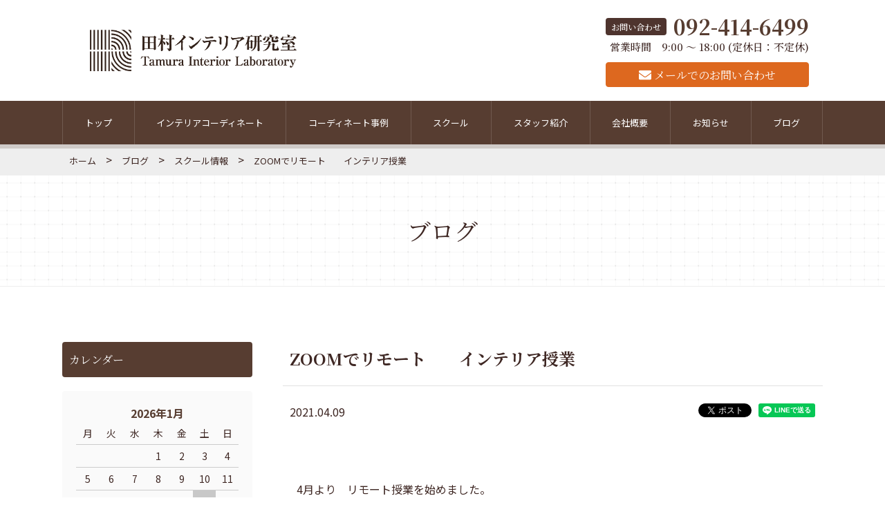

--- FILE ---
content_type: text/html; charset=UTF-8
request_url: https://www.e-tam.biz/school_info/4164/
body_size: 37860
content:
<!DOCTYPE html>
<html dir="ltr" lang="ja">
	<head prefix="og: http://ogp.me/ns# fb: http://ogp.me/ns/fb# website: http://ogp.me/ns/website#">
		<meta charset="UTF-8">
		<title>ZOOMでリモート　　インテリア授業 | ブログ | 田村インテリア研究室</title>
		<meta name="author" content="田村インテリア研究室">
		<meta name="viewport" content="width=device-width, initial-scale=1, minimum-scale=1, maximum-scale=1, user-scalable=no">
				
<!-- All in One SEO Pack 3.2.10 によって Michael Torbert の Semper Fi Web Design[169,221] -->
<script type="application/ld+json" class="aioseop-schema">{"@context":"https://schema.org","@graph":[{"@type":"Organization","@id":"https://www.e-tam.biz/#organization","url":"https://www.e-tam.biz/","name":"\u7530\u6751\u30a4\u30f3\u30c6\u30ea\u30a2\u7814\u7a76\u5ba4","sameAs":[]},{"@type":"WebSite","@id":"https://www.e-tam.biz/#website","url":"https://www.e-tam.biz/","name":"\u7530\u6751\u30a4\u30f3\u30c6\u30ea\u30a2\u7814\u7a76\u5ba4","publisher":{"@id":"https://www.e-tam.biz/#organization"}},{"@type":"WebPage","@id":"https://www.e-tam.biz/school_info/4164/#webpage","url":"https://www.e-tam.biz/school_info/4164/","inLanguage":"ja","name":"ZOOM\u3067\u30ea\u30e2\u30fc\u30c8\u3000\u3000\u30a4\u30f3\u30c6\u30ea\u30a2\u6388\u696d","isPartOf":{"@id":"https://www.e-tam.biz/#website"},"image":{"@type":"ImageObject","@id":"https://www.e-tam.biz/school_info/4164/#primaryimage","url":"https://www.e-tam.biz/wp-content/uploads/2021/04/image0.jpeg","width":640,"height":356},"primaryImageOfPage":{"@id":"https://www.e-tam.biz/school_info/4164/#primaryimage"},"datePublished":"2021-04-09T06:19:08+09:00","dateModified":"2021-04-09T06:28:29+09:00"},{"@type":"Article","@id":"https://www.e-tam.biz/school_info/4164/#article","isPartOf":{"@id":"https://www.e-tam.biz/school_info/4164/#webpage"},"author":{"@id":"https://www.e-tam.biz/author/e-tamura_user/#author"},"headline":"ZOOM\u3067\u30ea\u30e2\u30fc\u30c8\u3000\u3000\u30a4\u30f3\u30c6\u30ea\u30a2\u6388\u696d","datePublished":"2021-04-09T06:19:08+09:00","dateModified":"2021-04-09T06:28:29+09:00","commentCount":0,"mainEntityOfPage":{"@id":"https://www.e-tam.biz/school_info/4164/#webpage"},"publisher":{"@id":"https://www.e-tam.biz/#organization"},"articleSection":"\u30b9\u30af\u30fc\u30eb\u60c5\u5831","image":{"@type":"ImageObject","@id":"https://www.e-tam.biz/school_info/4164/#primaryimage","url":"https://www.e-tam.biz/wp-content/uploads/2021/04/image0.jpeg","width":640,"height":356}},{"@type":"Person","@id":"https://www.e-tam.biz/author/e-tamura_user/#author","name":"e-tamura_user","sameAs":[],"image":{"@type":"ImageObject","@id":"https://www.e-tam.biz/#personlogo","url":"https://secure.gravatar.com/avatar/12fad2aedf0fc72a018317697a5077b3?s=96&d=mm&r=g","width":96,"height":96,"caption":"e-tamura_user"}}]}</script>
<link rel="canonical" href="https://www.e-tam.biz/school_info/4164/" />
<meta property="og:type" content="article" />
<meta property="og:title" content="ZOOMでリモート　　インテリア授業 | ブログ | 田村インテリア研究室" />
<meta property="og:url" content="https://www.e-tam.biz/school_info/4164/" />
<meta property="og:site_name" content="田村インテリア研究室" />
<meta property="og:image" content="https://www.e-tam.biz/wp-content/plugins/all-in-one-seo-pack/images/default-user-image.png" />
<meta property="article:published_time" content="2021-04-09T06:19:08Z" />
<meta property="article:modified_time" content="2021-04-09T06:28:29Z" />
<meta property="og:image:secure_url" content="https://www.e-tam.biz/wp-content/plugins/all-in-one-seo-pack/images/default-user-image.png" />
<meta name="twitter:card" content="summary" />
<meta name="twitter:title" content="ZOOMでリモート　　インテリア授業 | ブログ | 田村インテリア研究室" />
<meta name="twitter:image" content="https://www.e-tam.biz/wp-content/plugins/all-in-one-seo-pack/images/default-user-image.png" />
<!-- All in One SEO Pack -->
<link rel='dns-prefetch' href='//www.google.com' />
<link rel='dns-prefetch' href='//s.w.org' />
		<script type="text/javascript">
			window._wpemojiSettings = {"baseUrl":"https:\/\/s.w.org\/images\/core\/emoji\/13.0.0\/72x72\/","ext":".png","svgUrl":"https:\/\/s.w.org\/images\/core\/emoji\/13.0.0\/svg\/","svgExt":".svg","source":{"concatemoji":"https:\/\/www.e-tam.biz\/wp-includes\/js\/wp-emoji-release.min.js?ver=5.5.17"}};
			!function(e,a,t){var n,r,o,i=a.createElement("canvas"),p=i.getContext&&i.getContext("2d");function s(e,t){var a=String.fromCharCode;p.clearRect(0,0,i.width,i.height),p.fillText(a.apply(this,e),0,0);e=i.toDataURL();return p.clearRect(0,0,i.width,i.height),p.fillText(a.apply(this,t),0,0),e===i.toDataURL()}function c(e){var t=a.createElement("script");t.src=e,t.defer=t.type="text/javascript",a.getElementsByTagName("head")[0].appendChild(t)}for(o=Array("flag","emoji"),t.supports={everything:!0,everythingExceptFlag:!0},r=0;r<o.length;r++)t.supports[o[r]]=function(e){if(!p||!p.fillText)return!1;switch(p.textBaseline="top",p.font="600 32px Arial",e){case"flag":return s([127987,65039,8205,9895,65039],[127987,65039,8203,9895,65039])?!1:!s([55356,56826,55356,56819],[55356,56826,8203,55356,56819])&&!s([55356,57332,56128,56423,56128,56418,56128,56421,56128,56430,56128,56423,56128,56447],[55356,57332,8203,56128,56423,8203,56128,56418,8203,56128,56421,8203,56128,56430,8203,56128,56423,8203,56128,56447]);case"emoji":return!s([55357,56424,8205,55356,57212],[55357,56424,8203,55356,57212])}return!1}(o[r]),t.supports.everything=t.supports.everything&&t.supports[o[r]],"flag"!==o[r]&&(t.supports.everythingExceptFlag=t.supports.everythingExceptFlag&&t.supports[o[r]]);t.supports.everythingExceptFlag=t.supports.everythingExceptFlag&&!t.supports.flag,t.DOMReady=!1,t.readyCallback=function(){t.DOMReady=!0},t.supports.everything||(n=function(){t.readyCallback()},a.addEventListener?(a.addEventListener("DOMContentLoaded",n,!1),e.addEventListener("load",n,!1)):(e.attachEvent("onload",n),a.attachEvent("onreadystatechange",function(){"complete"===a.readyState&&t.readyCallback()})),(n=t.source||{}).concatemoji?c(n.concatemoji):n.wpemoji&&n.twemoji&&(c(n.twemoji),c(n.wpemoji)))}(window,document,window._wpemojiSettings);
		</script>
		<style type="text/css">
img.wp-smiley,
img.emoji {
	display: inline !important;
	border: none !important;
	box-shadow: none !important;
	height: 1em !important;
	width: 1em !important;
	margin: 0 .07em !important;
	vertical-align: -0.1em !important;
	background: none !important;
	padding: 0 !important;
}
</style>
	<link rel='stylesheet' id='wp-block-library-css'  href='https://www.e-tam.biz/wp-content/plugins/gutenberg/build/block-library/style.css?ver=1573111878' type='text/css' media='all' />
<link rel='stylesheet' id='contact-form-7-css'  href='https://www.e-tam.biz/wp-content/plugins/contact-form-7/includes/css/styles.css?ver=5.1.4' type='text/css' media='all' />
<link rel='stylesheet' id='wp-pagenavi-css'  href='https://www.e-tam.biz/wp-content/plugins/wp-pagenavi/pagenavi-css.css?ver=2.70' type='text/css' media='all' />
<link rel='stylesheet' id='tablepress-default-css'  href='https://www.e-tam.biz/wp-content/plugins/tablepress/css/default.min.css?ver=1.9.2' type='text/css' media='all' />
<link rel='stylesheet' id='elementor-icons-css'  href='https://www.e-tam.biz/wp-content/plugins/elementor/assets/lib/eicons/css/elementor-icons.min.css?ver=5.9.1' type='text/css' media='all' />
<link rel='stylesheet' id='elementor-animations-css'  href='https://www.e-tam.biz/wp-content/plugins/elementor/assets/lib/animations/animations.min.css?ver=3.0.9' type='text/css' media='all' />
<link rel='stylesheet' id='elementor-frontend-legacy-css'  href='https://www.e-tam.biz/wp-content/plugins/elementor/assets/css/frontend-legacy.min.css?ver=3.0.9' type='text/css' media='all' />
<link rel='stylesheet' id='elementor-frontend-css'  href='https://www.e-tam.biz/wp-content/plugins/elementor/assets/css/frontend.min.css?ver=3.0.9' type='text/css' media='all' />
<link rel='stylesheet' id='elementor-post-3413-css'  href='https://www.e-tam.biz/wp-content/uploads/elementor/css/post-3413.css?ver=1601459922' type='text/css' media='all' />
<link rel='stylesheet' id='font-awesome-css'  href='https://www.e-tam.biz/wp-content/plugins/elementor/assets/lib/font-awesome/css/font-awesome.min.css?ver=4.7.0' type='text/css' media='all' />
<link rel='stylesheet' id='elementor-global-css'  href='https://www.e-tam.biz/wp-content/uploads/elementor/css/global.css?ver=1601462046' type='text/css' media='all' />
<link rel='stylesheet' id='google-fonts-1-css'  href='https://fonts.googleapis.com/css?family=Roboto%3A100%2C100italic%2C200%2C200italic%2C300%2C300italic%2C400%2C400italic%2C500%2C500italic%2C600%2C600italic%2C700%2C700italic%2C800%2C800italic%2C900%2C900italic%7CRoboto+Slab%3A100%2C100italic%2C200%2C200italic%2C300%2C300italic%2C400%2C400italic%2C500%2C500italic%2C600%2C600italic%2C700%2C700italic%2C800%2C800italic%2C900%2C900italic&#038;ver=5.5.17' type='text/css' media='all' />
<script type='text/javascript' src='https://www.e-tam.biz/wp-includes/js/jquery/jquery.js?ver=1.12.4-wp' id='jquery-core-js'></script>
<link rel="https://api.w.org/" href="https://www.e-tam.biz/wp-json/" /><link rel="alternate" type="application/json" href="https://www.e-tam.biz/wp-json/wp/v2/posts/4164" /><link rel="alternate" type="application/json+oembed" href="https://www.e-tam.biz/wp-json/oembed/1.0/embed?url=https%3A%2F%2Fwww.e-tam.biz%2Fschool_info%2F4164%2F" />
<link rel="alternate" type="text/xml+oembed" href="https://www.e-tam.biz/wp-json/oembed/1.0/embed?url=https%3A%2F%2Fwww.e-tam.biz%2Fschool_info%2F4164%2F&#038;format=xml" />
		<link rel="shortcut icon" href="https://www.e-tam.biz/wp-content/themes/tamura/images/common/favicon.ico">
		<link rel="alternate" type="application/rss+xml" href="https://www.e-tam.biz/feed/" title="RSS 2.0">
		<link rel="alternate" type="application/atom+xml" href="https://www.e-tam.biz/feed/atom/" title="Atom cite contents">
		<link href="https://www.e-tam.biz/wp-content/themes/tamura/css/style.min.css" rel="stylesheet">
		<script src="https://www.e-tam.biz/wp-content/themes/tamura/js/googleAnalytics.js"></script>
		<script src="https://www.e-tam.biz/wp-content/themes/tamura/js/jquery-2.1.1.min.js"></script>
		<script src="https://www.e-tam.biz/wp-content/themes/tamura/js/jquery.easing.js"></script>
		<script src="https://www.e-tam.biz/wp-content/themes/tamura/js/common.js"></script>
				<script src="https://www.e-tam.biz/wp-content/themes/tamura/js/jquery.magnific-popup.min.js"></script>
		<script src="https://www.e-tam.biz/wp-content/themes/tamura/js/blog.js"></script>
			</head>
	
	<body id="top" class="page-zoom%e3%81%a7%e3%83%aa%e3%83%a2%e3%83%bc%e3%83%88%e3%80%80%e3%80%80%e3%82%a4%e3%83%b3%e3%83%86%e3%83%aa%e3%82%a2%e6%8e%88%e6%a5%ad">
				<div id="fb-root"></div>
		<script>(function(d, s, id) {
				var js, fjs = d.getElementsByTagName(s)[0];
				if (d.getElementById(id)) return;
				js = d.createElement(s); js.id = id;
				js.src = "//connect.facebook.net/ja_JP/sdk.js#xfbml=1&version=v2.8";
				fjs.parentNode.insertBefore(js, fjs);
			}(document, 'script', 'facebook-jssdk'));</script>
				<header>
			<div class="hTop">
				<h1 class="hTop__logo"><a href="https://www.e-tam.biz/"><img src="https://www.e-tam.biz/wp-content/themes/tamura/images/common/logo.png" alt="田村インテリア研究室"></a></h1>
				<div class="hTop__contents">
					<dl class="hTop__contact">
						<dt class="hTop__contact--hl fontNotoSerif">お問い合わせ</dt>
						<dd class="hTop__contact--tel"><span class="fontNotoSerif telLink">092-414-6499</span></dd>
					</dl>
					<p class="hTop__read fontNotoSerif">営業時間　9:00 ～ 18:00 (定休日：不定休)</p>
					<p class="hTop__contactBox fontNotoSerif">
						<a href="https://www.e-tam.biz/contact/" class="hTop__contactBtn"><i class="fa fa-envelope"></i>メールでのお問い合わせ</a>
					</p>
				</div>
				<div class="spMenu__btn">
					<span class="spMenu__btn--line"></span>
					<span class="spMenu__btn--line"></span>
					<span class="spMenu__btn--line"></span>
				</div>
			</div>
			<nav class="gNav">
				<div class="nav-menu__box">
					<ul id="menu-gnavmenu" class="nav-menu"><li id="menu-item-42" class="menu-item menu-item-type-custom menu-item-object-custom menu-item-42"><a href="/">トップ</a></li>
<li id="menu-item-825" class="menu-item menu-item-type-post_type menu-item-object-page menu-item-has-children menu-item-825"><a href="https://www.e-tam.biz/interior-coordination/consulting/">インテリアコーディネート</a>
<ul class="sub-menu">
	<li id="menu-item-46" class="menu-item menu-item-type-post_type menu-item-object-page menu-item-46"><a href="https://www.e-tam.biz/interior-coordination/consulting/">コンサルティング</a></li>
	<li id="menu-item-45" class="menu-item menu-item-type-post_type menu-item-object-page menu-item-45"><a href="https://www.e-tam.biz/interior-coordination/customers/">お客様の声</a></li>
	<li id="menu-item-44" class="menu-item menu-item-type-post_type menu-item-object-page menu-item-44"><a href="https://www.e-tam.biz/interior-coordination/seminar/">セミナー講師・メディア出演</a></li>
</ul>
</li>
<li id="menu-item-47" class="menu-item menu-item-type-post_type menu-item-object-page menu-item-47"><a href="https://www.e-tam.biz/coordinate/">コーディネート事例</a></li>
<li id="menu-item-822" class="menu-item menu-item-type-post_type menu-item-object-page menu-item-has-children menu-item-822"><a href="https://www.e-tam.biz/school/course/">スクール</a>
<ul class="sub-menu">
	<li id="menu-item-52" class="menu-item menu-item-type-post_type menu-item-object-page menu-item-52"><a href="https://www.e-tam.biz/school/course/">コース一覧</a></li>
	<li id="menu-item-51" class="menu-item menu-item-type-post_type menu-item-object-page menu-item-51"><a href="https://www.e-tam.biz/school/teacher/">講師紹介</a></li>
	<li id="menu-item-49" class="menu-item menu-item-type-post_type menu-item-object-page menu-item-49"><a href="https://www.e-tam.biz/school/employment/">就職実績</a></li>
	<li id="menu-item-50" class="menu-item menu-item-type-post_type menu-item-object-page menu-item-50"><a href="https://www.e-tam.biz/school/graduate/">卒業生の声</a></li>
	<li id="menu-item-2720" class="menu-item menu-item-type-post_type menu-item-object-page menu-item-2720"><a href="https://www.e-tam.biz/school/graduates-now/">卒業生の今</a></li>
</ul>
</li>
<li id="menu-item-54" class="menu-item menu-item-type-post_type menu-item-object-page menu-item-has-children menu-item-54"><a href="https://www.e-tam.biz/staff/">スタッフ紹介</a>
<ul class="sub-menu">
	<li id="menu-item-865" class="menu-item menu-item-type-post_type menu-item-object-page menu-item-865"><a href="https://www.e-tam.biz/staff/portfolio-kuwana/">作品紹介　田坂</a></li>
	<li id="menu-item-778" class="menu-item menu-item-type-post_type menu-item-object-page menu-item-778"><a href="https://www.e-tam.biz/staff/portfolio-iwakura/">作品紹介　岩倉</a></li>
	<li id="menu-item-799" class="menu-item menu-item-type-post_type menu-item-object-page menu-item-799"><a href="https://www.e-tam.biz/staff/portfolio-baba/">作品紹介　馬場</a></li>
	<li id="menu-item-798" class="menu-item menu-item-type-post_type menu-item-object-page menu-item-798"><a href="https://www.e-tam.biz/staff/portfolio-sakou/">作品紹介　酒匂</a></li>
	<li id="menu-item-928" class="menu-item menu-item-type-post_type menu-item-object-page menu-item-928"><a href="https://www.e-tam.biz/staff/portfolio-enomoto/">作品紹介　楠本</a></li>
	<li id="menu-item-1713" class="menu-item menu-item-type-post_type menu-item-object-page menu-item-1713"><a href="https://www.e-tam.biz/staff/portfolio-tsuda/">作品紹介　津田</a></li>
</ul>
</li>
<li id="menu-item-53" class="menu-item menu-item-type-post_type menu-item-object-page menu-item-53"><a href="https://www.e-tam.biz/company/">会社概要</a></li>
<li id="menu-item-78" class="menu-item menu-item-type-post_type menu-item-object-page menu-item-78"><a href="https://www.e-tam.biz/news/">お知らせ</a></li>
<li id="menu-item-55" class="menu-item menu-item-type-post_type menu-item-object-page current_page_parent menu-item-55"><a href="https://www.e-tam.biz/blogs/">ブログ</a></li>
</ul>					<ul class="nav-menu-sp fontNotoSerif">
						<li class="nav-item menu-content li-level-1"><a href="https://www.e-tam.biz/contact/">お問い合わせ</a></li>
					</ul>
				</div>
			</nav>
		</header>	
<main>
		<aside class="breadcrumb" xmlns:v="http://rdf.data-vocabulary.org/#">
		<nav class="container">
			<!-- Breadcrumb NavXT 6.3.0 -->
<span typeof="v:Breadcrumb"><a href="https://www.e-tam.biz" title="ホームへ" rel="v:url" property="v:title" class="home">ホーム</a></span> &gt; <span typeof="v:Breadcrumb"><a href="https://www.e-tam.biz/blogs/" title="ブログ" rel="v:url" property="v:title" class="post-root post post-post">ブログ</a></span> &gt; <span typeof="v:Breadcrumb"><a title="スクール情報のカテゴリアーカイブへ行く" href="https://www.e-tam.biz/school_info/" class="taxonomy category">スクール情報</a></span> &gt; <span typeof="v:Breadcrumb"><a href="https://www.e-tam.biz/school_info/4164/" title="ZOOMでリモート　　インテリア授業" rel="v:url" property="v:title" class="post post-post current-item">ZOOMでリモート　　インテリア授業</a></span>		</nav>
	</aside>
	
	<article class="contents">
		<div class="contentsTitle">
			<h2 class="contentsTitle__hl fontNotoSerif">ブログ</h2>
		</div>
		<div class="container entryContainer">
			<div class="entryArea detailArea">
								<article class="entry">
					<h3 class="entry__hl fontNotoSerif">ZOOMでリモート　　インテリア授業</h3>
					<div class="entryMeta">
						<time class="entryMeta-time" datetime="2021-04-09">2021.04.09</time>
						<ul class="entryMeta-sns">
							<li>
								<div class="fb-like" data-href="https://www.e-tam.biz/school_info/4164/" data-layout="button" data-action="like" data-size="small" data-show-faces="true" data-share="true"></div>
							</li>
							<li>
								<a href="https://twitter.com/share" class="twitter-share-button" data-url="https://www.e-tam.biz/school_info/4164/" data-via="e-tam">Tweet</a>
								<script>!function(d,s,id){var js,fjs=d.getElementsByTagName(s)[0],p=/^http:/.test(d.location)?'http':'https';if(!d.getElementById(id)){js=d.createElement(s);js.id=id;js.src=p+'://platform.twitter.com/widgets.js';fjs.parentNode.insertBefore(js,fjs);}}(document, 'script', 'twitter-wjs');</script>
							</li>
							<li>
								<div class="line-it-button" style="display: none;" data-lang="ja" data-type="share-a" data-url="https://www.e-tam.biz/school_info/4164/"></div>
								<script src="https://d.line-scdn.net/r/web/social-plugin/js/thirdparty/loader.min.js" async="async" defer="defer"></script>
							</li>
						</ul>
					</div>
					<div class="entryBody">
								<div data-elementor-type="wp-post" data-elementor-id="4164" class="elementor elementor-4164" data-elementor-settings="[]">
						<div class="elementor-inner">
							<div class="elementor-section-wrap">
							<section class="elementor-section elementor-top-section elementor-element elementor-element-d75cef7 elementor-section-boxed elementor-section-height-default elementor-section-height-default" data-id="d75cef7" data-element_type="section">
						<div class="elementor-container elementor-column-gap-default">
							<div class="elementor-row">
					<div class="elementor-column elementor-col-100 elementor-top-column elementor-element elementor-element-89d922e" data-id="89d922e" data-element_type="column">
			<div class="elementor-column-wrap elementor-element-populated">
							<div class="elementor-widget-wrap">
						<div class="elementor-element elementor-element-59c7380 elementor-widget elementor-widget-text-editor" data-id="59c7380" data-element_type="widget" data-widget_type="text-editor.default">
				<div class="elementor-widget-container">
					<div class="elementor-text-editor elementor-clearfix"><p>4月より　リモート授業を始めました。</p>
<p>インテリアコーディネーター資格試験対策から　フリーランスのインテリアコーディネーター養成コースまで幅広く　ご希望に応じたカリキュラムを選択できます。</p>
<p>全国どこからでも授業が受けられ、質問等もメールでいつでも出来ます。</p>
<p>先にメールで課題とレジュメをお送りしてＺOOMで解説します。</p>
<p>是非、ご興味がある方はご連絡下さい。(^_-)-☆</p></div>
				</div>
				</div>
						</div>
					</div>
		</div>
								</div>
					</div>
		</section>
				<section class="elementor-section elementor-top-section elementor-element elementor-element-6fcbc6c elementor-section-boxed elementor-section-height-default elementor-section-height-default" data-id="6fcbc6c" data-element_type="section">
						<div class="elementor-container elementor-column-gap-default">
							<div class="elementor-row">
					<div class="elementor-column elementor-col-100 elementor-top-column elementor-element elementor-element-7934a73" data-id="7934a73" data-element_type="column">
			<div class="elementor-column-wrap elementor-element-populated">
							<div class="elementor-widget-wrap">
						<div class="elementor-element elementor-element-bc4e9b5 elementor-widget elementor-widget-image" data-id="bc4e9b5" data-element_type="widget" data-widget_type="image.default">
				<div class="elementor-widget-container">
					<div class="elementor-image">
										<img width="640" height="356" src="https://www.e-tam.biz/wp-content/uploads/2021/04/image0.jpeg" class="attachment-large size-large" alt="" loading="lazy" srcset="https://www.e-tam.biz/wp-content/uploads/2021/04/image0.jpeg 640w, https://www.e-tam.biz/wp-content/uploads/2021/04/image0-360x200.jpeg 360w" sizes="(max-width: 640px) 100vw, 640px" />											</div>
				</div>
				</div>
						</div>
					</div>
		</div>
								</div>
					</div>
		</section>
						</div>
						</div>
					</div>
							</div>
					<div class="metaArea">
						<ul>
							<li>Category：<a href="https://www.e-tam.biz/school_info/" rel="category tag">スクール情報</a></li>
						</ul>
					</div>
				</article><!-- /entry -->
				
								<div class="postNav">
										<span class="postNav__link postNav__link--prev"><a href="https://www.e-tam.biz/works/4139/" rel="prev"><i class="fa fa-chevron-left"></i>BACK</a></span>															<span class="postNav__link postNav__link--next"><a href="https://www.e-tam.biz/school_info/4183/" rel="next">NEXT<i class="fa fa-chevron-right"></i></a></span>									</div>
											</div><!-- /entryArea -->

				<div class="sideNav">
		<aside class="blogWidget"><h3 class="blogWidget__hl">カレンダー</h3><div id="calendar_wrap" class="calendar_wrap"><table id="wp-calendar" class="wp-calendar-table">
	<caption>2026年1月</caption>
	<thead>
	<tr>
		<th scope="col" title="月曜日">月</th>
		<th scope="col" title="火曜日">火</th>
		<th scope="col" title="水曜日">水</th>
		<th scope="col" title="木曜日">木</th>
		<th scope="col" title="金曜日">金</th>
		<th scope="col" title="土曜日">土</th>
		<th scope="col" title="日曜日">日</th>
	</tr>
	</thead>
	<tbody>
	<tr>
		<td colspan="3" class="pad">&nbsp;</td><td>1</td><td>2</td><td>3</td><td>4</td>
	</tr>
	<tr>
		<td>5</td><td>6</td><td>7</td><td>8</td><td>9</td><td>10</td><td>11</td>
	</tr>
	<tr>
		<td>12</td><td>13</td><td>14</td><td>15</td><td>16</td><td id="today">17</td><td>18</td>
	</tr>
	<tr>
		<td>19</td><td>20</td><td>21</td><td>22</td><td>23</td><td>24</td><td>25</td>
	</tr>
	<tr>
		<td>26</td><td>27</td><td>28</td><td>29</td><td>30</td><td>31</td>
		<td class="pad" colspan="1">&nbsp;</td>
	</tr>
	</tbody>
	</table><nav aria-label="前と次の月" class="wp-calendar-nav">
		<span class="wp-calendar-nav-prev"><a href="https://www.e-tam.biz/date/2025/12/">&laquo; 12月</a></span>
		<span class="pad">&nbsp;</span>
		<span class="wp-calendar-nav-next">&nbsp;</span>
	</nav></div></aside><aside class="blogWidget"><h3 class="blogWidget__hl">カテゴリー</h3>
			<ul>
					<li class="cat-item cat-item-156"><a href="https://www.e-tam.biz/%e3%82%aa%e3%83%b3%e3%83%a9%e3%82%a4%e3%83%b3%e3%82%bb%e3%83%9f%e3%83%8a%e3%83%bc/">オンラインセミナー</a> (2)
</li>
	<li class="cat-item cat-item-10"><a href="https://www.e-tam.biz/school_info/">スクール情報</a> (32)
</li>
	<li class="cat-item cat-item-11"><a href="https://www.e-tam.biz/works/">実績紹介</a> (103)
</li>
	<li class="cat-item cat-item-13"><a href="https://www.e-tam.biz/interior-advice/">インテリアアドバイス</a> (67)
</li>
	<li class="cat-item cat-item-1"><a href="https://www.e-tam.biz/other/">その他</a> (23)
</li>
			</ul>

			</aside><aside class="blogWidget"><h3 class="blogWidget__hl">アーカイブ</h3>		<label class="screen-reader-text" for="archives-dropdown-3">アーカイブ</label>
		<select id="archives-dropdown-3" name="archive-dropdown">
			
			<option value="">月を選択</option>
				<option value='https://www.e-tam.biz/date/2025/12/'> 2025年12月 &nbsp;(5)</option>
	<option value='https://www.e-tam.biz/date/2025/09/'> 2025年9月 &nbsp;(1)</option>
	<option value='https://www.e-tam.biz/date/2025/07/'> 2025年7月 &nbsp;(2)</option>
	<option value='https://www.e-tam.biz/date/2025/04/'> 2025年4月 &nbsp;(4)</option>
	<option value='https://www.e-tam.biz/date/2025/02/'> 2025年2月 &nbsp;(1)</option>
	<option value='https://www.e-tam.biz/date/2025/01/'> 2025年1月 &nbsp;(2)</option>
	<option value='https://www.e-tam.biz/date/2024/07/'> 2024年7月 &nbsp;(1)</option>
	<option value='https://www.e-tam.biz/date/2024/04/'> 2024年4月 &nbsp;(1)</option>
	<option value='https://www.e-tam.biz/date/2024/03/'> 2024年3月 &nbsp;(2)</option>
	<option value='https://www.e-tam.biz/date/2024/02/'> 2024年2月 &nbsp;(2)</option>
	<option value='https://www.e-tam.biz/date/2024/01/'> 2024年1月 &nbsp;(1)</option>
	<option value='https://www.e-tam.biz/date/2023/11/'> 2023年11月 &nbsp;(1)</option>
	<option value='https://www.e-tam.biz/date/2023/10/'> 2023年10月 &nbsp;(2)</option>
	<option value='https://www.e-tam.biz/date/2023/09/'> 2023年9月 &nbsp;(2)</option>
	<option value='https://www.e-tam.biz/date/2023/08/'> 2023年8月 &nbsp;(1)</option>
	<option value='https://www.e-tam.biz/date/2023/07/'> 2023年7月 &nbsp;(1)</option>
	<option value='https://www.e-tam.biz/date/2023/06/'> 2023年6月 &nbsp;(2)</option>
	<option value='https://www.e-tam.biz/date/2023/05/'> 2023年5月 &nbsp;(4)</option>
	<option value='https://www.e-tam.biz/date/2023/04/'> 2023年4月 &nbsp;(4)</option>
	<option value='https://www.e-tam.biz/date/2023/03/'> 2023年3月 &nbsp;(1)</option>
	<option value='https://www.e-tam.biz/date/2023/02/'> 2023年2月 &nbsp;(6)</option>
	<option value='https://www.e-tam.biz/date/2023/01/'> 2023年1月 &nbsp;(5)</option>
	<option value='https://www.e-tam.biz/date/2022/12/'> 2022年12月 &nbsp;(5)</option>
	<option value='https://www.e-tam.biz/date/2022/11/'> 2022年11月 &nbsp;(3)</option>
	<option value='https://www.e-tam.biz/date/2022/08/'> 2022年8月 &nbsp;(3)</option>
	<option value='https://www.e-tam.biz/date/2022/07/'> 2022年7月 &nbsp;(3)</option>
	<option value='https://www.e-tam.biz/date/2022/06/'> 2022年6月 &nbsp;(2)</option>
	<option value='https://www.e-tam.biz/date/2022/05/'> 2022年5月 &nbsp;(2)</option>
	<option value='https://www.e-tam.biz/date/2022/04/'> 2022年4月 &nbsp;(5)</option>
	<option value='https://www.e-tam.biz/date/2022/03/'> 2022年3月 &nbsp;(2)</option>
	<option value='https://www.e-tam.biz/date/2022/02/'> 2022年2月 &nbsp;(1)</option>
	<option value='https://www.e-tam.biz/date/2022/01/'> 2022年1月 &nbsp;(4)</option>
	<option value='https://www.e-tam.biz/date/2021/12/'> 2021年12月 &nbsp;(3)</option>
	<option value='https://www.e-tam.biz/date/2021/11/'> 2021年11月 &nbsp;(3)</option>
	<option value='https://www.e-tam.biz/date/2021/10/'> 2021年10月 &nbsp;(5)</option>
	<option value='https://www.e-tam.biz/date/2021/09/'> 2021年9月 &nbsp;(3)</option>
	<option value='https://www.e-tam.biz/date/2021/08/'> 2021年8月 &nbsp;(4)</option>
	<option value='https://www.e-tam.biz/date/2021/07/'> 2021年7月 &nbsp;(2)</option>
	<option value='https://www.e-tam.biz/date/2021/06/'> 2021年6月 &nbsp;(2)</option>
	<option value='https://www.e-tam.biz/date/2021/05/'> 2021年5月 &nbsp;(5)</option>
	<option value='https://www.e-tam.biz/date/2021/04/'> 2021年4月 &nbsp;(3)</option>
	<option value='https://www.e-tam.biz/date/2021/03/'> 2021年3月 &nbsp;(4)</option>
	<option value='https://www.e-tam.biz/date/2021/02/'> 2021年2月 &nbsp;(2)</option>
	<option value='https://www.e-tam.biz/date/2021/01/'> 2021年1月 &nbsp;(2)</option>
	<option value='https://www.e-tam.biz/date/2020/12/'> 2020年12月 &nbsp;(4)</option>
	<option value='https://www.e-tam.biz/date/2020/11/'> 2020年11月 &nbsp;(4)</option>
	<option value='https://www.e-tam.biz/date/2020/10/'> 2020年10月 &nbsp;(8)</option>
	<option value='https://www.e-tam.biz/date/2020/09/'> 2020年9月 &nbsp;(7)</option>
	<option value='https://www.e-tam.biz/date/2020/08/'> 2020年8月 &nbsp;(2)</option>
	<option value='https://www.e-tam.biz/date/2020/07/'> 2020年7月 &nbsp;(4)</option>
	<option value='https://www.e-tam.biz/date/2020/06/'> 2020年6月 &nbsp;(3)</option>
	<option value='https://www.e-tam.biz/date/2020/05/'> 2020年5月 &nbsp;(10)</option>
	<option value='https://www.e-tam.biz/date/2020/04/'> 2020年4月 &nbsp;(13)</option>
	<option value='https://www.e-tam.biz/date/2020/03/'> 2020年3月 &nbsp;(3)</option>
	<option value='https://www.e-tam.biz/date/2020/02/'> 2020年2月 &nbsp;(9)</option>
	<option value='https://www.e-tam.biz/date/2020/01/'> 2020年1月 &nbsp;(3)</option>
	<option value='https://www.e-tam.biz/date/2019/12/'> 2019年12月 &nbsp;(4)</option>
	<option value='https://www.e-tam.biz/date/2019/11/'> 2019年11月 &nbsp;(5)</option>
	<option value='https://www.e-tam.biz/date/2019/10/'> 2019年10月 &nbsp;(13)</option>
	<option value='https://www.e-tam.biz/date/2019/09/'> 2019年9月 &nbsp;(6)</option>
	<option value='https://www.e-tam.biz/date/2019/08/'> 2019年8月 &nbsp;(6)</option>

		</select>

<script type="text/javascript">
/* <![CDATA[ */
(function() {
	var dropdown = document.getElementById( "archives-dropdown-3" );
	function onSelectChange() {
		if ( dropdown.options[ dropdown.selectedIndex ].value !== '' ) {
			document.location.href = this.options[ this.selectedIndex ].value;
		}
	}
	dropdown.onchange = onSelectChange;
})();
/* ]]> */
</script>
			</aside><aside class="blogWidget"><h3 class="blogWidget__hl">最近の投稿</h3><ul>
		<li>
		<a href="https://www.e-tam.biz/works/7000/">香住ヶ丘の築30年の物件のリノベーション</a>
				<time datetime="2025-12-26">2025.12.26</time>
			</li>
		<li>
		<a href="https://www.e-tam.biz/works/6963/">ご自宅のリフォーム</a>
				<time datetime="2025-12-25">2025.12.25</time>
			</li>
		<li>
		<a href="https://www.e-tam.biz/works/6907/">倉敷のワンルームマンション</a>
				<time datetime="2025-12-25">2025.12.25</time>
			</li>
		<li>
		<a href="https://www.e-tam.biz/works/6880/">知り合いの方が、10年ぶりにカーテンを変えられました！</a>
				<time datetime="2025-12-25">2025.12.25</time>
			</li>
		<li>
		<a href="https://www.e-tam.biz/works/6844/">天神にあるクリニックのリニュアル工事</a>
				<time datetime="2025-12-24">2025.12.24</time>
			</li>
	</ul>
</aside>	</div><!-- /sideNav -->		</div>
	</article>
</main>


<aside class="fContact">
	<h2 class="fContact__hl fontNotoSerif">お問い合わせ</h2>
	<p class="fContact__read">インテリアコーディネート、内装リフォーム、スクールのご相談は<br class="spNone">お気軽にお問い合わせください。</p>
	<p class="fContact__tel fontNotoSerif telLink">092-414-6499</p>
	<p class="fContact__time">営業時間　9:00 ～ 18:00 （定休日：）</p>
	<p class="fContact__btn"><a href="https://www.e-tam.biz/contact/" class="btn">お問い合わせ<i class="fa fa-chevron-right"></i></a></p>
</aside>

<footer>
	<div class="pagetop"><a href="#top"><i class="fa fa-chevron-up"></i></a></div>
	<div class="container">
		<div class="fLeft">
			<p class="shopName">田村インテリア研究室</p>
			<dl class="fAddress">
				<dt>住所</dt>
				<dd>福岡市博多区博多駅前2-19-17 トーカン第5ビル1108 <br>
					※JR博多駅博多口より徒歩5分</dd>
				<dt>電話番号</dt>
				<dd><span class="telLink">092-414-6499</span></dd>
				<dt>営業時間</dt>
				<dd>9:00 ～ 18:00 （定休日：不定休）</dd>
			</dl>
		</div>
		<div class="fRight">
			<ul class="footerLinkList">
				<li class="footerLinkList__item"><a href="https://www.e-tam.biz/privacy/">プライバシーポリシー</a></li>
			</ul>
			<p class="copy"><small>&copy; 2019 Tamura Interior Laboratory Co., LTD.</small></p>
		</div>
	</div>
</footer>
<script type='text/javascript' id='contact-form-7-js-extra'>
/* <![CDATA[ */
var wpcf7 = {"apiSettings":{"root":"https:\/\/www.e-tam.biz\/wp-json\/contact-form-7\/v1","namespace":"contact-form-7\/v1"}};
/* ]]> */
</script>
<script type='text/javascript' src='https://www.e-tam.biz/wp-content/plugins/contact-form-7/includes/js/scripts.js?ver=5.1.4' id='contact-form-7-js'></script>
<script type='text/javascript' src='https://www.google.com/recaptcha/api.js?render=6LckjNYUAAAAAHhQlOeSfexTGnS8Jr7mEpEYBRYH&#038;ver=3.0' id='google-recaptcha-js'></script>
<script type='text/javascript' src='https://www.e-tam.biz/wp-includes/js/wp-embed.min.js?ver=5.5.17' id='wp-embed-js'></script>
<script type='text/javascript' src='https://www.e-tam.biz/wp-content/plugins/elementor/assets/js/frontend-modules.min.js?ver=3.0.9' id='elementor-frontend-modules-js'></script>
<script type='text/javascript' src='https://www.e-tam.biz/wp-includes/js/jquery/ui/position.min.js?ver=1.11.4' id='jquery-ui-position-js'></script>
<script type='text/javascript' src='https://www.e-tam.biz/wp-content/plugins/elementor/assets/lib/dialog/dialog.min.js?ver=4.8.1' id='elementor-dialog-js'></script>
<script type='text/javascript' src='https://www.e-tam.biz/wp-content/plugins/elementor/assets/lib/waypoints/waypoints.min.js?ver=4.0.2' id='elementor-waypoints-js'></script>
<script type='text/javascript' src='https://www.e-tam.biz/wp-content/plugins/elementor/assets/lib/swiper/swiper.min.js?ver=5.3.6' id='swiper-js'></script>
<script type='text/javascript' src='https://www.e-tam.biz/wp-content/plugins/elementor/assets/lib/share-link/share-link.min.js?ver=3.0.9' id='share-link-js'></script>
<script type='text/javascript' id='elementor-frontend-js-before'>
var elementorFrontendConfig = {"environmentMode":{"edit":false,"wpPreview":false},"i18n":{"shareOnFacebook":"Facebook \u3067\u5171\u6709","shareOnTwitter":"Twitter \u3067\u5171\u6709","pinIt":"Pin it","download":"\u30c0\u30a6\u30f3\u30ed\u30fc\u30c9","downloadImage":"\u753b\u50cf\u3092\u30c0\u30a6\u30f3\u30ed\u30fc\u30c9","fullscreen":"\u30d5\u30eb\u30b9\u30af\u30ea\u30fc\u30f3","zoom":"\u30ba\u30fc\u30e0","share":"\u5171\u6709","playVideo":"\u52d5\u753b\u518d\u751f","previous":"\u524d","next":"\u6b21","close":"\u9589\u3058\u308b"},"is_rtl":false,"breakpoints":{"xs":0,"sm":480,"md":768,"lg":1025,"xl":1440,"xxl":1600},"version":"3.0.9","is_static":false,"legacyMode":{"elementWrappers":true},"urls":{"assets":"https:\/\/www.e-tam.biz\/wp-content\/plugins\/elementor\/assets\/"},"settings":{"page":[],"editorPreferences":[]},"kit":{"global_image_lightbox":"yes","lightbox_enable_counter":"yes","lightbox_enable_fullscreen":"yes","lightbox_enable_zoom":"yes","lightbox_enable_share":"yes","lightbox_title_src":"title","lightbox_description_src":"description"},"post":{"id":4164,"title":"ZOOM%E3%81%A7%E3%83%AA%E3%83%A2%E3%83%BC%E3%83%88%E3%80%80%E3%80%80%E3%82%A4%E3%83%B3%E3%83%86%E3%83%AA%E3%82%A2%E6%8E%88%E6%A5%AD%20%E2%80%93%20%E7%94%B0%E6%9D%91%E3%82%A4%E3%83%B3%E3%83%86%E3%83%AA%E3%82%A2%E7%A0%94%E7%A9%B6%E5%AE%A4","excerpt":"","featuredImage":"https:\/\/www.e-tam.biz\/wp-content\/uploads\/2021\/04\/image0.jpeg"}};
</script>
<script type='text/javascript' src='https://www.e-tam.biz/wp-content/plugins/elementor/assets/js/frontend.min.js?ver=3.0.9' id='elementor-frontend-js'></script>
<script type="text/javascript">
( function( grecaptcha, sitekey, actions ) {

	var wpcf7recaptcha = {

		execute: function( action ) {
			grecaptcha.execute(
				sitekey,
				{ action: action }
			).then( function( token ) {
				var forms = document.getElementsByTagName( 'form' );

				for ( var i = 0; i < forms.length; i++ ) {
					var fields = forms[ i ].getElementsByTagName( 'input' );

					for ( var j = 0; j < fields.length; j++ ) {
						var field = fields[ j ];

						if ( 'g-recaptcha-response' === field.getAttribute( 'name' ) ) {
							field.setAttribute( 'value', token );
							break;
						}
					}
				}
			} );
		},

		executeOnHomepage: function() {
			wpcf7recaptcha.execute( actions[ 'homepage' ] );
		},

		executeOnContactform: function() {
			wpcf7recaptcha.execute( actions[ 'contactform' ] );
		},

	};

	grecaptcha.ready(
		wpcf7recaptcha.executeOnHomepage
	);

	document.addEventListener( 'change',
		wpcf7recaptcha.executeOnContactform, false
	);

	document.addEventListener( 'wpcf7submit',
		wpcf7recaptcha.executeOnHomepage, false
	);

} )(
	grecaptcha,
	'6LckjNYUAAAAAHhQlOeSfexTGnS8Jr7mEpEYBRYH',
	{"homepage":"homepage","contactform":"contactform"}
);
</script>
</body>
</html>


--- FILE ---
content_type: text/html; charset=utf-8
request_url: https://www.google.com/recaptcha/api2/anchor?ar=1&k=6LckjNYUAAAAAHhQlOeSfexTGnS8Jr7mEpEYBRYH&co=aHR0cHM6Ly93d3cuZS10YW0uYml6OjQ0Mw..&hl=en&v=PoyoqOPhxBO7pBk68S4YbpHZ&size=invisible&anchor-ms=20000&execute-ms=30000&cb=2nx7hf1wy0nw
body_size: 48593
content:
<!DOCTYPE HTML><html dir="ltr" lang="en"><head><meta http-equiv="Content-Type" content="text/html; charset=UTF-8">
<meta http-equiv="X-UA-Compatible" content="IE=edge">
<title>reCAPTCHA</title>
<style type="text/css">
/* cyrillic-ext */
@font-face {
  font-family: 'Roboto';
  font-style: normal;
  font-weight: 400;
  font-stretch: 100%;
  src: url(//fonts.gstatic.com/s/roboto/v48/KFO7CnqEu92Fr1ME7kSn66aGLdTylUAMa3GUBHMdazTgWw.woff2) format('woff2');
  unicode-range: U+0460-052F, U+1C80-1C8A, U+20B4, U+2DE0-2DFF, U+A640-A69F, U+FE2E-FE2F;
}
/* cyrillic */
@font-face {
  font-family: 'Roboto';
  font-style: normal;
  font-weight: 400;
  font-stretch: 100%;
  src: url(//fonts.gstatic.com/s/roboto/v48/KFO7CnqEu92Fr1ME7kSn66aGLdTylUAMa3iUBHMdazTgWw.woff2) format('woff2');
  unicode-range: U+0301, U+0400-045F, U+0490-0491, U+04B0-04B1, U+2116;
}
/* greek-ext */
@font-face {
  font-family: 'Roboto';
  font-style: normal;
  font-weight: 400;
  font-stretch: 100%;
  src: url(//fonts.gstatic.com/s/roboto/v48/KFO7CnqEu92Fr1ME7kSn66aGLdTylUAMa3CUBHMdazTgWw.woff2) format('woff2');
  unicode-range: U+1F00-1FFF;
}
/* greek */
@font-face {
  font-family: 'Roboto';
  font-style: normal;
  font-weight: 400;
  font-stretch: 100%;
  src: url(//fonts.gstatic.com/s/roboto/v48/KFO7CnqEu92Fr1ME7kSn66aGLdTylUAMa3-UBHMdazTgWw.woff2) format('woff2');
  unicode-range: U+0370-0377, U+037A-037F, U+0384-038A, U+038C, U+038E-03A1, U+03A3-03FF;
}
/* math */
@font-face {
  font-family: 'Roboto';
  font-style: normal;
  font-weight: 400;
  font-stretch: 100%;
  src: url(//fonts.gstatic.com/s/roboto/v48/KFO7CnqEu92Fr1ME7kSn66aGLdTylUAMawCUBHMdazTgWw.woff2) format('woff2');
  unicode-range: U+0302-0303, U+0305, U+0307-0308, U+0310, U+0312, U+0315, U+031A, U+0326-0327, U+032C, U+032F-0330, U+0332-0333, U+0338, U+033A, U+0346, U+034D, U+0391-03A1, U+03A3-03A9, U+03B1-03C9, U+03D1, U+03D5-03D6, U+03F0-03F1, U+03F4-03F5, U+2016-2017, U+2034-2038, U+203C, U+2040, U+2043, U+2047, U+2050, U+2057, U+205F, U+2070-2071, U+2074-208E, U+2090-209C, U+20D0-20DC, U+20E1, U+20E5-20EF, U+2100-2112, U+2114-2115, U+2117-2121, U+2123-214F, U+2190, U+2192, U+2194-21AE, U+21B0-21E5, U+21F1-21F2, U+21F4-2211, U+2213-2214, U+2216-22FF, U+2308-230B, U+2310, U+2319, U+231C-2321, U+2336-237A, U+237C, U+2395, U+239B-23B7, U+23D0, U+23DC-23E1, U+2474-2475, U+25AF, U+25B3, U+25B7, U+25BD, U+25C1, U+25CA, U+25CC, U+25FB, U+266D-266F, U+27C0-27FF, U+2900-2AFF, U+2B0E-2B11, U+2B30-2B4C, U+2BFE, U+3030, U+FF5B, U+FF5D, U+1D400-1D7FF, U+1EE00-1EEFF;
}
/* symbols */
@font-face {
  font-family: 'Roboto';
  font-style: normal;
  font-weight: 400;
  font-stretch: 100%;
  src: url(//fonts.gstatic.com/s/roboto/v48/KFO7CnqEu92Fr1ME7kSn66aGLdTylUAMaxKUBHMdazTgWw.woff2) format('woff2');
  unicode-range: U+0001-000C, U+000E-001F, U+007F-009F, U+20DD-20E0, U+20E2-20E4, U+2150-218F, U+2190, U+2192, U+2194-2199, U+21AF, U+21E6-21F0, U+21F3, U+2218-2219, U+2299, U+22C4-22C6, U+2300-243F, U+2440-244A, U+2460-24FF, U+25A0-27BF, U+2800-28FF, U+2921-2922, U+2981, U+29BF, U+29EB, U+2B00-2BFF, U+4DC0-4DFF, U+FFF9-FFFB, U+10140-1018E, U+10190-1019C, U+101A0, U+101D0-101FD, U+102E0-102FB, U+10E60-10E7E, U+1D2C0-1D2D3, U+1D2E0-1D37F, U+1F000-1F0FF, U+1F100-1F1AD, U+1F1E6-1F1FF, U+1F30D-1F30F, U+1F315, U+1F31C, U+1F31E, U+1F320-1F32C, U+1F336, U+1F378, U+1F37D, U+1F382, U+1F393-1F39F, U+1F3A7-1F3A8, U+1F3AC-1F3AF, U+1F3C2, U+1F3C4-1F3C6, U+1F3CA-1F3CE, U+1F3D4-1F3E0, U+1F3ED, U+1F3F1-1F3F3, U+1F3F5-1F3F7, U+1F408, U+1F415, U+1F41F, U+1F426, U+1F43F, U+1F441-1F442, U+1F444, U+1F446-1F449, U+1F44C-1F44E, U+1F453, U+1F46A, U+1F47D, U+1F4A3, U+1F4B0, U+1F4B3, U+1F4B9, U+1F4BB, U+1F4BF, U+1F4C8-1F4CB, U+1F4D6, U+1F4DA, U+1F4DF, U+1F4E3-1F4E6, U+1F4EA-1F4ED, U+1F4F7, U+1F4F9-1F4FB, U+1F4FD-1F4FE, U+1F503, U+1F507-1F50B, U+1F50D, U+1F512-1F513, U+1F53E-1F54A, U+1F54F-1F5FA, U+1F610, U+1F650-1F67F, U+1F687, U+1F68D, U+1F691, U+1F694, U+1F698, U+1F6AD, U+1F6B2, U+1F6B9-1F6BA, U+1F6BC, U+1F6C6-1F6CF, U+1F6D3-1F6D7, U+1F6E0-1F6EA, U+1F6F0-1F6F3, U+1F6F7-1F6FC, U+1F700-1F7FF, U+1F800-1F80B, U+1F810-1F847, U+1F850-1F859, U+1F860-1F887, U+1F890-1F8AD, U+1F8B0-1F8BB, U+1F8C0-1F8C1, U+1F900-1F90B, U+1F93B, U+1F946, U+1F984, U+1F996, U+1F9E9, U+1FA00-1FA6F, U+1FA70-1FA7C, U+1FA80-1FA89, U+1FA8F-1FAC6, U+1FACE-1FADC, U+1FADF-1FAE9, U+1FAF0-1FAF8, U+1FB00-1FBFF;
}
/* vietnamese */
@font-face {
  font-family: 'Roboto';
  font-style: normal;
  font-weight: 400;
  font-stretch: 100%;
  src: url(//fonts.gstatic.com/s/roboto/v48/KFO7CnqEu92Fr1ME7kSn66aGLdTylUAMa3OUBHMdazTgWw.woff2) format('woff2');
  unicode-range: U+0102-0103, U+0110-0111, U+0128-0129, U+0168-0169, U+01A0-01A1, U+01AF-01B0, U+0300-0301, U+0303-0304, U+0308-0309, U+0323, U+0329, U+1EA0-1EF9, U+20AB;
}
/* latin-ext */
@font-face {
  font-family: 'Roboto';
  font-style: normal;
  font-weight: 400;
  font-stretch: 100%;
  src: url(//fonts.gstatic.com/s/roboto/v48/KFO7CnqEu92Fr1ME7kSn66aGLdTylUAMa3KUBHMdazTgWw.woff2) format('woff2');
  unicode-range: U+0100-02BA, U+02BD-02C5, U+02C7-02CC, U+02CE-02D7, U+02DD-02FF, U+0304, U+0308, U+0329, U+1D00-1DBF, U+1E00-1E9F, U+1EF2-1EFF, U+2020, U+20A0-20AB, U+20AD-20C0, U+2113, U+2C60-2C7F, U+A720-A7FF;
}
/* latin */
@font-face {
  font-family: 'Roboto';
  font-style: normal;
  font-weight: 400;
  font-stretch: 100%;
  src: url(//fonts.gstatic.com/s/roboto/v48/KFO7CnqEu92Fr1ME7kSn66aGLdTylUAMa3yUBHMdazQ.woff2) format('woff2');
  unicode-range: U+0000-00FF, U+0131, U+0152-0153, U+02BB-02BC, U+02C6, U+02DA, U+02DC, U+0304, U+0308, U+0329, U+2000-206F, U+20AC, U+2122, U+2191, U+2193, U+2212, U+2215, U+FEFF, U+FFFD;
}
/* cyrillic-ext */
@font-face {
  font-family: 'Roboto';
  font-style: normal;
  font-weight: 500;
  font-stretch: 100%;
  src: url(//fonts.gstatic.com/s/roboto/v48/KFO7CnqEu92Fr1ME7kSn66aGLdTylUAMa3GUBHMdazTgWw.woff2) format('woff2');
  unicode-range: U+0460-052F, U+1C80-1C8A, U+20B4, U+2DE0-2DFF, U+A640-A69F, U+FE2E-FE2F;
}
/* cyrillic */
@font-face {
  font-family: 'Roboto';
  font-style: normal;
  font-weight: 500;
  font-stretch: 100%;
  src: url(//fonts.gstatic.com/s/roboto/v48/KFO7CnqEu92Fr1ME7kSn66aGLdTylUAMa3iUBHMdazTgWw.woff2) format('woff2');
  unicode-range: U+0301, U+0400-045F, U+0490-0491, U+04B0-04B1, U+2116;
}
/* greek-ext */
@font-face {
  font-family: 'Roboto';
  font-style: normal;
  font-weight: 500;
  font-stretch: 100%;
  src: url(//fonts.gstatic.com/s/roboto/v48/KFO7CnqEu92Fr1ME7kSn66aGLdTylUAMa3CUBHMdazTgWw.woff2) format('woff2');
  unicode-range: U+1F00-1FFF;
}
/* greek */
@font-face {
  font-family: 'Roboto';
  font-style: normal;
  font-weight: 500;
  font-stretch: 100%;
  src: url(//fonts.gstatic.com/s/roboto/v48/KFO7CnqEu92Fr1ME7kSn66aGLdTylUAMa3-UBHMdazTgWw.woff2) format('woff2');
  unicode-range: U+0370-0377, U+037A-037F, U+0384-038A, U+038C, U+038E-03A1, U+03A3-03FF;
}
/* math */
@font-face {
  font-family: 'Roboto';
  font-style: normal;
  font-weight: 500;
  font-stretch: 100%;
  src: url(//fonts.gstatic.com/s/roboto/v48/KFO7CnqEu92Fr1ME7kSn66aGLdTylUAMawCUBHMdazTgWw.woff2) format('woff2');
  unicode-range: U+0302-0303, U+0305, U+0307-0308, U+0310, U+0312, U+0315, U+031A, U+0326-0327, U+032C, U+032F-0330, U+0332-0333, U+0338, U+033A, U+0346, U+034D, U+0391-03A1, U+03A3-03A9, U+03B1-03C9, U+03D1, U+03D5-03D6, U+03F0-03F1, U+03F4-03F5, U+2016-2017, U+2034-2038, U+203C, U+2040, U+2043, U+2047, U+2050, U+2057, U+205F, U+2070-2071, U+2074-208E, U+2090-209C, U+20D0-20DC, U+20E1, U+20E5-20EF, U+2100-2112, U+2114-2115, U+2117-2121, U+2123-214F, U+2190, U+2192, U+2194-21AE, U+21B0-21E5, U+21F1-21F2, U+21F4-2211, U+2213-2214, U+2216-22FF, U+2308-230B, U+2310, U+2319, U+231C-2321, U+2336-237A, U+237C, U+2395, U+239B-23B7, U+23D0, U+23DC-23E1, U+2474-2475, U+25AF, U+25B3, U+25B7, U+25BD, U+25C1, U+25CA, U+25CC, U+25FB, U+266D-266F, U+27C0-27FF, U+2900-2AFF, U+2B0E-2B11, U+2B30-2B4C, U+2BFE, U+3030, U+FF5B, U+FF5D, U+1D400-1D7FF, U+1EE00-1EEFF;
}
/* symbols */
@font-face {
  font-family: 'Roboto';
  font-style: normal;
  font-weight: 500;
  font-stretch: 100%;
  src: url(//fonts.gstatic.com/s/roboto/v48/KFO7CnqEu92Fr1ME7kSn66aGLdTylUAMaxKUBHMdazTgWw.woff2) format('woff2');
  unicode-range: U+0001-000C, U+000E-001F, U+007F-009F, U+20DD-20E0, U+20E2-20E4, U+2150-218F, U+2190, U+2192, U+2194-2199, U+21AF, U+21E6-21F0, U+21F3, U+2218-2219, U+2299, U+22C4-22C6, U+2300-243F, U+2440-244A, U+2460-24FF, U+25A0-27BF, U+2800-28FF, U+2921-2922, U+2981, U+29BF, U+29EB, U+2B00-2BFF, U+4DC0-4DFF, U+FFF9-FFFB, U+10140-1018E, U+10190-1019C, U+101A0, U+101D0-101FD, U+102E0-102FB, U+10E60-10E7E, U+1D2C0-1D2D3, U+1D2E0-1D37F, U+1F000-1F0FF, U+1F100-1F1AD, U+1F1E6-1F1FF, U+1F30D-1F30F, U+1F315, U+1F31C, U+1F31E, U+1F320-1F32C, U+1F336, U+1F378, U+1F37D, U+1F382, U+1F393-1F39F, U+1F3A7-1F3A8, U+1F3AC-1F3AF, U+1F3C2, U+1F3C4-1F3C6, U+1F3CA-1F3CE, U+1F3D4-1F3E0, U+1F3ED, U+1F3F1-1F3F3, U+1F3F5-1F3F7, U+1F408, U+1F415, U+1F41F, U+1F426, U+1F43F, U+1F441-1F442, U+1F444, U+1F446-1F449, U+1F44C-1F44E, U+1F453, U+1F46A, U+1F47D, U+1F4A3, U+1F4B0, U+1F4B3, U+1F4B9, U+1F4BB, U+1F4BF, U+1F4C8-1F4CB, U+1F4D6, U+1F4DA, U+1F4DF, U+1F4E3-1F4E6, U+1F4EA-1F4ED, U+1F4F7, U+1F4F9-1F4FB, U+1F4FD-1F4FE, U+1F503, U+1F507-1F50B, U+1F50D, U+1F512-1F513, U+1F53E-1F54A, U+1F54F-1F5FA, U+1F610, U+1F650-1F67F, U+1F687, U+1F68D, U+1F691, U+1F694, U+1F698, U+1F6AD, U+1F6B2, U+1F6B9-1F6BA, U+1F6BC, U+1F6C6-1F6CF, U+1F6D3-1F6D7, U+1F6E0-1F6EA, U+1F6F0-1F6F3, U+1F6F7-1F6FC, U+1F700-1F7FF, U+1F800-1F80B, U+1F810-1F847, U+1F850-1F859, U+1F860-1F887, U+1F890-1F8AD, U+1F8B0-1F8BB, U+1F8C0-1F8C1, U+1F900-1F90B, U+1F93B, U+1F946, U+1F984, U+1F996, U+1F9E9, U+1FA00-1FA6F, U+1FA70-1FA7C, U+1FA80-1FA89, U+1FA8F-1FAC6, U+1FACE-1FADC, U+1FADF-1FAE9, U+1FAF0-1FAF8, U+1FB00-1FBFF;
}
/* vietnamese */
@font-face {
  font-family: 'Roboto';
  font-style: normal;
  font-weight: 500;
  font-stretch: 100%;
  src: url(//fonts.gstatic.com/s/roboto/v48/KFO7CnqEu92Fr1ME7kSn66aGLdTylUAMa3OUBHMdazTgWw.woff2) format('woff2');
  unicode-range: U+0102-0103, U+0110-0111, U+0128-0129, U+0168-0169, U+01A0-01A1, U+01AF-01B0, U+0300-0301, U+0303-0304, U+0308-0309, U+0323, U+0329, U+1EA0-1EF9, U+20AB;
}
/* latin-ext */
@font-face {
  font-family: 'Roboto';
  font-style: normal;
  font-weight: 500;
  font-stretch: 100%;
  src: url(//fonts.gstatic.com/s/roboto/v48/KFO7CnqEu92Fr1ME7kSn66aGLdTylUAMa3KUBHMdazTgWw.woff2) format('woff2');
  unicode-range: U+0100-02BA, U+02BD-02C5, U+02C7-02CC, U+02CE-02D7, U+02DD-02FF, U+0304, U+0308, U+0329, U+1D00-1DBF, U+1E00-1E9F, U+1EF2-1EFF, U+2020, U+20A0-20AB, U+20AD-20C0, U+2113, U+2C60-2C7F, U+A720-A7FF;
}
/* latin */
@font-face {
  font-family: 'Roboto';
  font-style: normal;
  font-weight: 500;
  font-stretch: 100%;
  src: url(//fonts.gstatic.com/s/roboto/v48/KFO7CnqEu92Fr1ME7kSn66aGLdTylUAMa3yUBHMdazQ.woff2) format('woff2');
  unicode-range: U+0000-00FF, U+0131, U+0152-0153, U+02BB-02BC, U+02C6, U+02DA, U+02DC, U+0304, U+0308, U+0329, U+2000-206F, U+20AC, U+2122, U+2191, U+2193, U+2212, U+2215, U+FEFF, U+FFFD;
}
/* cyrillic-ext */
@font-face {
  font-family: 'Roboto';
  font-style: normal;
  font-weight: 900;
  font-stretch: 100%;
  src: url(//fonts.gstatic.com/s/roboto/v48/KFO7CnqEu92Fr1ME7kSn66aGLdTylUAMa3GUBHMdazTgWw.woff2) format('woff2');
  unicode-range: U+0460-052F, U+1C80-1C8A, U+20B4, U+2DE0-2DFF, U+A640-A69F, U+FE2E-FE2F;
}
/* cyrillic */
@font-face {
  font-family: 'Roboto';
  font-style: normal;
  font-weight: 900;
  font-stretch: 100%;
  src: url(//fonts.gstatic.com/s/roboto/v48/KFO7CnqEu92Fr1ME7kSn66aGLdTylUAMa3iUBHMdazTgWw.woff2) format('woff2');
  unicode-range: U+0301, U+0400-045F, U+0490-0491, U+04B0-04B1, U+2116;
}
/* greek-ext */
@font-face {
  font-family: 'Roboto';
  font-style: normal;
  font-weight: 900;
  font-stretch: 100%;
  src: url(//fonts.gstatic.com/s/roboto/v48/KFO7CnqEu92Fr1ME7kSn66aGLdTylUAMa3CUBHMdazTgWw.woff2) format('woff2');
  unicode-range: U+1F00-1FFF;
}
/* greek */
@font-face {
  font-family: 'Roboto';
  font-style: normal;
  font-weight: 900;
  font-stretch: 100%;
  src: url(//fonts.gstatic.com/s/roboto/v48/KFO7CnqEu92Fr1ME7kSn66aGLdTylUAMa3-UBHMdazTgWw.woff2) format('woff2');
  unicode-range: U+0370-0377, U+037A-037F, U+0384-038A, U+038C, U+038E-03A1, U+03A3-03FF;
}
/* math */
@font-face {
  font-family: 'Roboto';
  font-style: normal;
  font-weight: 900;
  font-stretch: 100%;
  src: url(//fonts.gstatic.com/s/roboto/v48/KFO7CnqEu92Fr1ME7kSn66aGLdTylUAMawCUBHMdazTgWw.woff2) format('woff2');
  unicode-range: U+0302-0303, U+0305, U+0307-0308, U+0310, U+0312, U+0315, U+031A, U+0326-0327, U+032C, U+032F-0330, U+0332-0333, U+0338, U+033A, U+0346, U+034D, U+0391-03A1, U+03A3-03A9, U+03B1-03C9, U+03D1, U+03D5-03D6, U+03F0-03F1, U+03F4-03F5, U+2016-2017, U+2034-2038, U+203C, U+2040, U+2043, U+2047, U+2050, U+2057, U+205F, U+2070-2071, U+2074-208E, U+2090-209C, U+20D0-20DC, U+20E1, U+20E5-20EF, U+2100-2112, U+2114-2115, U+2117-2121, U+2123-214F, U+2190, U+2192, U+2194-21AE, U+21B0-21E5, U+21F1-21F2, U+21F4-2211, U+2213-2214, U+2216-22FF, U+2308-230B, U+2310, U+2319, U+231C-2321, U+2336-237A, U+237C, U+2395, U+239B-23B7, U+23D0, U+23DC-23E1, U+2474-2475, U+25AF, U+25B3, U+25B7, U+25BD, U+25C1, U+25CA, U+25CC, U+25FB, U+266D-266F, U+27C0-27FF, U+2900-2AFF, U+2B0E-2B11, U+2B30-2B4C, U+2BFE, U+3030, U+FF5B, U+FF5D, U+1D400-1D7FF, U+1EE00-1EEFF;
}
/* symbols */
@font-face {
  font-family: 'Roboto';
  font-style: normal;
  font-weight: 900;
  font-stretch: 100%;
  src: url(//fonts.gstatic.com/s/roboto/v48/KFO7CnqEu92Fr1ME7kSn66aGLdTylUAMaxKUBHMdazTgWw.woff2) format('woff2');
  unicode-range: U+0001-000C, U+000E-001F, U+007F-009F, U+20DD-20E0, U+20E2-20E4, U+2150-218F, U+2190, U+2192, U+2194-2199, U+21AF, U+21E6-21F0, U+21F3, U+2218-2219, U+2299, U+22C4-22C6, U+2300-243F, U+2440-244A, U+2460-24FF, U+25A0-27BF, U+2800-28FF, U+2921-2922, U+2981, U+29BF, U+29EB, U+2B00-2BFF, U+4DC0-4DFF, U+FFF9-FFFB, U+10140-1018E, U+10190-1019C, U+101A0, U+101D0-101FD, U+102E0-102FB, U+10E60-10E7E, U+1D2C0-1D2D3, U+1D2E0-1D37F, U+1F000-1F0FF, U+1F100-1F1AD, U+1F1E6-1F1FF, U+1F30D-1F30F, U+1F315, U+1F31C, U+1F31E, U+1F320-1F32C, U+1F336, U+1F378, U+1F37D, U+1F382, U+1F393-1F39F, U+1F3A7-1F3A8, U+1F3AC-1F3AF, U+1F3C2, U+1F3C4-1F3C6, U+1F3CA-1F3CE, U+1F3D4-1F3E0, U+1F3ED, U+1F3F1-1F3F3, U+1F3F5-1F3F7, U+1F408, U+1F415, U+1F41F, U+1F426, U+1F43F, U+1F441-1F442, U+1F444, U+1F446-1F449, U+1F44C-1F44E, U+1F453, U+1F46A, U+1F47D, U+1F4A3, U+1F4B0, U+1F4B3, U+1F4B9, U+1F4BB, U+1F4BF, U+1F4C8-1F4CB, U+1F4D6, U+1F4DA, U+1F4DF, U+1F4E3-1F4E6, U+1F4EA-1F4ED, U+1F4F7, U+1F4F9-1F4FB, U+1F4FD-1F4FE, U+1F503, U+1F507-1F50B, U+1F50D, U+1F512-1F513, U+1F53E-1F54A, U+1F54F-1F5FA, U+1F610, U+1F650-1F67F, U+1F687, U+1F68D, U+1F691, U+1F694, U+1F698, U+1F6AD, U+1F6B2, U+1F6B9-1F6BA, U+1F6BC, U+1F6C6-1F6CF, U+1F6D3-1F6D7, U+1F6E0-1F6EA, U+1F6F0-1F6F3, U+1F6F7-1F6FC, U+1F700-1F7FF, U+1F800-1F80B, U+1F810-1F847, U+1F850-1F859, U+1F860-1F887, U+1F890-1F8AD, U+1F8B0-1F8BB, U+1F8C0-1F8C1, U+1F900-1F90B, U+1F93B, U+1F946, U+1F984, U+1F996, U+1F9E9, U+1FA00-1FA6F, U+1FA70-1FA7C, U+1FA80-1FA89, U+1FA8F-1FAC6, U+1FACE-1FADC, U+1FADF-1FAE9, U+1FAF0-1FAF8, U+1FB00-1FBFF;
}
/* vietnamese */
@font-face {
  font-family: 'Roboto';
  font-style: normal;
  font-weight: 900;
  font-stretch: 100%;
  src: url(//fonts.gstatic.com/s/roboto/v48/KFO7CnqEu92Fr1ME7kSn66aGLdTylUAMa3OUBHMdazTgWw.woff2) format('woff2');
  unicode-range: U+0102-0103, U+0110-0111, U+0128-0129, U+0168-0169, U+01A0-01A1, U+01AF-01B0, U+0300-0301, U+0303-0304, U+0308-0309, U+0323, U+0329, U+1EA0-1EF9, U+20AB;
}
/* latin-ext */
@font-face {
  font-family: 'Roboto';
  font-style: normal;
  font-weight: 900;
  font-stretch: 100%;
  src: url(//fonts.gstatic.com/s/roboto/v48/KFO7CnqEu92Fr1ME7kSn66aGLdTylUAMa3KUBHMdazTgWw.woff2) format('woff2');
  unicode-range: U+0100-02BA, U+02BD-02C5, U+02C7-02CC, U+02CE-02D7, U+02DD-02FF, U+0304, U+0308, U+0329, U+1D00-1DBF, U+1E00-1E9F, U+1EF2-1EFF, U+2020, U+20A0-20AB, U+20AD-20C0, U+2113, U+2C60-2C7F, U+A720-A7FF;
}
/* latin */
@font-face {
  font-family: 'Roboto';
  font-style: normal;
  font-weight: 900;
  font-stretch: 100%;
  src: url(//fonts.gstatic.com/s/roboto/v48/KFO7CnqEu92Fr1ME7kSn66aGLdTylUAMa3yUBHMdazQ.woff2) format('woff2');
  unicode-range: U+0000-00FF, U+0131, U+0152-0153, U+02BB-02BC, U+02C6, U+02DA, U+02DC, U+0304, U+0308, U+0329, U+2000-206F, U+20AC, U+2122, U+2191, U+2193, U+2212, U+2215, U+FEFF, U+FFFD;
}

</style>
<link rel="stylesheet" type="text/css" href="https://www.gstatic.com/recaptcha/releases/PoyoqOPhxBO7pBk68S4YbpHZ/styles__ltr.css">
<script nonce="-ZAk9KM2NwFVymkwLv6CUA" type="text/javascript">window['__recaptcha_api'] = 'https://www.google.com/recaptcha/api2/';</script>
<script type="text/javascript" src="https://www.gstatic.com/recaptcha/releases/PoyoqOPhxBO7pBk68S4YbpHZ/recaptcha__en.js" nonce="-ZAk9KM2NwFVymkwLv6CUA">
      
    </script></head>
<body><div id="rc-anchor-alert" class="rc-anchor-alert"></div>
<input type="hidden" id="recaptcha-token" value="[base64]">
<script type="text/javascript" nonce="-ZAk9KM2NwFVymkwLv6CUA">
      recaptcha.anchor.Main.init("[\x22ainput\x22,[\x22bgdata\x22,\x22\x22,\[base64]/[base64]/[base64]/[base64]/[base64]/[base64]/[base64]/[base64]/[base64]/[base64]\\u003d\x22,\[base64]\x22,\[base64]/[base64]/CrXzDgcKAJXjCm8KuwqE5wrDCuR/[base64]/bCrDo2IAGsOmRQ/DhsOHaMKdSVgzLcOcAMOnw73DmD3DvsO6wqYlw7hVPEpVw4fCsCQRfcOLwr00wozCkcKULGEvw4jDkgh9wr/DnwhqL0DCt2/DssONcltcw47DucKpw5AAwpXDmF/CrmvCp1TDkFB0CCDCssKAwqp9OMKFOypzw4s4w5kKwqjDjB8EJMOLw6HDk8Kww7/[base64]/Cr3fDiTsSw7hTw7fDtMKmwrrCksK1w6bDoWbCqcKYL3bCu8O+fsKxwqM0FcOaMsKiw7p9w5oTGS/[base64]/[base64]/CtsKUZMOXDMOBw5LDpwPDvyfDtMKawpjDhHYXw7/Cj8O5w4IDJcKbY8OmwrXCuRHCpSPDnxcmQsKldHfDhE1pJ8KPwqxBw6tYf8KRYzMiw43CmjtvUgUXw5/CjMK3GTTClMO/w5fDiMOOw68XGkRJwpbCuMO4w7lkIMOJw4LDjMKGJcKLwqLCu8O8wo/Ctk4WHsKEwpx5w5pbO8KDwqXCtMKMLwDCssOldAvCqsKDDBTChcKWwpbCgF3DkiDChMOIwqtVw6fCsMOUJ0vDgBzCiVDDusOxwpvDqx/DhH0ow4seGsOSdMOQw4TDlxnDiBDDhzjDvCxdLXM2wpo0wq/CsAEdYMOnA8OIw6N1UQ0VwogjflDDlQ/DkMOzw5zDo8K4woYswr9Yw7pfVMOHwoAUwoLDmcKrw6ctw6zClcKXfMO5WcOeLMOBHAwIwpA0w6p/EMO/[base64]/CnSlAFcK/[base64]/wo/CmxVqw7TClG3CrcKBNHfDrcOXFmsOwr4tw4hWw4cZUsOsX8KkFkfCpcK6IcKUUnECB8K3woAPw65jHcOzYXUXwprDi28vJ8KSLE7Dtm3DrsKbw7HCtndaPMKEHsKgPg7Dh8ONbxDCjMOFTUDCi8KOYUXDqcKCYSvDtRDDoSjCjDnDsE/DjBEuwpLCssOMUcKFw4ZgwpMnw4DDv8K8SEYKNgdaw4DDr8OEw5cqwrDClVrCmzc1CmLClMK9AkPDosKPPB/CqcK1UAjDlGvDvsKVOAHCs1rDosKbwoYtesOeLQxvw6lPw4jChcK5w4E1NRIYwqLDhcKAOcKWwpzDvcOdwrhJw7ZJbjhlLVzDiMKKeDvCnMKZwo7Dm3/[base64]/CscKiw79WwrcWAcOicCxhw7rCqMKWQ2lkaC3ClsKON3rDmVd5Y8O6Q8OTclg7w5/DqcOpwo/DiA8FVMOww4fCu8KSw4Igwo9zw6Frw6LDlcOSXMK/[base64]/Du8O8w7zCoWrDjcK6wq7Cn8KBwp0OSMKoBVPDscKFVsKtGsOYw5zCuz5WwpdywrMzS8KGKw3Dl8KZw4zClXjDucOxwojCnsOsYTUqw5LClsOIwq7Cl0sAw6R7UcKmw70FDsO+wqRTwoB1d35yfX/DjBhReXxqw4l4w7XDmsKrwpbDlCVWwohSw6EyYXR1wq7Cj8OxV8KKB8KTKcKtcU0Xwqhlw5zDvFrDiA/Cn0ASDcKlwqhSGcOjwrcpwqbCnGrCu3gXwrjCgsKVwovCocKJP8OtwqzCl8KnwodcZcOyWC1tw6vCtcOgwrbDmlMvA30PQ8KqAU7Cu8KRTgvDpcKww6PDnsKUw4TCoMO9RMKtw77DnMK1MsKtQsKTwqU2IG/[base64]/w6LCn8O9w6sABMKSwp1SLcKlw43CuUbCssO8wpbCsFtgw4nCrUDDqirCrsO0UT3DonRiw7/Cghcew4zDp8Kjw7bDlyvCjsO6w6JywrfDoV7CgMKRDQN7w4DDvzXDp8KLaMKNZcOJLBPCqHIxdsKRV8OsBRPCn8OLw49wNErDsVwLRMKXw7bCmsKSH8O5HMOUHcK0wq/Ci0jDuirDkcKFWsKKwoZwwrPDjzBVLhPDsQ3Do2NzDwh6w5nDpwHCqsOacmTCh8KPeMOGWsKqSDjCuMK8wrnCrMKuOxPCjHzDnkQ4w6bCqcKhw7LCm8K1wqJdTyjDosK+wrpdOsOKw73DoVTDp8O6wrTDtUZWZ8OHwowxLcKAwo7DtFhcFk/DkWMSw5TDnMKfw707eg/DiRQjw5bDpUMqKkPDpElQVMOgwo15FsKcQwprw5nCmsKVw7PDjcOKw5LDj1/ChsOHwpXCuGzDkcKiw6vDm8KmwrJAEmbCm8Ksw7/DlsKeKTAXByrDs8OEw49eX8OpfsOyw5RNYsOnw79awofCucOXw7/DhsOYwrnCrX3CiQ3Cll3DnMOUeMK7SsOMWMOdwpnCgMOJA13Cim1nw7kCwrkBwrDCv8K9wqB7wpTCs2odXFELwpk7w6DDnAvCukFWw7/CnAZ1NmLDmCxAwo7CnBjDoMOAYk9iOcO7w4/[base64]/[base64]/XhrCsUR9wr3DsTjCilXDnsOVVcKVcATDg2PCuRLDq8Okw7fCqMKYw5/DiHo8wqLDt8OGOcO+w7AKbcKRdcOow6tEBcOOwqE7fsOfw6vDiGpXP0fDt8K1S2oIw75Rw4fChMKxYcKhwrhYw4/[base64]/Dk8KKwpYhwobCgcKBwoPCki4ew641w7nDtX7DrXhMNxAfJMOYw73CisO1XMOTOcOuTsOpMRJGc0daAcK0w7hYZBnDuMO8wqHCuGQ8w5DCrFMWcMKjRwnDlMKew4jDjsObVwFoHsKOa33Cig0yw5vCkMKOL8KOw43DrhjCny/DoXLDtx/CtcOyw47DvMKgw4AewqPDiFXDucK3Iw5Sw4wAwo/Dt8OpwqLCn8OFwrJmwp3DuMO/KVXCpFjCm0pzCsO9WsKFHGN7A1LDlV4/[base64]/Dl8KnOMO2dsOSHgTDlsKzw53Dl8OWwofDhsKfAjTCtD94wpAFQMKfAsK5FgnCv3cWJB9XwrnCi2xdZUVfI8KdR8Kaw7tlwpg1SMKUEgvDoH/DrMKib0zDpR5+RMKOwpnCrFTDsMKgw7w9ABzClcOOwrXDsFwYw7/DllvDucOiw7HCnh7DtmzDrMKFw5crIcOPJ8K0w6FqSFPCnmoRa8Ovw6kIwqnDkl7Do0PDuMKOwqvDqkTCjcK5wpjCtMKqZ18QAMKlwrjDqMK3Tk/ChX/DvcOMBErCrcKECcOXwrHDqyDDmMKvw5HDoBclw6tcw5nCtMOHw67Co3dKbzzDkHPDjcKTCcKIFCBFNCo1LMK8wpZ2wqjCpmYJw6hUwoV+A0l5w6IpGADDg2XDmgZQwqxVw7zCrsKuesK/[base64]/DplTDmx5hwozDsMK0YjXDnBYvJsOtwrzDkFTDhsOQwrMHwr1JChwyK1J7w7jCoMKhwrpgJELDqkLCjcOUw5HCjCvCqcOwfn3DscKPZsKzS8Kuw7/CvlXCusOKw7HCqQrCmMOZw73DscKEw68Swq50RsOZfAPCucK3wqbCgmPCuMKWw4XDvzwSJsO4w6HDqwfCj1zCocKySWvCtxvCnMOxaHbClHQgRcKEwqjDmQgXXB3Co8KGw5gPSVsQwobDj13DohJuEH1Ow4rDrSliQmxtGQ3DuXBzw4HDhHzCvS/[base64]/CjA1Lw5LDg8OTw5vDsw5NN8KEZwkOUR3DoTzChGXCgsK9WsOZOwcaDsOiwppzU8KUcMObwrgNRsKewqbDp8O+woYNRn4pJnM4w4vClgwdOMK/cknDqcOjR0vClwLCu8Opw7YHw5TDjcKhwo0jb8OAw4UjwovCk0jCg8O3wqsTb8OrYzzDtsO6RiV7wrhHZUHDjsORw5jDocOPw6wsf8KoeQMQw70Dwpp0w5jCiEArN8OZw6jDoMOJw57Ct8KtwrnDtTkawpPCp8O8w7wlEMK/woEiw5nDinPDhMOhwqLCuSQ6w6Ebw77CjAHCh8K6wqpGXcO8wqHDlsK5exvCgRQcwoTColQAbsKfwpRFQGnDrsOCXnDCucKlTsOTIcKVBcOvIinCg8Khw4bDjMK/woPCg3Mew4Bdwo5JwodPEsK3wr1xeW/CjsOUOVDCngR8LzhmES/DmsKIwpnCocKhwpbDs1zDmyU+JB/CtTtGLcK4wp3DlMKcwpDCpMOBD8O1HDHDn8KGw7g/w6RfAMOHeMOPYsKfwplgEy8QasKdQsOYwqXCgWNpKG3DiMO/ETJVc8KFV8OgCA53OMK1wqRMw5pLP0/DjE0kwq3DpxJgYWFhw6nCicK8w4gpVw3DjsORw7Q0bjYKw7wQw6MsFcOOdnHDg8OTwqjDiAx6EcKRwogmwrQ1QsK9GcOdwrpKGEEZPMK2w4PCvQzCh1Y/[base64]/DnmvDlsKFwrnDisKuw6ktw7PChWHCjyZ+w5HCksKgbEd/w74ew7fCkmQpecO7VcKjfcONSsOiwpnDi2PCucO9w4HCrlNJEsO8LMOnJjDDpwMrOMKYbMKhw6bDq1QsBSfDgcKKw7TDnsKywr5NPzjCnFbCsgQBYk55wpt+IMOfw5PDtcK3wq7ClMOhw7HClMKZb8KbwrYVLsO/DycDDWnCh8OTw6IOwq0qwow1SsOAwo3Dkw9pw6QCQWpdwrIXw6R+OsK+M8OYw4/ClMKew5FxwoTDncOCw6/CoMKEfxXCp17DvhRnWA5QPEDCg8OndsK0VsKkIsK/KMKrVMKvdsOvw5vDtDkDcMKZVE8Ow5bCsznCssKuwqnCig7DoVEBw6ciw4jCkHEGw5rClMKqwrfDoUPDp3LCsxLCpUEWw5/DmEo5GcKGdRHDtsONLMKFw4HCixswccKUNmbCi0XCvhwgw7Qzw7vChSbChWPDl2vDnVdVd8K3MMKFC8OKY1DDt8Ovwp8aw5DCicO1wrHCvMKrwq3Cp8Oqwq/CocOyw4cJT090Ri/Cr8KRCEZ9woI7wr8jwpzCmDTCrcOgIF3CsALCmGPCj0pidAHChgIVVG4FwocDw547TQ/DgcO3wrLDksK1CDdYw5NcfsKMw6AWw51wYMKmwpzCqiw0wodjworDoGxPw6lswpXDiTjDk1nClsO0w6bCgsK3Z8O2wqXDsXclwqsQwoZ/wp9vd8Ocwp5oJ01UJwjDlXvCncKGw7jCiD7DkMKVFAzDmcK9wo7CgMKRwoHCpcKzwpdiwokqwrkUURh8woJowoYEw7/DoCPCsyBVLRsswoLDijsuw7DDjsOAwo/Dox86aMKKw4M1wrDCkcOoOsKHaTbCs2fConLCvGIZw5xaw6HCqWFxPMOMd8K+KcKQw45VZHt3bkDDs8OBQjknw4fCogfCoR3CrcKNSsOXw7d1w5p+woo/w5jCiCLCnyV7ZB5tS3vCmx3Djx7DuDJxH8OSwrBuw6TDl1rDkcKXwqPDncKCbFPCgMKYwr0iwonCqsKjwq4pfsKURMOUwq/CvsO1woxOw6kYOsKTwoLCmMKYJMKTw7F3PsK7wolUaTzDoT7Di8OPasKzRsOJwq7CkDgmR8OVTcOTw75rw5Z7wrZHwplfc8O3bGTDhlk/w4MALCF9BGXCicK+woUcQcOAw6bDqcO8w4JcRRl9NcOuw4ZWw4UfAxoeBWLDgcKcXlbDgMOiwp4nCDjDksKbwqDCvinDvyTDh8OCZmjDtyQKNRXCsMOVwr/DlsKKIcOUTFgrwpZ7wrzDkcOZwrDDjC0wJk9eJE5pw49Xw5E3w7gPB8OXwqZWw6UNwp7Cg8KALMODOmxpQx3CjcO7wpJJU8KVwr4mHcKEwpt8WsOoBMOYLMKrBMK8w7nDmnvDusKCBj1weMOVw6NywrrDrEF1WsOXwp4/[base64]/CosOOw6DCqn/[base64]/[base64]/wrTCuFspNUPDpQJ4wqfDjcOMw4IZwp3Dt3hXVMOKZsKpUV8Kwq8qw53CkcOuOcOKwqY6w7Y9VMKEw7c8RRJGPsKPIcKMw7bDrMOnNcKGXW/Di29GGC0ub2t3wq3CjsO7EsKHZcO0w4LDihfCrnXDlCJWwrhjw4bDu3wPGTZ/FMOYEB9sw7rDnV3Cr8KBw4x4wrTCtcKyw6HCjMK2w7UMwovCjHpNwoPCocK0w6rCssOew7fDsHwjwoZrw4fDpMOIw4zDkQXCkcO2w41oLHoDNFDDiHFtck7CqwHDn1d1U8Ktw7DDp2TClAJMNsK2woMQHsKJQQ/[base64]/[base64]/RhLCiQ3CtmAQwqFMGBo7w6RUwr7Co8KaHzfDrVrCoMKcPhnCgQPDvMOgwqp/wq7Ds8OoCXnDlk5zFgDDt8OBwp/DjMOVwqVxfcOIQ8OCwqpIARoyUsKNwrodw5gVOTU7CBZGZMOkw7kAZQMuTWrCqMOKCcOOwrLDvGjDjsK+QDrCnTbCrF1GNMOBw6UDw7jCj8ODwoNrw4JUw6ssO2U7MUdUM0vCnsKibcKNdiUnAcOWwogTeMODwqxMacKMAQEMwqVbEsOLwqvDtcOuBjN/wpUhw4PDmBLDrcKAw7xnIxDClMK+wqjCiQ53YcKxwo/DkAnDqcKmw4oow6x/[base64]/DrzwNwqkmwoB6K8OEwoLDvypMdMOcw6o2wpnDgyDDisO/[base64]/CucKmw4ANOsK3wqoSwrfCjivCuSlYw5nCqcOBwqoaw48UBsO/[base64]/DsE9wZ8KhMcKoBkVRwpfCh8OYdsKEIsKhPnIyw43CpDYMJwZtw6vCsjrDncKEw6DDsXHCvsOGBznCu8KbFMKzw7XCt0lQcMKpNcO5UsK9F8Opw5rCmVDDvMKsYH9KwphsA8KKN3IeGMKRfMOiw6TDi8KTw6PCvsOsI8KwXEtfw4jDiMKrw61/wpbDk0vCk8OpwrnClk3CizrDok0mw5HCrFJow7fCvBPDvUpNwrDDtkvDpcOXSXHCtcO7wpFfXsKbGmIfMsKfw6xjw7zCg8KRw4HCjA0jLsO/w4rDp8KzwqV3wpgFXsKpURrDuHDDvMKhwpbDgMKcwqRYwp3Dhi3Clh/CpMKYw55ddGdlT3vCiy3CnwPCtcO6w5/DrcOeXcOQMcOLw4oQDcKOw5Ncwo9Uwo9IwoFkPcOdw4PCjDvDhcKxb2gSE8KbwpfDmABQwph3dsKDA8K1fRnCt0FmCmXCtTJvw6gbJcK+FMK+wrjDt2jCgifDucKrccOywq/CpHrCjVPCs0bCijdGLMKHwqHCnnYCwr5Aw7rDnVlFIVc3HgsxwqnDlQPDr8OgfBHCv8O/ZhhFwrI7w7NGwr54wr/Din0Sw7bDphvDnMOECnPDsxBIwpDDlzAlfXLCmhcWa8OUNVDCmXEPw5TDsMK0wqEdbnjCvGMIMcKCT8OywqzDtifCoULDt8OVQMK0w6TCg8O/w6ddAwLCssKCeMKxwq55DcOGwpESwpTCmMKnOsOMwoY6w5MVPMOQUk/DtcKswpBNw5PCosKNw7bDl8OQIiHDmMONEQzCvBTCh23CjsK/w5doYMOjdElPby9tJQsRw4DCvwkkw6LDtWjDj8OFwoZYw7rCjXNVCTfDuhAzShDDnwxvw4QhAD3CpsOgwpjCtCpzw5xkw6fDu8OewoPCs13Cs8OJwqRcwpHCpMO5VsOFJAw+w7kxG8OhWsK/XDxuUcK5wpzClUbCmU0Lw7cSNsK/[base64]/wp5wasK6w5VFPMOdw5ZKKTjCq2fCozzCssKXTMO3w4fDsDVyw5Erwo4pwo1dwqscw7towqMrw6jCqhjChwHCmx/[base64]/DhXnCpTLDp0XDomrDp8KXw4oNXcOIIUrCrRLDosODR8OsD3fCuX/DvWDCtTbCkcOpPCN2wr1iw7LDoMO7w5fDqGHCl8Khw6HCj8K6Wx/CtTDDj8OXIcKmU8ONQsK0UMOSw7HDkcOxw75ALGnCoH7Dv8OQTcKCwq7Cg8ORHwQ8XsOhwrl3fR4CwqdkABbCp8OkPcONwpQUdcKEw5IAw7/DqcK+w5LDosOSwrjCj8KqS2/CgSItwobDsxjDpnvCucKbQ8Osw5B0OsK0w5YoUsO7wpdbRFI2w5FhwqvCh8KPw6vDlcO/[base64]/Dr8KKC8KawpUswrHDvcOUw5/CicKyI2DDosOoI3HChMKrw53DlcKZQnHCpMKbccKgwr0uwqXChsK2VBrCo1l/ZMKcwqPCpwPCojxga2PCsMO3RGbCtmHCi8OqVQ0XPljDkQTCv8KReyvDl1bDiMOwWMODw782w6zDo8OwwoBjw7rDiS9fwrzCnijCrRbDm8OWw5saXgHCm8K4w4XCozvDrMKZC8O9wos0HMObSVHCvcOXwrfCqW/CgEJ4wr08GXdmNVcFwq9DwoLCkm1PBcK2w5R6LsKjw6zCi8OVw6TDswwRwp8qw7I+w41HYgHDszU6IMKqwqrDpgPChRhhUULCosO7SsOlw4XDnH7CoXdCw4kYwp3CiA/DmijCscO9MMOUwro9fUTCvsOKOcK5asKudcOeSsOoM8Kyw6XCp3dmw5ddUmAJwqt1wrYyNWskK8KrD8OHw43CnsKcPVfCvhRDf3rDri3Cvk7CvMKuP8K1W3TCgAthT8Kzwq/Dq8Knw6EeUlNFwq88I3nDm3BYwoF5w7R+wr3CqXjDhsOMw57Dhm7DuzFmwpjDisO+WcOsDCLDkcKFw7s3wpnCmWgpfcKsEcOjwo1Nw6E9wpwwAMKmQTkTwpPDpMK6w7HCiUTDs8K2wp0Vw5clanw7wqQJCHRDYsK5wrHDgiTClsOdLsOSwohbwoTDkUVEwp/CjMKswpdDNcO4bsKxwqBDw7DDicKIJcKBBDAsw7Y1wr3Cn8OjHcOKwrnCgsO5wpPCvAYdPsKpw4YBdztQwqDCrznCpCPCi8KfVhvCvALCkMO8KHMUIjwJIcOaw7Rkwph/JC/DkW9jw6HCmzlCwoTDqS/DoMOhUi5kwoY+XHcYw4JCTcKpe8OEw7pWH8OaOiPCv0lzLR7DkcO5OcKzU08hZS7DisO7aW3CsnrCtFvDuFAjwr3DgMOSesOtw4nDmMOsw6rDvFEuw4bChxHDvirDnlJWw7IYw5jCssO1wrLDs8OUQsKgw4zDnMO/[base64]/w4HCoQrDnMKgN1EMwpEHwrYrw58Fw493E8KGb8KEZcOxwo4uw5QawqvDkCVwwqpXw4/CsGXCoAYDEDt5w5kzEsKGwr7Ct8OGwprCvcKyw5Uew590wohGwpJkw4jCoQfCucKYHsOtO3cxKMK2wrJyHMO+ElxwWsOgVxTCoyICwoB6bsKrd33CoxfDscKYRMK/[base64]/[base64]/a8OBwp/Clkkhw6ZWdcOMwosZwrQUTi9twqQLMTMCFT/CqMOTw4cTw4nCtwd/XcKMOsK4wpdjXQXCrQsTwqQsFcO0wrtYFkLDlMOxwpImQV40wrLCkHQtD3Apwp97XMKJRcOSElp0Q8OsCRTDgH/Cg2UvECxRUcKIw57CmFRkw4gIB28MwoZ/JmfCmw/[base64]/[base64]/CslosdFvCmcKJQUADV1hqw4zDiMOWFsOzw44Bw6MsAi5hYsKbG8Kdw4rDvcOabsOPwpVJw7PDmyXCuMO8wo3DkQMNw6UTw4rDksKeEzUDOcOKDcKaUcO6w4xjw7k0cwXChHYkVsO1woE1w4LDmQDCjzfDmifClsOUwo/[base64]/agVxXiPDnD7Ci8KvwpfDlGN0w47Do8OpHsKdHcKUWMK7wpXDkXnCksOqw5xrw6dLw4zCqGHCjh0zG8OCw5LCk8Kvwo0/SsOpwrzCt8OAOzPDjwPCsQzCg00DUEHDmMOtwqN+DkfDm39bNlgkwrdOw5vDtw5TR8Ogw75cUMK7YjQDw4sgZsK9w70Ywq14BWJdTMOww6RJUFnCqcKMAsKVwroTP8Oaw5g9cHbCkADCgUnCrQHDp1Mdw6ond8KKwqo+w4B2Tm/CqcKIEMONw6bCjF/[base64]/Ck2EUd8OdwoLDihIVwqfDiAfChwbDtMKsf8KlSlnCt8Ogw6TDhmHDsxgNwp5+wrbDtsKFE8KBRsOcWMOAwrVVwqtlwp9kwokww4HDtmjDu8K6wrbDhsKrw4DDg8OSw5JQAgXDm3g1w5oEN8OEwpRSVMOnQABQwrc5wrdYwoDCkl3DrAXCnV7DkC80ZgR/G8KUcwzCv8Oewr1mDMO2KsO0w7bCqjjCs8O4X8Oew50zwqRhLVImwpJ4w7AzYsOHIMOtDmk7woHDocKIwqvClcOWU8OXw7rDlsOGRMKcKnbDky7DlxbCpVvDkMOiwpfDi8ORw6zDiSFFNQ8resKew7/[base64]/CgsKpMxUrSyxqKih+NmbCrjMTwp9twqpPPsO/Q8KTwqjDiAsIEcOCRyHCn8O4wpHClMOXw5bDhMOrw7HDkxjDlcKFKcKCw7h0w4TDm2XDoF/Dq0haw5lSEMONEmvDoMKkw6VFAsO/GEzCnS48w7vDjcOuRcKwwo5MPMOiw753fsObw6MSIcKEIcOFbD9hwqLDvSXDicOgKMK3w7HCjMOMwpwvw63CrXHDhcOAw4/Cm1TDlsKuwq1Rw6rDozx/w6RULnvDkcKYwo7DpQMxeMKgbsKtIhRQO13Ci8K5w7PChsO2wpR6wpXDo8O4ZRQQwqTCmUrCgsK8wrQGVcKCwpfDt8KJARXDtsOAZWnCjycFwobDvTk6w4ITw4kKw65/[base64]/Dk8OIwq3Cl2IPw5LCj2DDsMOKw7dxQsKgO8OTw6/Cqm1UD8Kcw7A6EcOdw4ROwoV7OElzwpPDlsOzwrMxUMOXw5rDiwdHRMOqw7AsNMKQwrRUG8OnwrjCrW/[base64]/[base64]/wpo7w6TCqnNLw4YXa1gBw4TClh4yC15Yw53CmVRKfHfDtsKlbDbDssOZwoI0w7RQYsORLTpvTMOjMWBnw4FWwrsMw6DDp8OMwr4zLjl2wqdwOMOywrLDgVNkTwoTw48WDUTCsMK/wq1/[base64]/CpgM7w5fCp1t+w4/Dn15+w4HClhMBTkhoLSHChMKaUExVaMKgIzouw5sLJwp5G2BvCyYhwq3DkMO6wrTDs1/[base64]/[base64]/DmTt+FnXCu05dw41Ew6/DlmluYEtew5rDsngFV0xmUsOhPcKkw7U/w6nChSTDlGgWwq3Dnzt0w5LCil4ENcOMwr5Hw73DjMOgw4fCoMKiGcOww6/Ds3Mew5Nww7d7GsKjBMODwrtzZsKQwqF9wrtCQMKIw4Z7RDXDu8KNwrMow6FkRMKJIMOJwpfCosOYXiNMcznCsTPCpy/DscKYVsO7wpvClMOcGz8eEwvCiSkGFDNfPMKHwopowrQ3QEA7PcOQwq8mQ8ObwrNOQ8O4w7gaw7HCqw/[base64]/DrcOfw47Dv259eXDCuQwowp3DmcOgWx7CsMOQbcKRAsO6wozDrzpFwpTCnWkGE0vDg8OJa0Z7aA13wr9Zw5B4AcOVb8OnRngNRBrCq8KQZApwwocDw5s3GsOXbQA5wq3DqH9+wrrDoSFRwovCr8OQYhF7DHIUPisjwq7DksO4wqZMwrrDnFjDosK/Z8KfNGjCjMKzUMK9w4XCtT/Ci8KJVMKYFTzCgjLDp8KvIjHCsXjDn8K5ccOuC3dxPWtzPyrCq8OWw7hzwq1eNlJ8w7HCq8OJw4DCqcKxwoDChAUbesOqGTTCgwNlw6DDgsOKRMOMw6TDvg7DosOSw7ZwQcOmwqLDq8OLOhUWaMOXw5LDuEZbZVp1wo/DhMK+w7ZLeQnCqcOsw6zCucK1w7bCnykWw6Q6wqrDnBPDtMO5Y2h7flMYwqFmQcK/[base64]/DlQHCs8KXw4nDrMK5EktPwpJMw5YbOsKdScOawq/CpCFpw6DDqXVhw57DhEjChGkiwrYtOsOWD8KawrI8IjHDuj4/DMKhBjrCnsK3wpFhw49Cwq8rwoDCkMOKwpHCuV/ChkFZL8KDEVZCdVfDolBWwqzCqyLCo8OCMTYnwoI7GRxYwoDChMKwAlnCqFQzdcO2NsKFLsOqbMOwwrNtwr/CsgkeIi3DtGHDq1/CtGVSE8KIwoJOX8OZEVdWwp7DqcKnZVBLccOSJcKCwo/CsCbCigQPC0sgwpbCuVLCpl/Dh3MqWBNxwrbCs23DvMKHwo0Bw69ub0R0w6sZDGJuKcOuw5Mhw65Bw61ZwrTDlMKVw5HDrCHDhSXCrcKYVBwsbnLDhcOaw7rCghPCoCEOJy7DkcO0GsOCwrc4UMKbw5jDrsK/cMKyf8Odw60ew4NCw797wqzCpkDCi1UXfsOVw51/w4IzAXx+wqgxwoDDs8Kmw6LDvUA+Q8KFw4vCnTdDwpjDn8OvVsKVblPCviPDvDnCqMKHdn/Du8OuVMO3w5tJfSc0LiHDjMOAAB7DrEYmDh5yAGrCgkHDocKhN8OdOsKxfiTDjxDDlGTDtV1mw7txX8KRG8O3w6nCtRQnRXHDvMKLJgsGw5taw718w5U1QS0OwoQkNWbDpirCo0VswpnCu8KUwpdGw6LDtMOfZG0yQsKTd8KmwqJtVcOHw6tZF3Q9w6/[base64]/w7RtHcKPw7lww4PCuD/Cu8KbZU3CsAHDrXbDt8Kmw5VbZ8KOwq3Dn8OyMcOTw5PDrMKTwptGwqPCpMOaKj9pw4HDjk5FfRfCosKYCMOxM10qU8KLCMOjW14pw6A0HiDCoyjDtE/CnsKKN8OQXcKVw7k7U15jwqxAP8ONLgU6c2nCh8K2w6wxEVJXwr1awpPDnSLDrsO9w7fDvAgUNA4HdkcKw5ZFwpBZw4srNMO9f8O0S8KfXXgGEj3Cn0QHZsOMZxc0wovCulZNwqzDkBXCl3rChcOIwr/Cs8OFPMKWSsK/KG3CsnLCosOow5/[base64]/OX7CksOnwp7CoghKw7ESfEYCw4Ahw7LCvcOQwroDwo7CscOvwplHwrURw4BpPEfDmjRiNR9Cw5ccWmpAAcK5wqPDpiBLalMXworDm8ORJQpxLgcew6nDl8KHw6fCgcOiwoIww63DkcOjwp16QsKmw6bCucKTwrTCpA11w6jCicOdd8ODN8OHw7/CoMOyKMK1XCMvfjjDlwoXw4gswr7DqXPComjCr8OQw6DCvzbDo8KMHw3DrCkfwrYfKcKReXDDhgHCj1tlRMO9TgDDszMqw43Dlh4Ew7nDulDDmlVzw55ycQAUwoAawqBZcC/Dr3c9eMOdw7IEwrDDvcKeCcO8fsKWw4vDl8OEbG1rw6fDrsKtw4x2wpTCvn7Cj8OwwoZvwrp9w7zDiMO+w6I+bD/[base64]/[base64]/wqdJT8O7w63DmsKjw7Aid8OTAWbDpA7CtMO6wqjDqU/[base64]/[base64]/[base64]/w43Di8KYd30SSEfCk8KKBcOwwonDjcKcGMKfw4YaDMOpemjDlFvDscOLScObw4fDksOCwqt5ShoOw6RLKR7DlcOTw4FhOCXDhDrCqMKFwqNgVhMvw4rCv0UGwpolKwnDpMOMw5nCuFZBw6l7wp/[base64]/DmcOvHGt0UcKtw7hYw5XCnn0GOVh8wpIMw6E4eFkDfsOGw7lIciPDkV7CsXkow4nCj8Kpwr0xw4fCmVBmw5zDv8KlSsONTUQ/bgt1w7bCrEjCgHtGDk3Dk8OpFMKbw5pow5IEEMKewr7DsT3DiQklw5Evb8OpYcKxw4LCrF1EwqN9VATDmcKLw43DlUXDksOiwqZKw7QdFV/CgX4hbFXDinPCp8KzFsOQKcK+w43CjMOUwqFbKsOvwo1UWGrDqMO+OArCpAJBMlvDrcOyw4jDtsO9wrplw4/CqMOfw5Fmw4lrwrEBw4vCvA5bw4UJw4wHw5JCPMKresKXNcOjw7BlRMKEw6BTQsOGw54XwohPwqoxw5LCp8OvL8OOw73CkCUywqVFw58DTyF7w6PDlMKpwrDDuCrCmMO3PcKew7Y/MsOEwodaRUTCqsKcwoTCqDTCpsKbFsKsw5TDu0rCscKrwr09wrvDtiJ0YlYUVcOuwo4GwoDCnsKleMOPwqTCg8K6wrXCkMO6NmAOMsKWFMKSUBxAJBvCtDFwwqUIcX7DmcK+U8OEa8Kewp8gwpjCuSJ1wobCjsKYTMO+NgzDmMKbwqZcY0/Dj8KnY3EkwogQJsOpw4ERw7bDmy/CgwLCpgnDoMOxYcKFwrPDgzfCjMOVwrzDlGQlN8KCPcKSw4bDn0PDqMKresK+w6rCrMKhBQAbw4/[base64]/w68IUcK1aMKCHCxpOzTCryPDjhrDqHPDskjDj8Kpwp8NwpjCocK3GmvDpinCnsKnIzbCpV/Dj8K3w6s/ScKaA09pwobCl0bDlgvDk8O0WMOgwqHDvD4bZWbCmTbCm0nCgDMtaTDCm8K0wqAaw5DDhMKXeQvCmRFEKGbDqsK0wprDtGLCosOdEy/DtMOJJFRMw5JWw5TDnMOPZAbCl8K0LBkZAsK8ZF3CgwPCt8K3TGXCqghpBMKzwoPDm8KYeMOiwpzCvzh+w6Bmw6xTAwDCj8OnMsKgwqJsJlRGFzN4AMKNCABpVSXDsxcTEg5VwprCtmvCosKQw5TCmMOow78cZh/Dk8KGw5M9bCbDiMOzQhFowqA7eEJnJMOtw7DDm8KUw4NCw51wRy7CvnxPFsKsw7xZacKKw5gZw6pTc8KRw792TVwyw4F8NcKTw4p9w4zCvsKoKQnCj8KJRyV5w7Q/w6BYWibCqMOzEmLDs0IwLSg8Vg8Pw4hCHyfDujnCr8KsEQZfCsKvEsKPwqc9eCPDjjXCgGAzw4sBZGbDk8O/wp3DuhTDu8KQf8OGw4MGER13JBfDmB94wqLDgsO2WiPDosKPbgxkE8KPw7/CrsKEw4DCnhzChcKYMU3CqMK/w54bw7rCoU7Ch8OAccO0w7grJHMTwozCpxJuTx7DlUYRSRkcw4oAw6/[base64]/wqvDtnpEwqxwd3RSw5DDhcO4LEbDhMKFGcOBXMKwc8Oyw5rCjHvDksOnBMO4dGXDqifCoMOjw6DCtSxnVcOLwp1DNWoQXkfCtHIRV8K7w756wpMcbWDCkX7Cs0IWwpIPw7fDusOSwp7Dh8OGPC5/wrwAdMK0PlE3JV/CiiBragl1wrQAaQNheVZySQNXGB8Lw7VYKXPCtMOsfsO2wqbDlkrDkMKnP8OuUGFjwqHDnsKYRAgBwqU4asK/w7XCjSPDvsKOaSjClcKTwq7DisKhwoI2w4HDmsKbYEQhwp/CnnLDgljDv2ckFCI7fF48woLDgcK2wr8qw4XDsMOkfQnCvsKISiXDqAzDuBTCoChew64nw5/ClxRvw4zCsh1NZFfCqDMabxbDsjkLwrzCrsOvPsKNwpXCucKRLcKtPsKpw4xmwolIw7HChRjCggkKwpXCvBgYwobDrjnCnsObO8OxdVUwG8O/OzI/woDCsMO+wrldS8KOcHXCnh/DiTTDmsKzPggWWcOmw5HDnQvCrsKiwpzDpz4QWF/DisKkwrHCq8Oww4fCrTddwoHCk8Ofw7FXwr8Pw7MFX38Gw4HDqMKsLBjCp8OSYS/DgWLDt8OjJWBFwpwYwrYZw5Mgw7PDkAEVw7ohKMOWw4wEw6DDnBsoHsKLwrzCusK/F8OzfldtaW1EdzbCt8K8WcONKsKuwqFxasOyJcO6acKfT8KwwovCvhXDoBp1TiPCqcKCczvDosOqw5XCoMOmRzbDqsOvfDJyZ1PDrEhMwrPDt8KANsOfRsO+wr/DsCbCom5Ew6vDgcKWJijDiAQ8HzbCr1wBIGJPTVjCvWtewrARwocbWxJDwrFKEMK2dcKoDcOIwq3ChcKywrjCuErCgihXw5l6w54kFgbCtFLCo00NNsOOw7YtHF/CqcOLPMKhK8KPHsKRF8Ojw5zDpG7CoXHDgEgxRcKQfcKaP8Omw5QpPBFSwqlZOBkUWcOeZT4wGMKIeUc6w7DCm0xdET93HcOKwrANTlnCgMOlD8Obwq3CrhQIZ8Otw6c5csO9HEw\\u003d\x22],null,[\x22conf\x22,null,\x226LckjNYUAAAAAHhQlOeSfexTGnS8Jr7mEpEYBRYH\x22,0,null,null,null,0,[21,125,63,73,95,87,41,43,42,83,102,105,109,121],[1017145,797],0,null,null,null,null,0,null,0,null,700,1,null,0,\[base64]/76lBhnEnQkZnOKMAhk\\u003d\x22,0,0,null,null,1,null,0,1,null,null,null,0],\x22https://www.e-tam.biz:443\x22,null,[3,1,1],null,null,null,1,3600,[\x22https://www.google.com/intl/en/policies/privacy/\x22,\x22https://www.google.com/intl/en/policies/terms/\x22],\x22ynP4di2qv9od+/QACEC88N/mRJoJhwja36po7fwrXG4\\u003d\x22,1,0,null,1,1768623967622,0,0,[2,231,165],null,[146,109,16,194],\x22RC-zo95J97t3srbdg\x22,null,null,null,null,null,\x220dAFcWeA70kFIbNr_NuzmbyXbJvAFhDiCFoOBxwVhqYFAWj6Z9pWi1u-ZlvngTOnmVPdFRU0Nazvfbp1PkG2x7Sy7ULCK7w9Vz3Q\x22,1768706767476]");
    </script></body></html>

--- FILE ---
content_type: text/css
request_url: https://www.e-tam.biz/wp-content/themes/tamura/css/style.min.css
body_size: 129802
content:
@charset "UTF-8";@import url(https://fonts.googleapis.com/earlyaccess/notosansjp.css);@import url(https://fonts.googleapis.com/css?family=Noto+Serif+JP:400,500,700);@import url(https://fonts.googleapis.com/css?family=Roboto:400,500);@import url(https://use.fontawesome.com/releases/v5.5.0/css/all.css);.color-red-50{color:#ffebee!important}.bgColor-red-50{background-color:#ffebee!important}.borderColor-red-50{border-color:#ffebee!important}.color-red-100{color:#ffcdd2!important}.bgColor-red-100{background-color:#ffcdd2!important}.borderColor-red-100{border-color:#ffcdd2!important}.color-red-200{color:#ef9a9a!important}.bgColor-red-200{background-color:#ef9a9a!important}.borderColor-red-200{border-color:#ef9a9a!important}.color-red-300{color:#e57373!important}.bgColor-red-300{background-color:#e57373!important}.borderColor-red-300{border-color:#e57373!important}.color-red-400{color:#ef5350!important}.bgColor-red-400{background-color:#ef5350!important}.borderColor-red-400{border-color:#ef5350!important}.color-red-500{color:#f44336!important}.bgColor-red-500{background-color:#f44336!important}.borderColor-red-500{border-color:#f44336!important}.color-red-600{color:#e53935!important}.bgColor-red-600{background-color:#e53935!important}.borderColor-red-600{border-color:#e53935!important}.color-red-700{color:#d32f2f!important}.bgColor-red-700{background-color:#d32f2f!important}.borderColor-red-700{border-color:#d32f2f!important}.color-red-800{color:#c62828!important}.bgColor-red-800{background-color:#c62828!important}.borderColor-red-800{border-color:#c62828!important}.color-red-900{color:#b71c1c!important}.bgColor-red-900{background-color:#b71c1c!important}.borderColor-red-900{border-color:#b71c1c!important}.color-red-a100{color:#ff8a80!important}.bgColor-red-a100{background-color:#ff8a80!important}.borderColor-red-a100{border-color:#ff8a80!important}.color-red-a200{color:#ff5252!important}.bgColor-red-a200{background-color:#ff5252!important}.borderColor-red-a200{border-color:#ff5252!important}.color-red-a400{color:#ff1744!important}.bgColor-red-a400{background-color:#ff1744!important}.borderColor-red-a400{border-color:#ff1744!important}.color-red-a700{color:#d50000!important}.bgColor-red-a700{background-color:#d50000!important}.borderColor-red-a700{border-color:#d50000!important}.color-pink-50{color:#fce4ec!important}.bgColor-pink-50{background-color:#fce4ec!important}.borderColor-pink-50{border-color:#fce4ec!important}.color-pink-100{color:#f8bbd0!important}.bgColor-pink-100{background-color:#f8bbd0!important}.borderColor-pink-100{border-color:#f8bbd0!important}.color-pink-200{color:#f48fb1!important}.bgColor-pink-200{background-color:#f48fb1!important}.borderColor-pink-200{border-color:#f48fb1!important}.color-pink-300{color:#f06292!important}.bgColor-pink-300{background-color:#f06292!important}.borderColor-pink-300{border-color:#f06292!important}.color-pink-400{color:#ec407a!important}.bgColor-pink-400{background-color:#ec407a!important}.borderColor-pink-400{border-color:#ec407a!important}.color-pink-500{color:#e91e63!important}.bgColor-pink-500{background-color:#e91e63!important}.borderColor-pink-500{border-color:#e91e63!important}.color-pink-600{color:#d81b60!important}.bgColor-pink-600{background-color:#d81b60!important}.borderColor-pink-600{border-color:#d81b60!important}.color-pink-700{color:#c2185b!important}.bgColor-pink-700{background-color:#c2185b!important}.borderColor-pink-700{border-color:#c2185b!important}.color-pink-800{color:#ad1457!important}.bgColor-pink-800{background-color:#ad1457!important}.borderColor-pink-800{border-color:#ad1457!important}.color-pink-900{color:#880e4f!important}.bgColor-pink-900{background-color:#880e4f!important}.borderColor-pink-900{border-color:#880e4f!important}.color-pink-a100{color:#ff80ab!important}.bgColor-pink-a100{background-color:#ff80ab!important}.borderColor-pink-a100{border-color:#ff80ab!important}.color-pink-a200{color:#ff4081!important}.bgColor-pink-a200{background-color:#ff4081!important}.borderColor-pink-a200{border-color:#ff4081!important}.color-pink-a400{color:#f50057!important}.bgColor-pink-a400{background-color:#f50057!important}.borderColor-pink-a400{border-color:#f50057!important}.color-pink-a700{color:#c51162!important}.bgColor-pink-a700{background-color:#c51162!important}.borderColor-pink-a700{border-color:#c51162!important}.color-purple-50{color:#f3e5f5!important}.bgColor-purple-50{background-color:#f3e5f5!important}.borderColor-purple-50{border-color:#f3e5f5!important}.color-purple-100{color:#e1bee7!important}.bgColor-purple-100{background-color:#e1bee7!important}.borderColor-purple-100{border-color:#e1bee7!important}.color-purple-200{color:#ce93d8!important}.bgColor-purple-200{background-color:#ce93d8!important}.borderColor-purple-200{border-color:#ce93d8!important}.color-purple-300{color:#ba68c8!important}.bgColor-purple-300{background-color:#ba68c8!important}.borderColor-purple-300{border-color:#ba68c8!important}.color-purple-400{color:#ab47bc!important}.bgColor-purple-400{background-color:#ab47bc!important}.borderColor-purple-400{border-color:#ab47bc!important}.color-purple-500{color:#9c27b0!important}.bgColor-purple-500{background-color:#9c27b0!important}.borderColor-purple-500{border-color:#9c27b0!important}.color-purple-600{color:#8e24aa!important}.bgColor-purple-600{background-color:#8e24aa!important}.borderColor-purple-600{border-color:#8e24aa!important}.color-purple-700{color:#7b1fa2!important}.bgColor-purple-700{background-color:#7b1fa2!important}.borderColor-purple-700{border-color:#7b1fa2!important}.color-purple-800{color:#6a1b9a!important}.bgColor-purple-800{background-color:#6a1b9a!important}.borderColor-purple-800{border-color:#6a1b9a!important}.color-purple-900{color:#4a148c!important}.bgColor-purple-900{background-color:#4a148c!important}.borderColor-purple-900{border-color:#4a148c!important}.color-purple-a100{color:#ea80fc!important}.bgColor-purple-a100{background-color:#ea80fc!important}.borderColor-purple-a100{border-color:#ea80fc!important}.color-purple-a200{color:#e040fb!important}.bgColor-purple-a200{background-color:#e040fb!important}.borderColor-purple-a200{border-color:#e040fb!important}.color-purple-a400{color:#d500f9!important}.bgColor-purple-a400{background-color:#d500f9!important}.borderColor-purple-a400{border-color:#d500f9!important}.color-purple-a700{color:#a0f!important}.bgColor-purple-a700{background-color:#a0f!important}.borderColor-purple-a700{border-color:#a0f!important}.color-deep-purple-50{color:#ede7f6!important}.bgColor-deep-purple-50{background-color:#ede7f6!important}.borderColor-deep-purple-50{border-color:#ede7f6!important}.color-deep-purple-100{color:#d1c4e9!important}.bgColor-deep-purple-100{background-color:#d1c4e9!important}.borderColor-deep-purple-100{border-color:#d1c4e9!important}.color-deep-purple-200{color:#b39ddb!important}.bgColor-deep-purple-200{background-color:#b39ddb!important}.borderColor-deep-purple-200{border-color:#b39ddb!important}.color-deep-purple-300{color:#9575cd!important}.bgColor-deep-purple-300{background-color:#9575cd!important}.borderColor-deep-purple-300{border-color:#9575cd!important}.color-deep-purple-400{color:#7e57c2!important}.bgColor-deep-purple-400{background-color:#7e57c2!important}.borderColor-deep-purple-400{border-color:#7e57c2!important}.color-deep-purple-500{color:#673ab7!important}.bgColor-deep-purple-500{background-color:#673ab7!important}.borderColor-deep-purple-500{border-color:#673ab7!important}.color-deep-purple-600{color:#5e35b1!important}.bgColor-deep-purple-600{background-color:#5e35b1!important}.borderColor-deep-purple-600{border-color:#5e35b1!important}.color-deep-purple-700{color:#512da8!important}.bgColor-deep-purple-700{background-color:#512da8!important}.borderColor-deep-purple-700{border-color:#512da8!important}.color-deep-purple-800{color:#4527a0!important}.bgColor-deep-purple-800{background-color:#4527a0!important}.borderColor-deep-purple-800{border-color:#4527a0!important}.color-deep-purple-900{color:#311b92!important}.bgColor-deep-purple-900{background-color:#311b92!important}.borderColor-deep-purple-900{border-color:#311b92!important}.color-deep-purple-a100{color:#b388ff!important}.bgColor-deep-purple-a100{background-color:#b388ff!important}.borderColor-deep-purple-a100{border-color:#b388ff!important}.color-deep-purple-a200{color:#7c4dff!important}.bgColor-deep-purple-a200{background-color:#7c4dff!important}.borderColor-deep-purple-a200{border-color:#7c4dff!important}.color-deep-purple-a400{color:#651fff!important}.bgColor-deep-purple-a400{background-color:#651fff!important}.borderColor-deep-purple-a400{border-color:#651fff!important}.color-deep-purple-a700{color:#6200ea!important}.bgColor-deep-purple-a700{background-color:#6200ea!important}.borderColor-deep-purple-a700{border-color:#6200ea!important}.color-indigo-50{color:#e8eaf6!important}.bgColor-indigo-50{background-color:#e8eaf6!important}.borderColor-indigo-50{border-color:#e8eaf6!important}.color-indigo-100{color:#c5cae9!important}.bgColor-indigo-100{background-color:#c5cae9!important}.borderColor-indigo-100{border-color:#c5cae9!important}.color-indigo-200{color:#9fa8da!important}.bgColor-indigo-200{background-color:#9fa8da!important}.borderColor-indigo-200{border-color:#9fa8da!important}.color-indigo-300{color:#7986cb!important}.bgColor-indigo-300{background-color:#7986cb!important}.borderColor-indigo-300{border-color:#7986cb!important}.color-indigo-400{color:#5c6bc0!important}.bgColor-indigo-400{background-color:#5c6bc0!important}.borderColor-indigo-400{border-color:#5c6bc0!important}.color-indigo-500{color:#3f51b5!important}.bgColor-indigo-500{background-color:#3f51b5!important}.borderColor-indigo-500{border-color:#3f51b5!important}.color-indigo-600{color:#3949ab!important}.bgColor-indigo-600{background-color:#3949ab!important}.borderColor-indigo-600{border-color:#3949ab!important}.color-indigo-700{color:#303f9f!important}.bgColor-indigo-700{background-color:#303f9f!important}.borderColor-indigo-700{border-color:#303f9f!important}.color-indigo-800{color:#283593!important}.bgColor-indigo-800{background-color:#283593!important}.borderColor-indigo-800{border-color:#283593!important}.color-indigo-900{color:#1a237e!important}.bgColor-indigo-900{background-color:#1a237e!important}.borderColor-indigo-900{border-color:#1a237e!important}.color-indigo-a100{color:#8c9eff!important}.bgColor-indigo-a100{background-color:#8c9eff!important}.borderColor-indigo-a100{border-color:#8c9eff!important}.color-indigo-a200{color:#536dfe!important}.bgColor-indigo-a200{background-color:#536dfe!important}.borderColor-indigo-a200{border-color:#536dfe!important}.color-indigo-a400{color:#3d5afe!important}.bgColor-indigo-a400{background-color:#3d5afe!important}.borderColor-indigo-a400{border-color:#3d5afe!important}.color-indigo-a700{color:#304ffe!important}.bgColor-indigo-a700{background-color:#304ffe!important}.borderColor-indigo-a700{border-color:#304ffe!important}.color-blue-50{color:#e3f2fd!important}.bgColor-blue-50{background-color:#e3f2fd!important}.borderColor-blue-50{border-color:#e3f2fd!important}.color-blue-100{color:#bbdefb!important}.bgColor-blue-100{background-color:#bbdefb!important}.borderColor-blue-100{border-color:#bbdefb!important}.color-blue-200{color:#90caf9!important}.bgColor-blue-200{background-color:#90caf9!important}.borderColor-blue-200{border-color:#90caf9!important}.color-blue-300{color:#64b5f6!important}.bgColor-blue-300{background-color:#64b5f6!important}.borderColor-blue-300{border-color:#64b5f6!important}.color-blue-400{color:#42a5f5!important}.bgColor-blue-400{background-color:#42a5f5!important}.borderColor-blue-400{border-color:#42a5f5!important}.color-blue-500{color:#2196f3!important}.bgColor-blue-500{background-color:#2196f3!important}.borderColor-blue-500{border-color:#2196f3!important}.color-blue-600{color:#1e88e5!important}.bgColor-blue-600{background-color:#1e88e5!important}.borderColor-blue-600{border-color:#1e88e5!important}.color-blue-700{color:#1976d2!important}.bgColor-blue-700{background-color:#1976d2!important}.borderColor-blue-700{border-color:#1976d2!important}.color-blue-800{color:#1565c0!important}.bgColor-blue-800{background-color:#1565c0!important}.borderColor-blue-800{border-color:#1565c0!important}.color-blue-900{color:#0d47a1!important}.bgColor-blue-900{background-color:#0d47a1!important}.borderColor-blue-900{border-color:#0d47a1!important}.color-blue-a100{color:#82b1ff!important}.bgColor-blue-a100{background-color:#82b1ff!important}.borderColor-blue-a100{border-color:#82b1ff!important}.color-blue-a200{color:#448aff!important}.bgColor-blue-a200{background-color:#448aff!important}.borderColor-blue-a200{border-color:#448aff!important}.color-blue-a400{color:#2979ff!important}.bgColor-blue-a400{background-color:#2979ff!important}.borderColor-blue-a400{border-color:#2979ff!important}.color-blue-a700{color:#2962ff!important}.bgColor-blue-a700{background-color:#2962ff!important}.borderColor-blue-a700{border-color:#2962ff!important}.color-light-blue-50{color:#e1f5fe!important}.bgColor-light-blue-50{background-color:#e1f5fe!important}.borderColor-light-blue-50{border-color:#e1f5fe!important}.color-light-blue-100{color:#b3e5fc!important}.bgColor-light-blue-100{background-color:#b3e5fc!important}.borderColor-light-blue-100{border-color:#b3e5fc!important}.color-light-blue-200{color:#81d4fa!important}.bgColor-light-blue-200{background-color:#81d4fa!important}.borderColor-light-blue-200{border-color:#81d4fa!important}.color-light-blue-300{color:#4fc3f7!important}.bgColor-light-blue-300{background-color:#4fc3f7!important}.borderColor-light-blue-300{border-color:#4fc3f7!important}.color-light-blue-400{color:#29b6f6!important}.bgColor-light-blue-400{background-color:#29b6f6!important}.borderColor-light-blue-400{border-color:#29b6f6!important}.color-light-blue-500{color:#03a9f4!important}.bgColor-light-blue-500{background-color:#03a9f4!important}.borderColor-light-blue-500{border-color:#03a9f4!important}.color-light-blue-600{color:#039be5!important}.bgColor-light-blue-600{background-color:#039be5!important}.borderColor-light-blue-600{border-color:#039be5!important}.color-light-blue-700{color:#0288d1!important}.bgColor-light-blue-700{background-color:#0288d1!important}.borderColor-light-blue-700{border-color:#0288d1!important}.color-light-blue-800{color:#0277bd!important}.bgColor-light-blue-800{background-color:#0277bd!important}.borderColor-light-blue-800{border-color:#0277bd!important}.color-light-blue-900{color:#01579b!important}.bgColor-light-blue-900{background-color:#01579b!important}.borderColor-light-blue-900{border-color:#01579b!important}.color-light-blue-a100{color:#80d8ff!important}.bgColor-light-blue-a100{background-color:#80d8ff!important}.borderColor-light-blue-a100{border-color:#80d8ff!important}.color-light-blue-a200{color:#40c4ff!important}.bgColor-light-blue-a200{background-color:#40c4ff!important}.borderColor-light-blue-a200{border-color:#40c4ff!important}.color-light-blue-a400{color:#00b0ff!important}.bgColor-light-blue-a400{background-color:#00b0ff!important}.borderColor-light-blue-a400{border-color:#00b0ff!important}.color-light-blue-a700{color:#0091ea!important}.bgColor-light-blue-a700{background-color:#0091ea!important}.borderColor-light-blue-a700{border-color:#0091ea!important}.color-cyan-50{color:#e0f7fa!important}.bgColor-cyan-50{background-color:#e0f7fa!important}.borderColor-cyan-50{border-color:#e0f7fa!important}.color-cyan-100{color:#b2ebf2!important}.bgColor-cyan-100{background-color:#b2ebf2!important}.borderColor-cyan-100{border-color:#b2ebf2!important}.color-cyan-200{color:#80deea!important}.bgColor-cyan-200{background-color:#80deea!important}.borderColor-cyan-200{border-color:#80deea!important}.color-cyan-300{color:#4dd0e1!important}.bgColor-cyan-300{background-color:#4dd0e1!important}.borderColor-cyan-300{border-color:#4dd0e1!important}.color-cyan-400{color:#26c6da!important}.bgColor-cyan-400{background-color:#26c6da!important}.borderColor-cyan-400{border-color:#26c6da!important}.color-cyan-500{color:#00bcd4!important}.bgColor-cyan-500{background-color:#00bcd4!important}.borderColor-cyan-500{border-color:#00bcd4!important}.color-cyan-600{color:#00acc1!important}.bgColor-cyan-600{background-color:#00acc1!important}.borderColor-cyan-600{border-color:#00acc1!important}.color-cyan-700{color:#0097a7!important}.bgColor-cyan-700{background-color:#0097a7!important}.borderColor-cyan-700{border-color:#0097a7!important}.color-cyan-800{color:#00838f!important}.bgColor-cyan-800{background-color:#00838f!important}.borderColor-cyan-800{border-color:#00838f!important}.color-cyan-900{color:#006064!important}.bgColor-cyan-900{background-color:#006064!important}.borderColor-cyan-900{border-color:#006064!important}.color-cyan-a100{color:#84ffff!important}.bgColor-cyan-a100{background-color:#84ffff!important}.borderColor-cyan-a100{border-color:#84ffff!important}.color-cyan-a200{color:#18ffff!important}.bgColor-cyan-a200{background-color:#18ffff!important}.borderColor-cyan-a200{border-color:#18ffff!important}.color-cyan-a400{color:#00e5ff!important}.bgColor-cyan-a400{background-color:#00e5ff!important}.borderColor-cyan-a400{border-color:#00e5ff!important}.color-cyan-a700{color:#00b8d4!important}.bgColor-cyan-a700{background-color:#00b8d4!important}.borderColor-cyan-a700{border-color:#00b8d4!important}.color-teal-50{color:#e0f2f1!important}.bgColor-teal-50{background-color:#e0f2f1!important}.borderColor-teal-50{border-color:#e0f2f1!important}.color-teal-100{color:#b2dfdb!important}.bgColor-teal-100{background-color:#b2dfdb!important}.borderColor-teal-100{border-color:#b2dfdb!important}.color-teal-200{color:#80cbc4!important}.bgColor-teal-200{background-color:#80cbc4!important}.borderColor-teal-200{border-color:#80cbc4!important}.color-teal-300{color:#4db6ac!important}.bgColor-teal-300{background-color:#4db6ac!important}.borderColor-teal-300{border-color:#4db6ac!important}.color-teal-400{color:#26a69a!important}.bgColor-teal-400{background-color:#26a69a!important}.borderColor-teal-400{border-color:#26a69a!important}.color-teal-500{color:#009688!important}.bgColor-teal-500{background-color:#009688!important}.borderColor-teal-500{border-color:#009688!important}.color-teal-600{color:#00897b!important}.bgColor-teal-600{background-color:#00897b!important}.borderColor-teal-600{border-color:#00897b!important}.color-teal-700{color:#00796b!important}.bgColor-teal-700{background-color:#00796b!important}.borderColor-teal-700{border-color:#00796b!important}.color-teal-800{color:#00695c!important}.bgColor-teal-800{background-color:#00695c!important}.borderColor-teal-800{border-color:#00695c!important}.color-teal-900{color:#004d40!important}.bgColor-teal-900{background-color:#004d40!important}.borderColor-teal-900{border-color:#004d40!important}.color-teal-a100{color:#a7ffeb!important}.bgColor-teal-a100{background-color:#a7ffeb!important}.borderColor-teal-a100{border-color:#a7ffeb!important}.color-teal-a200{color:#64ffda!important}.bgColor-teal-a200{background-color:#64ffda!important}.borderColor-teal-a200{border-color:#64ffda!important}.color-teal-a400{color:#1de9b6!important}.bgColor-teal-a400{background-color:#1de9b6!important}.borderColor-teal-a400{border-color:#1de9b6!important}.color-teal-a700{color:#00bfa5!important}.bgColor-teal-a700{background-color:#00bfa5!important}.borderColor-teal-a700{border-color:#00bfa5!important}.color-green-50{color:#e8f5e9!important}.bgColor-green-50{background-color:#e8f5e9!important}.borderColor-green-50{border-color:#e8f5e9!important}.color-green-100{color:#c8e6c9!important}.bgColor-green-100{background-color:#c8e6c9!important}.borderColor-green-100{border-color:#c8e6c9!important}.color-green-200{color:#a5d6a7!important}.bgColor-green-200{background-color:#a5d6a7!important}.borderColor-green-200{border-color:#a5d6a7!important}.color-green-300{color:#81c784!important}.bgColor-green-300{background-color:#81c784!important}.borderColor-green-300{border-color:#81c784!important}.color-green-400{color:#66bb6a!important}.bgColor-green-400{background-color:#66bb6a!important}.borderColor-green-400{border-color:#66bb6a!important}.color-green-500{color:#4caf50!important}.bgColor-green-500{background-color:#4caf50!important}.borderColor-green-500{border-color:#4caf50!important}.color-green-600{color:#43a047!important}.bgColor-green-600{background-color:#43a047!important}.borderColor-green-600{border-color:#43a047!important}.color-green-700{color:#388e3c!important}.bgColor-green-700{background-color:#388e3c!important}.borderColor-green-700{border-color:#388e3c!important}.color-green-800{color:#2e7d32!important}.bgColor-green-800{background-color:#2e7d32!important}.borderColor-green-800{border-color:#2e7d32!important}.color-green-900{color:#1b5e20!important}.bgColor-green-900{background-color:#1b5e20!important}.borderColor-green-900{border-color:#1b5e20!important}.color-green-a100{color:#b9f6ca!important}.bgColor-green-a100{background-color:#b9f6ca!important}.borderColor-green-a100{border-color:#b9f6ca!important}.color-green-a200{color:#69f0ae!important}.bgColor-green-a200{background-color:#69f0ae!important}.borderColor-green-a200{border-color:#69f0ae!important}.color-green-a400{color:#00e676!important}.bgColor-green-a400{background-color:#00e676!important}.borderColor-green-a400{border-color:#00e676!important}.color-green-a700{color:#00c853!important}.bgColor-green-a700{background-color:#00c853!important}.borderColor-green-a700{border-color:#00c853!important}.color-light-green-50{color:#f1f8e9!important}.bgColor-light-green-50{background-color:#f1f8e9!important}.borderColor-light-green-50{border-color:#f1f8e9!important}.color-light-green-100{color:#dcedc8!important}.bgColor-light-green-100{background-color:#dcedc8!important}.borderColor-light-green-100{border-color:#dcedc8!important}.color-light-green-200{color:#c5e1a5!important}.bgColor-light-green-200{background-color:#c5e1a5!important}.borderColor-light-green-200{border-color:#c5e1a5!important}.color-light-green-300{color:#aed581!important}.bgColor-light-green-300{background-color:#aed581!important}.borderColor-light-green-300{border-color:#aed581!important}.color-light-green-400{color:#9ccc65!important}.bgColor-light-green-400{background-color:#9ccc65!important}.borderColor-light-green-400{border-color:#9ccc65!important}.color-light-green-500{color:#8bc34a!important}.bgColor-light-green-500{background-color:#8bc34a!important}.borderColor-light-green-500{border-color:#8bc34a!important}.color-light-green-600{color:#7cb342!important}.bgColor-light-green-600{background-color:#7cb342!important}.borderColor-light-green-600{border-color:#7cb342!important}.color-light-green-700{color:#689f38!important}.bgColor-light-green-700{background-color:#689f38!important}.borderColor-light-green-700{border-color:#689f38!important}.color-light-green-800{color:#558b2f!important}.bgColor-light-green-800{background-color:#558b2f!important}.borderColor-light-green-800{border-color:#558b2f!important}.color-light-green-900{color:#33691e!important}.bgColor-light-green-900{background-color:#33691e!important}.borderColor-light-green-900{border-color:#33691e!important}.color-light-green-a100{color:#ccff90!important}.bgColor-light-green-a100{background-color:#ccff90!important}.borderColor-light-green-a100{border-color:#ccff90!important}.color-light-green-a200{color:#b2ff59!important}.bgColor-light-green-a200{background-color:#b2ff59!important}.borderColor-light-green-a200{border-color:#b2ff59!important}.color-light-green-a400{color:#76ff03!important}.bgColor-light-green-a400{background-color:#76ff03!important}.borderColor-light-green-a400{border-color:#76ff03!important}.color-light-green-a700{color:#64dd17!important}.bgColor-light-green-a700{background-color:#64dd17!important}.borderColor-light-green-a700{border-color:#64dd17!important}.color-lime-50{color:#f9fbe7!important}.bgColor-lime-50{background-color:#f9fbe7!important}.borderColor-lime-50{border-color:#f9fbe7!important}.color-lime-100{color:#f0f4c3!important}.bgColor-lime-100{background-color:#f0f4c3!important}.borderColor-lime-100{border-color:#f0f4c3!important}.color-lime-200{color:#e6ee9c!important}.bgColor-lime-200{background-color:#e6ee9c!important}.borderColor-lime-200{border-color:#e6ee9c!important}.color-lime-300{color:#dce775!important}.bgColor-lime-300{background-color:#dce775!important}.borderColor-lime-300{border-color:#dce775!important}.color-lime-400{color:#d4e157!important}.bgColor-lime-400{background-color:#d4e157!important}.borderColor-lime-400{border-color:#d4e157!important}.color-lime-500{color:#cddc39!important}.bgColor-lime-500{background-color:#cddc39!important}.borderColor-lime-500{border-color:#cddc39!important}.color-lime-600{color:#c0ca33!important}.bgColor-lime-600{background-color:#c0ca33!important}.borderColor-lime-600{border-color:#c0ca33!important}.color-lime-700{color:#afb42b!important}.bgColor-lime-700{background-color:#afb42b!important}.borderColor-lime-700{border-color:#afb42b!important}.color-lime-800{color:#9e9d24!important}.bgColor-lime-800{background-color:#9e9d24!important}.borderColor-lime-800{border-color:#9e9d24!important}.color-lime-900{color:#827717!important}.bgColor-lime-900{background-color:#827717!important}.borderColor-lime-900{border-color:#827717!important}.color-lime-a100{color:#f4ff81!important}.bgColor-lime-a100{background-color:#f4ff81!important}.borderColor-lime-a100{border-color:#f4ff81!important}.color-lime-a200{color:#eeff41!important}.bgColor-lime-a200{background-color:#eeff41!important}.borderColor-lime-a200{border-color:#eeff41!important}.color-lime-a400{color:#c6ff00!important}.bgColor-lime-a400{background-color:#c6ff00!important}.borderColor-lime-a400{border-color:#c6ff00!important}.color-lime-a700{color:#aeea00!important}.bgColor-lime-a700{background-color:#aeea00!important}.borderColor-lime-a700{border-color:#aeea00!important}.color-yellow-50{color:#fffde7!important}.bgColor-yellow-50{background-color:#fffde7!important}.borderColor-yellow-50{border-color:#fffde7!important}.color-yellow-100{color:#fff9c4!important}.bgColor-yellow-100{background-color:#fff9c4!important}.borderColor-yellow-100{border-color:#fff9c4!important}.color-yellow-200{color:#fff59d!important}.bgColor-yellow-200{background-color:#fff59d!important}.borderColor-yellow-200{border-color:#fff59d!important}.color-yellow-300{color:#fff176!important}.bgColor-yellow-300{background-color:#fff176!important}.borderColor-yellow-300{border-color:#fff176!important}.color-yellow-400{color:#ffee58!important}.bgColor-yellow-400{background-color:#ffee58!important}.borderColor-yellow-400{border-color:#ffee58!important}.color-yellow-500{color:#ffeb3b!important}.bgColor-yellow-500{background-color:#ffeb3b!important}.borderColor-yellow-500{border-color:#ffeb3b!important}.color-yellow-600{color:#fdd835!important}.bgColor-yellow-600{background-color:#fdd835!important}.borderColor-yellow-600{border-color:#fdd835!important}.color-yellow-700{color:#fbc02d!important}.bgColor-yellow-700{background-color:#fbc02d!important}.borderColor-yellow-700{border-color:#fbc02d!important}.color-yellow-800{color:#f9a825!important}.bgColor-yellow-800{background-color:#f9a825!important}.borderColor-yellow-800{border-color:#f9a825!important}.color-yellow-900{color:#f57f17!important}.bgColor-yellow-900{background-color:#f57f17!important}.borderColor-yellow-900{border-color:#f57f17!important}.color-yellow-a100{color:#ffff8d!important}.bgColor-yellow-a100{background-color:#ffff8d!important}.borderColor-yellow-a100{border-color:#ffff8d!important}.color-yellow-a200{color:#ff0!important}.bgColor-yellow-a200{background-color:#ff0!important}.borderColor-yellow-a200{border-color:#ff0!important}.color-yellow-a400{color:#ffea00!important}.bgColor-yellow-a400{background-color:#ffea00!important}.borderColor-yellow-a400{border-color:#ffea00!important}.color-yellow-a700{color:#ffd600!important}.bgColor-yellow-a700{background-color:#ffd600!important}.borderColor-yellow-a700{border-color:#ffd600!important}.color-amber-50{color:#fff8e1!important}.bgColor-amber-50{background-color:#fff8e1!important}.borderColor-amber-50{border-color:#fff8e1!important}.color-amber-100{color:#ffecb3!important}.bgColor-amber-100{background-color:#ffecb3!important}.borderColor-amber-100{border-color:#ffecb3!important}.color-amber-200{color:#ffe082!important}.bgColor-amber-200{background-color:#ffe082!important}.borderColor-amber-200{border-color:#ffe082!important}.color-amber-300{color:#ffd54f!important}.bgColor-amber-300{background-color:#ffd54f!important}.borderColor-amber-300{border-color:#ffd54f!important}.color-amber-400{color:#ffca28!important}.bgColor-amber-400{background-color:#ffca28!important}.borderColor-amber-400{border-color:#ffca28!important}.color-amber-500{color:#ffc107!important}.bgColor-amber-500{background-color:#ffc107!important}.borderColor-amber-500{border-color:#ffc107!important}.color-amber-600{color:#ffb300!important}.bgColor-amber-600{background-color:#ffb300!important}.borderColor-amber-600{border-color:#ffb300!important}.color-amber-700{color:#ffa000!important}.bgColor-amber-700{background-color:#ffa000!important}.borderColor-amber-700{border-color:#ffa000!important}.color-amber-800{color:#ff8f00!important}.bgColor-amber-800{background-color:#ff8f00!important}.borderColor-amber-800{border-color:#ff8f00!important}.color-amber-900{color:#ff6f00!important}.bgColor-amber-900{background-color:#ff6f00!important}.borderColor-amber-900{border-color:#ff6f00!important}.color-amber-a100{color:#ffe57f!important}.bgColor-amber-a100{background-color:#ffe57f!important}.borderColor-amber-a100{border-color:#ffe57f!important}.color-amber-a200{color:#ffd740!important}.bgColor-amber-a200{background-color:#ffd740!important}.borderColor-amber-a200{border-color:#ffd740!important}.color-amber-a400{color:#ffc400!important}.bgColor-amber-a400{background-color:#ffc400!important}.borderColor-amber-a400{border-color:#ffc400!important}.color-amber-a700{color:#ffab00!important}.bgColor-amber-a700{background-color:#ffab00!important}.borderColor-amber-a700{border-color:#ffab00!important}.color-orange-50{color:#fff3e0!important}.bgColor-orange-50{background-color:#fff3e0!important}.borderColor-orange-50{border-color:#fff3e0!important}.color-orange-100{color:#ffe0b2!important}.bgColor-orange-100{background-color:#ffe0b2!important}.borderColor-orange-100{border-color:#ffe0b2!important}.color-orange-200{color:#ffcc80!important}.bgColor-orange-200{background-color:#ffcc80!important}.borderColor-orange-200{border-color:#ffcc80!important}.color-orange-300{color:#ffb74d!important}.bgColor-orange-300{background-color:#ffb74d!important}.borderColor-orange-300{border-color:#ffb74d!important}.color-orange-400{color:#ffa726!important}.bgColor-orange-400{background-color:#ffa726!important}.borderColor-orange-400{border-color:#ffa726!important}.color-orange-500{color:#ff9800!important}.bgColor-orange-500{background-color:#ff9800!important}.borderColor-orange-500{border-color:#ff9800!important}.color-orange-600{color:#fb8c00!important}.bgColor-orange-600{background-color:#fb8c00!important}.borderColor-orange-600{border-color:#fb8c00!important}.color-orange-700{color:#f57c00!important}.bgColor-orange-700{background-color:#f57c00!important}.borderColor-orange-700{border-color:#f57c00!important}.color-orange-800{color:#ef6c00!important}.bgColor-orange-800{background-color:#ef6c00!important}.borderColor-orange-800{border-color:#ef6c00!important}.color-orange-900{color:#e65100!important}.bgColor-orange-900{background-color:#e65100!important}.borderColor-orange-900{border-color:#e65100!important}.color-orange-a100{color:#ffd180!important}.bgColor-orange-a100{background-color:#ffd180!important}.borderColor-orange-a100{border-color:#ffd180!important}.color-orange-a200{color:#ffab40!important}.bgColor-orange-a200{background-color:#ffab40!important}.borderColor-orange-a200{border-color:#ffab40!important}.color-orange-a400{color:#ff9100!important}.bgColor-orange-a400{background-color:#ff9100!important}.borderColor-orange-a400{border-color:#ff9100!important}.color-orange-a700{color:#ff6d00!important}.bgColor-orange-a700{background-color:#ff6d00!important}.borderColor-orange-a700{border-color:#ff6d00!important}.color-deep-orange-50{color:#fbe9e7!important}.bgColor-deep-orange-50{background-color:#fbe9e7!important}.borderColor-deep-orange-50{border-color:#fbe9e7!important}.color-deep-orange-100{color:#ffccbc!important}.bgColor-deep-orange-100{background-color:#ffccbc!important}.borderColor-deep-orange-100{border-color:#ffccbc!important}.color-deep-orange-200{color:#ffab91!important}.bgColor-deep-orange-200{background-color:#ffab91!important}.borderColor-deep-orange-200{border-color:#ffab91!important}.color-deep-orange-300{color:#ff8a65!important}.bgColor-deep-orange-300{background-color:#ff8a65!important}.borderColor-deep-orange-300{border-color:#ff8a65!important}.color-deep-orange-400{color:#ff7043!important}.bgColor-deep-orange-400{background-color:#ff7043!important}.borderColor-deep-orange-400{border-color:#ff7043!important}.color-deep-orange-500{color:#ff5722!important}.bgColor-deep-orange-500{background-color:#ff5722!important}.borderColor-deep-orange-500{border-color:#ff5722!important}.color-deep-orange-600{color:#f4511e!important}.bgColor-deep-orange-600{background-color:#f4511e!important}.borderColor-deep-orange-600{border-color:#f4511e!important}.color-deep-orange-700{color:#e64a19!important}.bgColor-deep-orange-700{background-color:#e64a19!important}.borderColor-deep-orange-700{border-color:#e64a19!important}.color-deep-orange-800{color:#d84315!important}.bgColor-deep-orange-800{background-color:#d84315!important}.borderColor-deep-orange-800{border-color:#d84315!important}.color-deep-orange-900{color:#bf360c!important}.bgColor-deep-orange-900{background-color:#bf360c!important}.borderColor-deep-orange-900{border-color:#bf360c!important}.color-deep-orange-a100{color:#ff9e80!important}.bgColor-deep-orange-a100{background-color:#ff9e80!important}.borderColor-deep-orange-a100{border-color:#ff9e80!important}.color-deep-orange-a200{color:#ff6e40!important}.bgColor-deep-orange-a200{background-color:#ff6e40!important}.borderColor-deep-orange-a200{border-color:#ff6e40!important}.color-deep-orange-a400{color:#ff3d00!important}.bgColor-deep-orange-a400{background-color:#ff3d00!important}.borderColor-deep-orange-a400{border-color:#ff3d00!important}.color-deep-orange-a700{color:#dd2c00!important}.bgColor-deep-orange-a700{background-color:#dd2c00!important}.borderColor-deep-orange-a700{border-color:#dd2c00!important}.color-brown-50{color:#efebe9!important}.bgColor-brown-50{background-color:#efebe9!important}.borderColor-brown-50{border-color:#efebe9!important}.color-brown-100{color:#d7ccc8!important}.bgColor-brown-100{background-color:#d7ccc8!important}.borderColor-brown-100{border-color:#d7ccc8!important}.color-brown-200{color:#bcaaa4!important}.bgColor-brown-200{background-color:#bcaaa4!important}.borderColor-brown-200{border-color:#bcaaa4!important}.color-brown-300{color:#a1887f!important}.bgColor-brown-300{background-color:#a1887f!important}.borderColor-brown-300{border-color:#a1887f!important}.color-brown-400{color:#8d6e63!important}.bgColor-brown-400{background-color:#8d6e63!important}.borderColor-brown-400{border-color:#8d6e63!important}.color-brown-500{color:#795548!important}.bgColor-brown-500{background-color:#795548!important}.borderColor-brown-500{border-color:#795548!important}.color-brown-600{color:#6d4c41!important}.bgColor-brown-600{background-color:#6d4c41!important}.borderColor-brown-600{border-color:#6d4c41!important}.color-brown-700{color:#5d4037!important}.bgColor-brown-700{background-color:#5d4037!important}.borderColor-brown-700{border-color:#5d4037!important}.color-brown-800{color:#4e342e!important}.bgColor-brown-800{background-color:#4e342e!important}.borderColor-brown-800{border-color:#4e342e!important}.color-brown-900{color:#3e2723!important}.bgColor-brown-900{background-color:#3e2723!important}.borderColor-brown-900{border-color:#3e2723!important}.color-grey-50{color:#fafafa!important}.bgColor-grey-50{background-color:#fafafa!important}.borderColor-grey-50{border-color:#fafafa!important}.color-grey-100{color:#f5f5f5!important}.bgColor-grey-100{background-color:#f5f5f5!important}.borderColor-grey-100{border-color:#f5f5f5!important}.color-grey-200{color:#eee!important}.bgColor-grey-200{background-color:#eee!important}.borderColor-grey-200{border-color:#eee!important}.color-grey-300{color:#e0e0e0!important}.bgColor-grey-300{background-color:#e0e0e0!important}.borderColor-grey-300{border-color:#e0e0e0!important}.color-grey-400{color:#bdbdbd!important}.bgColor-grey-400{background-color:#bdbdbd!important}.borderColor-grey-400{border-color:#bdbdbd!important}.color-grey-500{color:#9e9e9e!important}.bgColor-grey-500{background-color:#9e9e9e!important}.borderColor-grey-500{border-color:#9e9e9e!important}.color-grey-600{color:#757575!important}.bgColor-grey-600{background-color:#757575!important}.borderColor-grey-600{border-color:#757575!important}.color-grey-700{color:#616161!important}.bgColor-grey-700{background-color:#616161!important}.borderColor-grey-700{border-color:#616161!important}.color-grey-800{color:#424242!important}.bgColor-grey-800{background-color:#424242!important}.borderColor-grey-800{border-color:#424242!important}.color-grey-900{color:#212121!important}.bgColor-grey-900{background-color:#212121!important}.borderColor-grey-900{border-color:#212121!important}.color-blue-grey-50{color:#eceff1!important}.bgColor-blue-grey-50{background-color:#eceff1!important}.borderColor-blue-grey-50{border-color:#eceff1!important}.color-blue-grey-100{color:#cfd8dc!important}.bgColor-blue-grey-100{background-color:#cfd8dc!important}.borderColor-blue-grey-100{border-color:#cfd8dc!important}.color-blue-grey-200{color:#b0bec5!important}.bgColor-blue-grey-200{background-color:#b0bec5!important}.borderColor-blue-grey-200{border-color:#b0bec5!important}.color-blue-grey-300{color:#90a4ae!important}.bgColor-blue-grey-300{background-color:#90a4ae!important}.borderColor-blue-grey-300{border-color:#90a4ae!important}.color-blue-grey-400{color:#78909c!important}.bgColor-blue-grey-400{background-color:#78909c!important}.borderColor-blue-grey-400{border-color:#78909c!important}.color-blue-grey-500{color:#607d8b!important}.bgColor-blue-grey-500{background-color:#607d8b!important}.borderColor-blue-grey-500{border-color:#607d8b!important}.color-blue-grey-600{color:#546e7a!important}.bgColor-blue-grey-600{background-color:#546e7a!important}.borderColor-blue-grey-600{border-color:#546e7a!important}.color-blue-grey-700{color:#455a64!important}.bgColor-blue-grey-700{background-color:#455a64!important}.borderColor-blue-grey-700{border-color:#455a64!important}.color-blue-grey-800{color:#37474f!important}.bgColor-blue-grey-800{background-color:#37474f!important}.borderColor-blue-grey-800{border-color:#37474f!important}.color-blue-grey-900{color:#263238!important}.bgColor-blue-grey-900{background-color:#263238!important}.borderColor-blue-grey-900{border-color:#263238!important}.color-white{color:#fff}.bgColor-white{background:#fff}.color-black{color:#000}.bgColor-black{background:#000}.fontNotoSans{font-family:"Noto Sans JP","Noto Sans",sans-serif}.fontNotoSerif{font-family:"Noto Serif JP",serif}.fontRoboto{font-family:Roboto,sans-serif}@font-face{font-family:"Material Icons";font-style:normal;font-weight:400;src:local("Material Icons"),local("MaterialIcons-Regular"),url(https://fonts.gstatic.com/s/materialicons/v21/2fcrYFNaTjcS6g4U3t-Y5UEw0lE80llgEseQY3FEmqw.woff2) format("woff2")}.material-icons{font-family:"Material Icons";font-weight:400;font-style:normal;font-size:24px;line-height:1;letter-spacing:normal;text-transform:none;display:inline-block;white-space:nowrap;word-wrap:normal;direction:ltr;-moz-font-feature-settings:"liga";-moz-osx-font-smoothing:grayscale;position:relative;top:.6rem}.material-icons.md-18{font-size:18px}.material-icons.md-24{font-size:24px}.material-icons.md-36{font-size:36px}.material-icons.md-48{font-size:48px}.material-icons.md-dark{color:rgba(0,0,0,.54)}.material-icons.md-dark.md-inactive{color:rgba(0,0,0,.26)}.material-icons.md-light{color:#fff}.material-icons.md-light.md-inactive{color:rgba(255,255,255,.3)}.container:after,.entryBodyExcerpt:after,.metaArea ul:after,.metaArea:after,.section:after{content:"";clear:both;height:0;display:block;visibility:hidden}/*! normalize.css v8.0.0 | MIT License | github.com/necolas/normalize.css */html{line-height:1.15;-webkit-text-size-adjust:100%}body{margin:0}h1{font-size:2em;margin:.67em 0}hr{-webkit-box-sizing:content-box;box-sizing:content-box;height:0;overflow:visible}pre{font-family:monospace,monospace;font-size:1em}a{background-color:transparent}abbr[title]{border-bottom:none;text-decoration:underline;-webkit-text-decoration:underline dotted;text-decoration:underline dotted}b,strong{font-weight:bolder}code,kbd,samp{font-family:monospace,monospace;font-size:1em}small{font-size:80%}sub,sup{font-size:75%;line-height:0;position:relative;vertical-align:baseline}sub{bottom:-.25em}sup{top:-.5em}img{border-style:none}button,input,optgroup,select,textarea{font-family:inherit;font-size:100%;line-height:1.15;margin:0}button,input{overflow:visible}button,select{text-transform:none}[type=button],[type=reset],[type=submit],button{-webkit-appearance:button}[type=button]::-moz-focus-inner,[type=reset]::-moz-focus-inner,[type=submit]::-moz-focus-inner,button::-moz-focus-inner{border-style:none;padding:0}[type=button]:-moz-focusring,[type=reset]:-moz-focusring,[type=submit]:-moz-focusring,button:-moz-focusring{outline:1px dotted ButtonText}fieldset{padding:.35em .75em .625em}legend{-webkit-box-sizing:border-box;box-sizing:border-box;color:inherit;display:table;max-width:100%;padding:0;white-space:normal}progress{vertical-align:baseline}textarea{overflow:auto}[type=checkbox],[type=radio]{-webkit-box-sizing:border-box;box-sizing:border-box;padding:0}[type=number]::-webkit-inner-spin-button,[type=number]::-webkit-outer-spin-button{height:auto}[type=search]{-webkit-appearance:textfield;outline-offset:-2px}[type=search]::-webkit-search-decoration{-webkit-appearance:none}::-webkit-file-upload-button{-webkit-appearance:button;font:inherit}details{display:block}summary{display:list-item}template{display:none}[hidden]{display:none}.w530{margin:0;width:530px}.w1{width:1%}.w2{width:2%}.w3{width:3%}.w4{width:4%}.w5{width:5%}.w6{width:6%}.w7{width:7%}.w8{width:8%}.w9{width:9%}.w10{width:10%}.w11{width:11%}.w12{width:12%}.w13{width:13%}.w14{width:14%}.w15{width:15%}.w16{width:16%}.w17{width:17%}.w18{width:18%}.w19{width:19%}.w20{width:20%}.w21{width:21%}.w22{width:22%}.w23{width:23%}.w24{width:24%}.w25{width:25%}.w26{width:26%}.w27{width:27%}.w28{width:28%}.w29{width:29%}.w30{width:30%}.w31{width:31%}.w32{width:32%}.w33{width:33%}.w34{width:34%}.w35{width:35%}.w36{width:36%}.w37{width:37%}.w38{width:38%}.w39{width:39%}.w40{width:40%}.w41{width:41%}.w42{width:42%}.w43{width:43%}.w44{width:44%}.w45{width:45%}.w46{width:46%}.w47{width:47%}.w48{width:48%}.w49{width:49%}.w50{width:50%}.w55{width:55%}.w60{width:60%}.w65{width:65%}.w70{width:70%}.w75{width:75%}.w80{width:80%}.w85{width:85%}.w90{width:90%}.w95{width:95%}.w100{width:100%}.aLeft{text-align:left!important}.aRight{text-align:right!important}.aCenter{text-align:center!important}.vTop{vertical-align:top!important}.vMiddle{vertical-align:middle!important}.vBottom{vertical-align:bottom!important}.fb-row{display:-webkit-box;display:-ms-flexbox;display:flex}.fb-row__justify--center{-webkit-box-pack:center;-ms-flex-pack:center;justify-content:center}.fb-row__justify--start{-webkit-box-pack:start;-ms-flex-pack:start;justify-content:flex-start}.fb-row__justify--end{-webkit-box-pack:end;-ms-flex-pack:end;justify-content:flex-end}.fb-row__align--center{-webkit-box-align:center;-ms-flex-align:center;align-items:center}.fb-row__align--start{-webkit-box-align:start;-ms-flex-align:start;align-items:flex-start}.fb-row__align--end{-webkit-box-align:end;-ms-flex-align:end;align-items:flex-end}.fb-column{display:-webkit-box;display:-ms-flexbox;display:flex;-webkit-box-orient:vertical;-webkit-box-direction:normal;-ms-flex-direction:column;flex-direction:column}.fb-column__justify--center{-webkit-box-pack:center;-ms-flex-pack:center;justify-content:center}.fb-column__justify--start{-webkit-box-pack:start;-ms-flex-pack:start;justify-content:flex-start}.fb-column__justify--end{-webkit-box-pack:end;-ms-flex-pack:end;justify-content:flex-end}.fb-column__align--center{-webkit-box-align:center;-ms-flex-align:center;align-items:center}.fb-column__align--start{-webkit-box-align:start;-ms-flex-align:start;align-items:flex-start}.fb-column__align--end{-webkit-box-align:end;-ms-flex-align:end;align-items:flex-end}.fl{float:left}.fr{float:right}.fs10{font-size:10px;font-size:.625rem}.fs10-100{font-size:10px;font-size:.625rem;font-weight:100}.fs10-300{font-size:10px;font-size:.625rem;font-weight:300}.fs10-350{font-size:10px;font-size:.625rem;font-weight:350}.fs10-400{font-size:10px;font-size:.625rem;font-weight:400}.fs10-500{font-size:10px;font-size:.625rem;font-weight:500}.fs10-700{font-size:10px;font-size:.625rem;font-weight:700}.fs10-900{font-size:10px;font-size:.625rem;font-weight:900}.fs11{font-size:11px;font-size:.6875rem}.fs11-100{font-size:11px;font-size:.6875rem;font-weight:100}.fs11-300{font-size:11px;font-size:.6875rem;font-weight:300}.fs11-350{font-size:11px;font-size:.6875rem;font-weight:350}.fs11-400{font-size:11px;font-size:.6875rem;font-weight:400}.fs11-500{font-size:11px;font-size:.6875rem;font-weight:500}.fs11-700{font-size:11px;font-size:.6875rem;font-weight:700}.fs11-900{font-size:11px;font-size:.6875rem;font-weight:900}.fs12{font-size:12px;font-size:.75rem}.fs12-100{font-size:12px;font-size:.75rem;font-weight:100}.fs12-300{font-size:12px;font-size:.75rem;font-weight:300}.fs12-350{font-size:12px;font-size:.75rem;font-weight:350}.fs12-400{font-size:12px;font-size:.75rem;font-weight:400}.fs12-500{font-size:12px;font-size:.75rem;font-weight:500}.fs12-700{font-size:12px;font-size:.75rem;font-weight:700}.fs12-900{font-size:12px;font-size:.75rem;font-weight:900}.fs13{font-size:13px;font-size:.8125rem}.fs13-100{font-size:13px;font-size:.8125rem;font-weight:100}.fs13-300{font-size:13px;font-size:.8125rem;font-weight:300}.fs13-350{font-size:13px;font-size:.8125rem;font-weight:350}.fs13-400{font-size:13px;font-size:.8125rem;font-weight:400}.fs13-500{font-size:13px;font-size:.8125rem;font-weight:500}.fs13-700{font-size:13px;font-size:.8125rem;font-weight:700}.fs13-900{font-size:13px;font-size:.8125rem;font-weight:900}.fs14{font-size:14px;font-size:.875rem}.fs14-100{font-size:14px;font-size:.875rem;font-weight:100}.fs14-300{font-size:14px;font-size:.875rem;font-weight:300}.fs14-350{font-size:14px;font-size:.875rem;font-weight:350}.fs14-400{font-size:14px;font-size:.875rem;font-weight:400}.fs14-500{font-size:14px;font-size:.875rem;font-weight:500}.fs14-700{font-size:14px;font-size:.875rem;font-weight:700}.fs14-900{font-size:14px;font-size:.875rem;font-weight:900}.fs15{font-size:15px;font-size:.9375rem}.fs15-100{font-size:15px;font-size:.9375rem;font-weight:100}.fs15-300{font-size:15px;font-size:.9375rem;font-weight:300}.fs15-350{font-size:15px;font-size:.9375rem;font-weight:350}.fs15-400{font-size:15px;font-size:.9375rem;font-weight:400}.fs15-500{font-size:15px;font-size:.9375rem;font-weight:500}.fs15-700{font-size:15px;font-size:.9375rem;font-weight:700}.fs15-900{font-size:15px;font-size:.9375rem;font-weight:900}.fs16{font-size:16px;font-size:1rem}.fs16-100{font-size:16px;font-size:1rem;font-weight:100}.fs16-300{font-size:16px;font-size:1rem;font-weight:300}.fs16-350{font-size:16px;font-size:1rem;font-weight:350}.fs16-400{font-size:16px;font-size:1rem;font-weight:400}.fs16-500{font-size:16px;font-size:1rem;font-weight:500}.fs16-700{font-size:16px;font-size:1rem;font-weight:700}.fs16-900{font-size:16px;font-size:1rem;font-weight:900}.fs17{font-size:17px;font-size:1.0625rem}.fs17-100{font-size:17px;font-size:1.0625rem;font-weight:100}.fs17-300{font-size:17px;font-size:1.0625rem;font-weight:300}.fs17-350{font-size:17px;font-size:1.0625rem;font-weight:350}.fs17-400{font-size:17px;font-size:1.0625rem;font-weight:400}.fs17-500{font-size:17px;font-size:1.0625rem;font-weight:500}.fs17-700{font-size:17px;font-size:1.0625rem;font-weight:700}.fs17-900{font-size:17px;font-size:1.0625rem;font-weight:900}.fs18{font-size:18px;font-size:1.125rem}.fs18-100{font-size:18px;font-size:1.125rem;font-weight:100}.fs18-300{font-size:18px;font-size:1.125rem;font-weight:300}.fs18-350{font-size:18px;font-size:1.125rem;font-weight:350}.fs18-400{font-size:18px;font-size:1.125rem;font-weight:400}.fs18-500{font-size:18px;font-size:1.125rem;font-weight:500}.fs18-700{font-size:18px;font-size:1.125rem;font-weight:700}.fs18-900{font-size:18px;font-size:1.125rem;font-weight:900}.fs19{font-size:19px;font-size:1.1875rem}.fs19-100{font-size:19px;font-size:1.1875rem;font-weight:100}.fs19-300{font-size:19px;font-size:1.1875rem;font-weight:300}.fs19-350{font-size:19px;font-size:1.1875rem;font-weight:350}.fs19-400{font-size:19px;font-size:1.1875rem;font-weight:400}.fs19-500{font-size:19px;font-size:1.1875rem;font-weight:500}.fs19-700{font-size:19px;font-size:1.1875rem;font-weight:700}.fs19-900{font-size:19px;font-size:1.1875rem;font-weight:900}.fs20{font-size:20px;font-size:1.25rem}.fs20-100{font-size:20px;font-size:1.25rem;font-weight:100}.fs20-300{font-size:20px;font-size:1.25rem;font-weight:300}.fs20-350{font-size:20px;font-size:1.25rem;font-weight:350}.fs20-400{font-size:20px;font-size:1.25rem;font-weight:400}.fs20-500{font-size:20px;font-size:1.25rem;font-weight:500}.fs20-700{font-size:20px;font-size:1.25rem;font-weight:700}.fs20-900{font-size:20px;font-size:1.25rem;font-weight:900}.fs21{font-size:21px;font-size:1.3125rem}.fs21-100{font-size:21px;font-size:1.3125rem;font-weight:100}.fs21-300{font-size:21px;font-size:1.3125rem;font-weight:300}.fs21-350{font-size:21px;font-size:1.3125rem;font-weight:350}.fs21-400{font-size:21px;font-size:1.3125rem;font-weight:400}.fs21-500{font-size:21px;font-size:1.3125rem;font-weight:500}.fs21-700{font-size:21px;font-size:1.3125rem;font-weight:700}.fs21-900{font-size:21px;font-size:1.3125rem;font-weight:900}.fs22{font-size:22px;font-size:1.375rem}.fs22-100{font-size:22px;font-size:1.375rem;font-weight:100}.fs22-300{font-size:22px;font-size:1.375rem;font-weight:300}.fs22-350{font-size:22px;font-size:1.375rem;font-weight:350}.fs22-400{font-size:22px;font-size:1.375rem;font-weight:400}.fs22-500{font-size:22px;font-size:1.375rem;font-weight:500}.fs22-700{font-size:22px;font-size:1.375rem;font-weight:700}.fs22-900{font-size:22px;font-size:1.375rem;font-weight:900}.fs23{font-size:23px;font-size:1.4375rem}.fs23-100{font-size:23px;font-size:1.4375rem;font-weight:100}.fs23-300{font-size:23px;font-size:1.4375rem;font-weight:300}.fs23-350{font-size:23px;font-size:1.4375rem;font-weight:350}.fs23-400{font-size:23px;font-size:1.4375rem;font-weight:400}.fs23-500{font-size:23px;font-size:1.4375rem;font-weight:500}.fs23-700{font-size:23px;font-size:1.4375rem;font-weight:700}.fs23-900{font-size:23px;font-size:1.4375rem;font-weight:900}.fs24{font-size:24px;font-size:1.5rem}.fs24-100{font-size:24px;font-size:1.5rem;font-weight:100}.fs24-300{font-size:24px;font-size:1.5rem;font-weight:300}.fs24-350{font-size:24px;font-size:1.5rem;font-weight:350}.fs24-400{font-size:24px;font-size:1.5rem;font-weight:400}.fs24-500{font-size:24px;font-size:1.5rem;font-weight:500}.fs24-700{font-size:24px;font-size:1.5rem;font-weight:700}.fs24-900{font-size:24px;font-size:1.5rem;font-weight:900}.fs25{font-size:25px;font-size:1.5625rem}.fs25-100{font-size:25px;font-size:1.5625rem;font-weight:100}.fs25-300{font-size:25px;font-size:1.5625rem;font-weight:300}.fs25-350{font-size:25px;font-size:1.5625rem;font-weight:350}.fs25-400{font-size:25px;font-size:1.5625rem;font-weight:400}.fs25-500{font-size:25px;font-size:1.5625rem;font-weight:500}.fs25-700{font-size:25px;font-size:1.5625rem;font-weight:700}.fs25-900{font-size:25px;font-size:1.5625rem;font-weight:900}.fs26{font-size:26px;font-size:1.625rem}.fs26-100{font-size:26px;font-size:1.625rem;font-weight:100}.fs26-300{font-size:26px;font-size:1.625rem;font-weight:300}.fs26-350{font-size:26px;font-size:1.625rem;font-weight:350}.fs26-400{font-size:26px;font-size:1.625rem;font-weight:400}.fs26-500{font-size:26px;font-size:1.625rem;font-weight:500}.fs26-700{font-size:26px;font-size:1.625rem;font-weight:700}.fs26-900{font-size:26px;font-size:1.625rem;font-weight:900}.fs27{font-size:27px;font-size:1.6875rem}.fs27-100{font-size:27px;font-size:1.6875rem;font-weight:100}.fs27-300{font-size:27px;font-size:1.6875rem;font-weight:300}.fs27-350{font-size:27px;font-size:1.6875rem;font-weight:350}.fs27-400{font-size:27px;font-size:1.6875rem;font-weight:400}.fs27-500{font-size:27px;font-size:1.6875rem;font-weight:500}.fs27-700{font-size:27px;font-size:1.6875rem;font-weight:700}.fs27-900{font-size:27px;font-size:1.6875rem;font-weight:900}.fs28{font-size:28px;font-size:1.75rem}.fs28-100{font-size:28px;font-size:1.75rem;font-weight:100}.fs28-300{font-size:28px;font-size:1.75rem;font-weight:300}.fs28-350{font-size:28px;font-size:1.75rem;font-weight:350}.fs28-400{font-size:28px;font-size:1.75rem;font-weight:400}.fs28-500{font-size:28px;font-size:1.75rem;font-weight:500}.fs28-700{font-size:28px;font-size:1.75rem;font-weight:700}.fs28-900{font-size:28px;font-size:1.75rem;font-weight:900}.fs29{font-size:29px;font-size:1.8125rem}.fs29-100{font-size:29px;font-size:1.8125rem;font-weight:100}.fs29-300{font-size:29px;font-size:1.8125rem;font-weight:300}.fs29-350{font-size:29px;font-size:1.8125rem;font-weight:350}.fs29-400{font-size:29px;font-size:1.8125rem;font-weight:400}.fs29-500{font-size:29px;font-size:1.8125rem;font-weight:500}.fs29-700{font-size:29px;font-size:1.8125rem;font-weight:700}.fs29-900{font-size:29px;font-size:1.8125rem;font-weight:900}.fs30{font-size:30px;font-size:1.875rem}.fs30-100{font-size:30px;font-size:1.875rem;font-weight:100}.fs30-300{font-size:30px;font-size:1.875rem;font-weight:300}.fs30-350{font-size:30px;font-size:1.875rem;font-weight:350}.fs30-400{font-size:30px;font-size:1.875rem;font-weight:400}.fs30-500{font-size:30px;font-size:1.875rem;font-weight:500}.fs30-700{font-size:30px;font-size:1.875rem;font-weight:700}.fs30-900{font-size:30px;font-size:1.875rem;font-weight:900}.fs31{font-size:31px;font-size:1.9375rem}.fs31-100{font-size:31px;font-size:1.9375rem;font-weight:100}.fs31-300{font-size:31px;font-size:1.9375rem;font-weight:300}.fs31-350{font-size:31px;font-size:1.9375rem;font-weight:350}.fs31-400{font-size:31px;font-size:1.9375rem;font-weight:400}.fs31-500{font-size:31px;font-size:1.9375rem;font-weight:500}.fs31-700{font-size:31px;font-size:1.9375rem;font-weight:700}.fs31-900{font-size:31px;font-size:1.9375rem;font-weight:900}.fs32{font-size:32px;font-size:2rem}.fs32-100{font-size:32px;font-size:2rem;font-weight:100}.fs32-300{font-size:32px;font-size:2rem;font-weight:300}.fs32-350{font-size:32px;font-size:2rem;font-weight:350}.fs32-400{font-size:32px;font-size:2rem;font-weight:400}.fs32-500{font-size:32px;font-size:2rem;font-weight:500}.fs32-700{font-size:32px;font-size:2rem;font-weight:700}.fs32-900{font-size:32px;font-size:2rem;font-weight:900}.mfp-bg{top:0;left:0;width:100%;height:100%;z-index:1042;overflow:hidden;position:fixed;background:#0b0b0b;opacity:.8}.mfp-wrap{top:0;left:0;width:100%;height:100%;z-index:1043;position:fixed;outline:0!important;-webkit-backface-visibility:hidden}.mfp-container{text-align:center;position:absolute;width:100%;height:100%;left:0;top:0;padding:0 8px;-webkit-box-sizing:border-box;box-sizing:border-box}.mfp-container:before{content:"";display:inline-block;height:100%;vertical-align:middle}.mfp-align-top .mfp-container:before{display:none}.mfp-content{position:relative;display:inline-block;vertical-align:middle;margin:0 auto;text-align:left;z-index:1045}.mfp-ajax-holder .mfp-content,.mfp-inline-holder .mfp-content{width:100%;cursor:auto}.mfp-ajax-cur{cursor:progress}.mfp-zoom-out-cur{cursor:-webkit-zoom-out;cursor:zoom-out}.mfp-zoom-out-cur .mfp-image-holder .mfp-close{cursor:-webkit-zoom-out;cursor:zoom-out}.mfp-zoom{cursor:pointer;cursor:-webkit-zoom-in;cursor:zoom-in}.mfp-auto-cursor .mfp-content{cursor:auto}.mfp-arrow,.mfp-close,.mfp-counter,.mfp-preloader{-webkit-user-select:none;-moz-user-select:none;-ms-user-select:none;user-select:none}.mfp-loading.mfp-figure{display:none}.mfp-hide{display:none!important}.mfp-preloader{color:#ccc;position:absolute;top:50%;width:auto;text-align:center;margin-top:-.8em;left:8px;right:8px;z-index:1044}.mfp-preloader a{color:#ccc}.mfp-preloader a:hover{color:#fff}.mfp-s-error .mfp-content,.mfp-s-ready .mfp-preloader{display:none}button.mfp-arrow,button.mfp-close{overflow:visible;cursor:pointer;background:0 0;border:0;-webkit-appearance:none;display:block;outline:0;padding:0;z-index:1046;-webkit-box-shadow:none;box-shadow:none;-ms-touch-action:manipulation;touch-action:manipulation}button::-moz-focus-inner{padding:0;border:0}.mfp-close{width:44px;height:44px;line-height:44px;position:absolute;right:0;top:0;text-decoration:none;text-align:center;opacity:.65;padding:0 0 18px 10px;color:#fff;font-style:normal;font-size:28px;font-family:Arial,Baskerville,monospace}.mfp-close:focus,.mfp-close:hover{opacity:1}.mfp-close:active{top:1px}.mfp-close-btn-in .mfp-close{color:#333}.mfp-iframe-holder .mfp-close,.mfp-image-holder .mfp-close{color:#fff;right:-6px;text-align:right;padding-right:6px;width:100%}.mfp-counter{position:absolute;top:0;right:0;color:#ccc;font-size:12px;line-height:18px;white-space:nowrap}.mfp-arrow{position:absolute;opacity:.65;margin:0;top:50%;margin-top:-55px;padding:0;width:90px;height:110px;-webkit-tap-highlight-color:transparent}.mfp-arrow:active{margin-top:-54px}.mfp-arrow:focus,.mfp-arrow:hover{opacity:1}.mfp-arrow:before{content:"";display:block;width:0;height:0;position:absolute;left:0;top:0;margin-top:35px;margin-left:35px;border:medium inset transparent}.mfp-arrow:after{content:"";display:block;width:0;height:0;position:absolute;left:0;top:0;margin-top:35px;margin-left:35px;border:medium inset transparent;border-top-width:13px;border-bottom-width:13px;top:8px}.mfp-arrow:before{border-top-width:21px;border-bottom-width:21px;opacity:.7}.mfp-arrow-left{left:0}.mfp-arrow-left:after{border-right:17px solid #fff;margin-left:31px}.mfp-arrow-left:before{margin-left:25px;border-right:27px solid #3f3f3f}.mfp-arrow-right{right:0}.mfp-arrow-right:after{border-left:17px solid #fff;margin-left:39px}.mfp-arrow-right:before{border-left:27px solid #3f3f3f}.mfp-iframe-holder{padding-top:40px;padding-bottom:40px}.mfp-iframe-holder .mfp-content{line-height:0;width:100%;max-width:900px}.mfp-iframe-holder .mfp-close{top:-40px}.mfp-iframe-scaler{width:100%;height:0;overflow:hidden;padding-top:56.25%}.mfp-iframe-scaler iframe{position:absolute;display:block;top:0;left:0;width:100%;height:100%;-webkit-box-shadow:0 0 8px rgba(0,0,0,.6);box-shadow:0 0 8px rgba(0,0,0,.6);background:#000}img.mfp-img{width:auto;max-width:100%;height:auto;display:block;line-height:0;-webkit-box-sizing:border-box;box-sizing:border-box;padding:40px 0 40px;margin:0 auto}.mfp-figure{line-height:0}.mfp-figure:after{content:"";position:absolute;left:0;top:40px;bottom:40px;display:block;right:0;width:auto;height:auto;z-index:-1;-webkit-box-shadow:0 0 8px rgba(0,0,0,.6);box-shadow:0 0 8px rgba(0,0,0,.6);background:#444}.mfp-figure small{color:#bdbdbd;display:block;font-size:12px;line-height:14px}.mfp-figure figure{margin:0}.mfp-bottom-bar{margin-top:-36px;position:absolute;top:100%;left:0;width:100%;cursor:auto}.mfp-title{text-align:left;line-height:18px;color:#f3f3f3;word-wrap:break-word;padding-right:36px}.mfp-image-holder .mfp-content{max-width:100%}.mfp-gallery .mfp-image-holder .mfp-figure{cursor:pointer}.slick-slider{position:relative;display:block;-webkit-box-sizing:border-box;box-sizing:border-box;-webkit-touch-callout:none;-webkit-user-select:none;-moz-user-select:none;-ms-user-select:none;user-select:none;-ms-touch-action:pan-y;touch-action:pan-y;-webkit-tap-highlight-color:transparent}.slick-list{position:relative;overflow:hidden;display:block;margin:0;padding:0}.slick-list:focus{outline:0}.slick-list.dragging{cursor:pointer;cursor:hand}.slick-slider .slick-list,.slick-slider .slick-track{-webkit-transform:translate3d(0,0,0);transform:translate3d(0,0,0)}.slick-track{position:relative;left:0;top:0;display:block;margin-left:auto;margin-right:auto}.slick-track:after,.slick-track:before{content:"";display:table}.slick-track:after{clear:both}.slick-loading .slick-track{visibility:hidden}.slick-slide{float:left;height:100%;min-height:1px;display:none}[dir=rtl] .slick-slide{float:right}.slick-slide img{display:block}.slick-slide.slick-loading img{display:none}.slick-slide.dragging img{pointer-events:none}.slick-initialized .slick-slide{display:block}.slick-loading .slick-slide{visibility:hidden}.slick-vertical .slick-slide{display:block;height:auto;border:1px solid transparent}.slick-arrow.slick-hidden{display:none}.slick-loading .slick-list{background:#fff url(ajax-loader.gif) center center no-repeat}@font-face{font-family:slick;src:url(fonts/slick.eot);src:url(fonts/slick.eot?#iefix) format("embedded-opentype"),url(fonts/slick.woff) format("woff"),url(fonts/slick.ttf) format("truetype"),url(fonts/slick.svg#slick) format("svg");font-weight:400;font-style:normal}.slick-next,.slick-prev{position:absolute;display:block;height:20px;width:20px;line-height:0;font-size:0;cursor:pointer;background:0 0;color:transparent;top:50%;-webkit-transform:translate(0,-50%);transform:translate(0,-50%);padding:0;border:none;outline:0}.slick-next:focus,.slick-next:hover,.slick-prev:focus,.slick-prev:hover{outline:0;background:0 0;color:transparent}.slick-next:focus:before,.slick-next:hover:before,.slick-prev:focus:before,.slick-prev:hover:before{opacity:1}.slick-next.slick-disabled:before,.slick-prev.slick-disabled:before{opacity:.25}.slick-next:before,.slick-prev:before{font-family:slick;font-size:20px;line-height:1;color:#fff;opacity:.75;-webkit-font-smoothing:antialiased;-moz-osx-font-smoothing:grayscale}.slick-prev{left:-25px}[dir=rtl] .slick-prev{left:auto;right:-25px}.slick-prev:before{content:"←"}[dir=rtl] .slick-prev:before{content:"→"}.slick-next{right:-25px}[dir=rtl] .slick-next{left:-25px;right:auto}.slick-next:before{content:"→"}[dir=rtl] .slick-next:before{content:"←"}.slick-dots{position:absolute;list-style:none;display:block;text-align:center;padding:0;margin:0;width:100%}.slick-dots li{position:relative;display:inline-block;height:20px;width:20px;margin:0 5px;padding:0;cursor:pointer}.slick-dots li button{border:0;background:0 0;display:block;height:20px;width:20px;outline:0;line-height:0;font-size:0;color:transparent;padding:5px;cursor:pointer}.slick-dots li button:focus,.slick-dots li button:hover{outline:0}.slick-dots li button:focus:before,.slick-dots li button:hover:before{opacity:1}.slick-dots li button:before{position:absolute;top:0;left:0;content:"•";width:20px;height:20px;font-family:slick;font-size:6px;line-height:20px;text-align:center;color:#000;opacity:.25;-webkit-font-smoothing:antialiased;-moz-osx-font-smoothing:grayscale}.slick-dots li.slick-active button:before{color:#000;opacity:.75}.headline{margin:0 0 40px;line-height:120%;font-size:30px;font-size:1.875rem;position:relative;text-align:center;font-weight:400}.headline *{line-height:120%}.headline--left{text-align:left}.headline--center{text-align:center}.headline--right{text-align:right}.headline__underline{padding-bottom:25px}.headline__underline:before{margin-left:-30px;content:"";width:60px;height:1px;background:#558b2f;position:absolute;bottom:0;left:50%}.headline__underline--left{padding-bottom:25px;text-align:left;font-weight:400}.headline__underline--left:before{margin-left:0;content:"";width:60px;height:1px;background:#558b2f;position:absolute;bottom:0;left:0}.headline__underline--right{padding-bottom:25px;text-align:right;font-weight:400}.headline__underline--right:before{margin-left:0;content:"";width:60px;height:1px;background:#558b2f;position:absolute;bottom:0;left:inherit;right:0}.headline__border{padding:.4em .6em;line-height:120%;border-radius:4px;border:1px solid #212121;-webkit-box-sizing:border-box;box-sizing:border-box;position:relative;text-align:center}.headline__sideBorder{display:-webkit-box;display:-ms-flexbox;display:flex;-webkit-box-pack:center;-ms-flex-pack:center;justify-content:center;-webkit-box-align:center;-ms-flex-align:center;align-items:center}.headline__sideBorder--text{margin:0 20px;display:block}.headline__sideBorder--line{width:40px;height:1px;display:block;background-color:#212121}.headline__fs--xs{font-size:18px;font-size:1.125rem}.headline__fs--s{font-size:24px;font-size:1.5rem}.headline__fs--m{font-size:30px;font-size:1.875rem}.headline__fs--l{font-size:36px;font-size:2.25rem}.headline__fs--xl{font-size:42px;font-size:2.625rem}.headline__sub{margin-top:-.05em;display:block;width:100%;-webkit-transform:scale(.6);transform:scale(.6)}.loading{width:100%;height:100%;position:absolute;top:0;bottom:0;left:0;right:0;background:#fff url(../images/common/loader.gif) no-repeat center;z-index:99999}.btn{height:60px;display:-webkit-box;display:-ms-flexbox;display:flex;-webkit-box-pack:center;-ms-flex-pack:center;justify-content:center;-webkit-box-align:center;-ms-flex-align:center;align-items:center;border-radius:4px;-webkit-box-sizing:border-box;box-sizing:border-box;background:#f5f5f5;border:1px solid #e0e0e0;color:#3e2723;text-align:center;text-decoration:none;cursor:pointer;white-space:nowrap;position:relative;-webkit-transition:all .5s ease;transition:all .5s ease}.btn__reset{width:150px;font-size:18px;font-size:1.125rem}.btn__submit{margin:0 auto;width:300px;background:#dd681f;border:1px solid #dd681f;color:#fff;font-size:18px;font-size:1.125rem;font-weight:500}.btn__submit:hover{color:#dd681f;background:#fff}.btn__submit:hover i{color:#dd681f}.btn__submit i{margin-left:10px;color:#fff}.btn__comment{width:300px}.btnContainer{display:-webkit-box;display:-ms-flexbox;display:flex;-webkit-box-pack:center;-ms-flex-pack:center;justify-content:center}table{border-collapse:collapse;border-spacing:0}caption,th{text-align:left}.baseTable{width:100%;background:#fff;-webkit-box-sizing:border-box;box-sizing:border-box}.baseTable td,.baseTable th{padding:16px;line-height:120%;border:1px solid #e0e0e0;-webkit-box-sizing:border-box;box-sizing:border-box;vertical-align:top}.baseTable td{vertical-align:middle}.baseTable th{width:22%;background:#fafafa;font-weight:500;text-align:left}input:not([type=checkbox]):not([type=radio]):not([type=submit]),select{padding:4px 6px;height:40px;-webkit-box-sizing:border-box;box-sizing:border-box;border-radius:4px;background:#fff;border:1px solid #e0e0e0;vertical-align:top;font-size:16px;font-size:1rem;-webkit-appearance:normal}input:not([type=checkbox]):not([type=radio]):not([type=submit]):-moz-placeholder-shown,select:-moz-placeholder-shown{padding-left:6px;color:#bdbdbd;font-size:14px;font-size:.875rem}input:not([type=checkbox]):not([type=radio]):not([type=submit]):-ms-input-placeholder,select:-ms-input-placeholder{padding-left:6px;color:#bdbdbd;font-size:14px;font-size:.875rem}input:not([type=checkbox]):not([type=radio]):not([type=submit]):placeholder-shown,select:placeholder-shown{padding-left:6px;color:#bdbdbd;font-size:14px;font-size:.875rem}input:not([type=checkbox]):not([type=radio]):not([type=submit])::-webkit-input-placeholder,select::-webkit-input-placeholder{padding-left:6px;color:#bdbdbd;font-size:14px;font-size:.875rem}input:not([type=checkbox]):not([type=radio]):not([type=submit]):-moz-placeholder,select:-moz-placeholder{opacity:1;padding-left:6px;color:#bdbdbd;font-size:14px;font-size:.875rem}input:not([type=checkbox]):not([type=radio]):not([type=submit])::-moz-placeholder,select::-moz-placeholder{opacity:1;padding-left:6px;color:#bdbdbd;font-size:14px;font-size:.875rem}input:not([type=checkbox]):not([type=radio]):not([type=submit]):-ms-input-placeholder,select:-ms-input-placeholder{padding-left:6px;color:#bdbdbd;font-size:14px;font-size:.875rem}input:not([type=checkbox]):not([type=radio]):not([type=submit]):focus,select:focus{outline:0;background:#fffde7}input:not([type=checkbox]):not([type=radio]):not([type=submit]):disabled,select:disabled{background:#e0e0e0;color:#9e9e9e;cursor:default}input:not([type=submit]):focus{outline:0;background:rgba(232,245,233,.3)}input[type=search]{-webkit-appearance:none}input[type=time]{font-family:"Noto Sans JP","Noto Sans",sans-serif}label{cursor:pointer}textarea{padding:4px 6px;-webkit-box-sizing:border-box;box-sizing:border-box;border-radius:4px;background:#fff;border:1px solid #e0e0e0}textarea:-moz-placeholder-shown{color:#bdbdbd}textarea:-ms-input-placeholder{color:#bdbdbd}textarea:placeholder-shown{color:#bdbdbd}textarea::-webkit-input-placeholder{color:#bdbdbd}textarea:-moz-placeholder{opacity:1;color:#bdbdbd}textarea::-moz-placeholder{opacity:1;color:#bdbdbd}textarea:-ms-input-placeholder{color:#bdbdbd}textarea:focus{outline:0;background:#fffde7}textarea:disabled{background:#e0e0e0;cursor:default;color:#9e9e9e}.form-s{width:200px}.form-l{width:500px}.error-message{margin:5px 0 0;color:#b71c1c;font-size:14px;font-size:.875rem}.auth-captcha{margin-top:20px;display:-webkit-box;display:-ms-flexbox;display:flex;-webkit-box-align:center;-ms-flex-align:center;align-items:center;-webkit-box-pack:center;-ms-flex-pack:center;justify-content:center;-ms-flex-wrap:wrap;flex-wrap:wrap}.auth-captcha-message{margin-left:10px}.auth-captcha .error-message{width:100%}.submit{margin-top:40px;display:-webkit-box;display:-ms-flexbox;display:flex;-webkit-box-pack:center;-ms-flex-pack:center;justify-content:center}.submit input{margin:0 10px}.grecaptcha-badge{bottom:80px!important;z-index:9999}.checkboxInput{display:none}.checkboxInput:checked+.checkboxInput-style{color:#00acc1}.checkboxInput:checked+.checkboxInput-style:after{content:"";width:6px;height:12px;display:block;border-bottom:4px solid #00acc1;border-right:4px solid #00acc1;-webkit-transform:rotate(40deg);transform:rotate(40deg);position:absolute;top:-3px;left:5px;cursor:pointer}.checkboxInput-style{padding-left:22px;position:relative;white-space:nowrap;top:-1px}.checkboxInput-style:before{content:"";display:block;width:16px;height:16px;background:#eceff1;-webkit-box-shadow:0 0 0 2px #fff inset;box-shadow:0 0 0 2px #fff inset;border:1px solid #b0bec5;border-radius:2px;-webkit-box-sizing:border-box;box-sizing:border-box;position:absolute;top:2px;left:0;cursor:pointer}.checkboxInput-style-noText{padding-left:15px}.radioInput{display:none}.radioInput:checked+.radioInput-style{color:#00acc1}.radioInput:checked+.radioInput-style:after{content:"";width:10px;height:10px;display:block;background:#00acc1;border-radius:50%;position:absolute;top:5px;left:3px;cursor:pointer}.radioInput-style{margin-right:20px;padding-left:22px;position:relative;white-space:nowrap}.radioInput-style:before{content:"";display:block;width:16px;height:16px;background:#eceff1;-webkit-box-shadow:0 0 0 2px #fff inset;box-shadow:0 0 0 2px #fff inset;border:1px solid #b0bec5;border-radius:50%;-webkit-box-sizing:border-box;box-sizing:border-box;position:absolute;top:2px;left:0;cursor:pointer}.pagetop{position:fixed;bottom:20px;right:20px;z-index:9999}.pagetop a{width:40px;height:40px;display:-webkit-box;display:-ms-flexbox;display:flex;-webkit-box-pack:center;-ms-flex-pack:center;justify-content:center;-webkit-box-align:center;-ms-flex-align:center;align-items:center;background:#dd681f;border-radius:4px;-webkit-box-sizing:border-box;box-sizing:border-box;text-decoration:none;position:relative;letter-spacing:1px}.pagetop a:hover{opacity:.5}.pagetop a i{display:block;font-size:22px;font-size:1.375rem;color:#fff}.breadcrumb{width:100%;background:#eee}.breadcrumb nav{margin:0 auto;padding:10px 0}.breadcrumb nav a{margin:0 10px;display:inline-block;font-size:13px;font-size:.8125rem;text-decoration:none;color:#3e2723!important}.breadcrumb nav a:hover{opacity:.5}.breadcrumb nav strong{margin:0 10px;display:inline-block;font-weight:400;font-size:13px;font-size:.8125rem}.wp-pagenavi{margin:40px auto 0;display:-webkit-box;display:-ms-flexbox;display:flex;-webkit-box-pack:center;-ms-flex-pack:center;justify-content:center;-ms-flex-wrap:wrap;flex-wrap:wrap}.wp-pagenavi a,.wp-pagenavi span{margin:0 8px;padding:0 8px;min-width:42px;min-height:42px;display:-webkit-box;display:-ms-flexbox;display:flex;-webkit-box-pack:center;-ms-flex-pack:center;justify-content:center;-webkit-box-align:center;-ms-flex-align:center;align-items:center;-webkit-box-sizing:border-box;box-sizing:border-box;border:1px solid #dd681f;background:#dd681f;text-decoration:none;text-align:center;font-size:16px;font-size:1rem;color:#fff}.wp-pagenavi .current,.wp-pagenavi a:hover{border:1px solid #dd681f;background:#fff;color:#dd681f}.wp-pagenavi .pages{margin-left:0;padding:0 6px;width:auto;background:#fff;color:#dd681f}.wp-pagenavi .current{font-weight:700;border:1px solid #dd681f!important}.wp-pagenavi .extend{width:auto;border:none;background:0 0;color:#dd681f}.postNav{margin:0;padding:40px 0 0;display:-webkit-box;display:-ms-flexbox;display:flex;-moz-flex-direction:row;-ms-flex-direction:row;-webkit-box-orient:horizontal;-webkit-box-direction:normal;flex-direction:row;-webkit-box-pack:justify;-ms-flex-pack:justify;justify-content:space-between;position:relative}.postNav__link{line-height:120%}.postNav__link a{line-height:120%;display:-moz-inline-flex;display:-ms-inline-flex;display:-webkit-inline-box;display:-ms-inline-flexbox;display:inline-flex;-webkit-box-align:center;-ms-flex-align:center;align-items:center;-webkit-box-pack:center;-ms-flex-pack:center;justify-content:center;-webkit-box-sizing:border-box;box-sizing:border-box;font-size:18px;font-size:1.125rem;font-weight:500;text-decoration:none;position:relative}.postNav__link a:hover{color:#3e2723}.postNav__link a:hover i{color:#3e2723}.postNav__link i{margin:0 10px;font-size:16px;font-size:1rem;color:#dd681f}.postNav__link--prev a{padding-right:10px}.postNav__link--next a{padding-left:10px}.postNav__link--archive{margin:0 auto;position:absolute;top:40px;left:50%;-webkit-transform:translate(-50%,0);transform:translate(-50%,0)}.postNav__link--archive a{width:180px}.calendar_wrap{padding:20px 20px 10px;width:auto;border-radius:4px;background:#fafafa}.calendar_wrap h3{margin:0 0 15px 0;font-size:18px;font-size:1.125rem;background:0 0;color:#dd681f;text-align:center;line-height:18px}#wp-calendar{width:100%}#wp-calendar caption{text-align:center;font-weight:700;color:#573d31}#wp-calendar tr{border-bottom:1px solid #ccc}#wp-calendar tr:first-child{padding-bottom:5px}#wp-calendar td,#wp-calendar th{padding:5px;width:calc(100% / 7);-webkit-box-sizing:border-box;box-sizing:border-box;text-align:center;font-weight:400;font-size:14px;font-size:.875rem}#wp-calendar td a,#wp-calendar th a{color:#dd681f;font-size:14px;font-size:.875rem}#wp-calendar tfoot tr{border:none}#wp-calendar #next,#wp-calendar #prev{padding-top:10px}#wp-calendar #next a,#wp-calendar #prev a{padding:5px 10px;min-width:80px;line-height:120%;display:inline-block;-webkit-box-sizing:border-box;box-sizing:border-box;border-radius:4px;background:#dd681f;color:#fff;text-decoration:none}#wp-calendar #next a:hover,#wp-calendar #prev a:hover{background:#573d31}#today{font-weight:700!important;background:rgba(0,0,0,.2);color:#3e2723}#today a{color:#3e2723}.aligncenter{margin:0 auto;display:block}.alignright{margin:0 0 10px 20px;float:right}.alignleft{margin:0 20px 10px 0;float:left}span.wpcf7-not-valid-tip{margin-top:3px;color:#e53935;font-size:14px;font-size:.875rem;font-weight:500}div.wpcf7-response-output{margin:0!important}div.wpcf7-validation-errors{margin:0!important;padding:30px 15px;border:2px solid #e53935;color:#e53935;text-align:center;font-weight:500}div.wpcf7-mail-sent-ok{padding:30px 15px;border:none;background:#8bc34a;color:#fff;text-align:center;font-size:18px;font-size:1.125rem;font-weight:500}div.wpcf7 .ajax-loader{margin:15px auto 0!important;display:block;background-repeat:no-repeat}span.wpcf7-list-item{margin-left:0;display:inline-block}.wpcf7-checkbox>span,.wpcf7-radio>span{margin-right:22px;display:inline-block}.wpcf7-checkbox input,.wpcf7-radio input{margin-right:2px;position:relative;top:-2px}.BlogComment{margin-top:80px;padding:15px;border:1px solid #e0e0e0;border-radius:4px}.BlogComment .submit{margin-top:0;padding:30px 0;text-align:center}.BlogComment__hl{margin:0;padding:0 0 20px;background:0 0;border:none;font-size:18px;font-size:1.125rem;font-weight:700;text-align:left;color:#212121}.BlogComment__hl:after{display:none}.BlogCommentList{margin-bottom:40px;padding:0 15px 40px;border-bottom:1px solid #e0e0e0}.comment{margin-top:20px;padding-top:20px;border-top:1px dotted #e0e0e0}.comment:first-child{margin-top:0;padding-top:0;border-top:none}.BlogCommentSend table{width:100%}.BlogCommentSend table th{padding:10px;white-space:nowrap}.BlogCommentSend table td{padding:10px}#BlogCommentAddForm{padding:0!important}#BlogCommentName{width:200px}#BlogCommentEmail,#BlogCommentUrl{width:400px}.auth-captcha-image{margin:0;vertical-align:middle}#BlogCommentMessage{width:100%}#ResultMessage{padding:20px 0;font-size:18px;font-size:1.125rem;border-radius:4px;background:#000;color:#fff}.video{margin:40px auto;padding-top:56.25%;width:100%;position:relative}.video iframe{width:100%;height:100%;position:absolute;top:0;right:0}.googleMap{padding-bottom:56.25%;padding-top:30px;height:0;position:relative;overflow:hidden}.googleMap embed,.googleMap iframe,.googleMap object{width:100%;height:100%;position:absolute;top:0;left:0}body{background:#fff;font-family:"Noto Sans JP","Noto Sans",sans-serif;font-size:16px;font-size:1rem;color:#3e2723;text-align:center;font-weight:400}body img{max-width:100%;height:auto}body *{line-height:160%}body.fixed{position:fixed;width:100%;z-index:-1}a{color:#dd681f;outline:0;-webkit-transition:all .5s ease;transition:all .5s ease}a *{-webkit-transition:all .5s ease;transition:all .5s ease}a:hover{color:#3e2723}a:active{color:#3e2723}b,h1,h2,h3,h4,h5,h6,strong{font-weight:500}.clearfix{min-height:1px}.clearfix:after{content:"";clear:both;height:0;display:block;visibility:hidden}.container{margin:0 auto;width:1100px;text-align:left;position:relative}.contents{padding-bottom:100px}.contentsTitle{margin-bottom:80px;width:100%;background:url(../images/common/bg_gridme.png) center}.contentsTitle__hl{margin:0;width:100%;height:160px;line-height:130%;display:-webkit-box;display:-ms-flexbox;display:flex;-webkit-box-orient:vertical;-webkit-box-direction:normal;-ms-flex-direction:column;flex-direction:column;-webkit-box-pack:center;-ms-flex-pack:center;justify-content:center;-webkit-box-align:center;-ms-flex-align:center;align-items:center;border-bottom:1px solid #eee;vertical-align:middle;text-align:center;font-size:34px;font-size:2.125rem;font-weight:400}.section{margin:100px 0}.section__hl{margin:0 0 40px;padding-bottom:25px;line-height:120%;font-size:30px;font-size:1.875rem;position:relative;text-align:center;font-weight:400}.section__hl *{line-height:120%}.section__hl:before{margin-left:-30px;content:"";width:60px;height:1px;background:#558b2f;position:absolute;bottom:0;left:50%}.section__hl--left{text-align:left;font-weight:400}.section__hl--left:before{margin-left:0;left:0}.section__hl--right{text-align:right;font-weight:400}.section__hl--right:before{margin-left:0;left:inherit;right:0}.colBox{margin:90px 0}.colBox p{line-height:180%}.colBox img{vertical-align:bottom}.colBox__bgColor{padding:80px 0 60px}.contents__hl{margin:20px 0 30px;line-height:130%;font-size:40px;font-size:2.5rem;font-weight:500}.contents__hl--center{padding:0 15px;text-align:center}.contents__hl--small{font-size:28px;font-size:1.75rem}.contents__hl *{line-height:130%}.contents__readBox{margin-top:40px}.contents__readBox--center{text-align:center}.rowBox__2elem{margin:40px auto;display:-webkit-box;display:-ms-flexbox;display:flex;-webkit-box-pack:justify;-ms-flex-pack:justify;justify-content:space-between;-ms-flex-wrap:wrap;flex-wrap:wrap}.rowBox__2elem .boxInner{margin:20px 0;width:calc(50% - 20px)}.rowBox__2elem--reverse{margin:40px 0;display:-webkit-box;display:-ms-flexbox;display:flex;-webkit-box-orient:horizontal;-webkit-box-direction:reverse;-ms-flex-direction:row-reverse;flex-direction:row-reverse;-webkit-box-pack:justify;-ms-flex-pack:justify;justify-content:space-between;-ms-flex-wrap:wrap;flex-wrap:wrap}.rowBox__2elem--reverse .boxInner{margin:20px 0;width:calc(50% - 20px)}.rowBox__3elem{margin:40px 0;display:-webkit-box;display:-ms-flexbox;display:flex;-moz-flex-direction:row;-ms-flex-direction:row;-webkit-box-orient:horizontal;-webkit-box-direction:normal;flex-direction:row;-webkit-box-pack:justify;-ms-flex-pack:justify;justify-content:space-between;-ms-flex-wrap:wrap;flex-wrap:wrap}.rowBox__3elem:after{content:"";width:calc(33.333% - 30px);display:block}.rowBox__3elem .boxInner{margin:20px 0;width:calc(33.333% - 30px)}.rowBox__3elem--reverse{margin:40px 0;display:-webkit-box;display:-ms-flexbox;display:flex;-webkit-box-orient:horizontal;-webkit-box-direction:reverse;-ms-flex-direction:row-reverse;flex-direction:row-reverse;-webkit-box-pack:justify;-ms-flex-pack:justify;justify-content:space-between}.rowBox__3elem--reverse:after{content:"";width:calc(33.333% - 30px);display:block}.rowBox__3elem--reverse .boxInner{margin:20px 0;width:calc(33.333% - 30px)}.rowBox__4elem{margin:40px 0;display:-webkit-box;display:-ms-flexbox;display:flex;-webkit-box-pack:justify;-ms-flex-pack:justify;justify-content:space-between;-ms-flex-wrap:wrap;flex-wrap:wrap}.rowBox__4elem:before{content:"";width:calc(25% - 20px);display:block;-webkit-box-ordinal-group:2;-ms-flex-order:1;order:1}.rowBox__4elem:after{content:"";width:calc(25% - 20px);display:block}.rowBox__4elem .boxInner{margin:20px 0;width:calc(25% - 20px)}.rowBox__4elem--reverse{margin:40px 0;display:-webkit-box;display:-ms-flexbox;display:flex;-webkit-box-orient:horizontal;-webkit-box-direction:reverse;-ms-flex-direction:row-reverse;flex-direction:row-reverse;-webkit-box-pack:justify;-ms-flex-pack:justify;justify-content:space-between;-ms-flex-wrap:wrap;flex-wrap:wrap}.rowBox__4elem--reverse:before{content:"";width:calc(25% - 20px);display:block;-webkit-box-ordinal-group:2;-ms-flex-order:1;order:1}.rowBox__4elem--reverse:after{content:"";width:calc(25% - 20px);display:block}.rowBox__4elem--reverse .boxInner{margin:20px 0;width:calc(25% - 20px)}.fContact{padding:0 15px;width:100%;height:440px;display:-webkit-box;display:-ms-flexbox;display:flex;-webkit-box-orient:vertical;-webkit-box-direction:normal;-ms-flex-direction:column;flex-direction:column;-webkit-box-pack:center;-ms-flex-pack:center;justify-content:center;-webkit-box-align:center;-ms-flex-align:center;align-items:center;background:url(../images/index/main_image_1.jpg) no-repeat center;background-size:cover;-webkit-box-sizing:border-box;box-sizing:border-box;position:relative;color:#fff}.fContact:before{content:"";width:100%;height:100%;display:block;background:rgba(0,0,0,.7);position:absolute;top:0;bottom:0;left:0;right:0;z-index:0}.fContact *{position:relative;z-index:1}.fContact__hl{margin:0;font-size:30px;font-size:1.875rem;font-weight:500}.fContact__read{margin:15px 0 25px}.fContact__tel{margin:0;line-height:120%;font-size:54px;font-size:3.375rem;letter-spacing:.03em;font-weight:500}.fContact__tel a{text-decoration:none;color:#fff}.fContact__time{margin:0}.fContact__btn{margin:30px auto 0;width:400px}.fContact__btn .btn{background:rgba(255,255,255,.1);border:1px solid #fff;font-size:20px;font-size:1.25rem;color:#fff}.fContact__btn .btn:hover{background:#dd681f;border:1px solid #dd681f;color:#fff}.fContact__btn .btn:hover i{color:#fff;left:5px}.fContact__btn .btn i{margin-left:10px;color:#fff;position:relative;top:1px;left:0}header{width:100%;background:#fff;-webkit-box-sizing:border-box;box-sizing:border-box}.hTop{margin:0 auto;padding:20px;width:1100px;background:#fff;display:-webkit-box;display:-ms-flexbox;display:flex;-webkit-box-pack:justify;-ms-flex-pack:justify;justify-content:space-between;-webkit-box-align:center;-ms-flex-align:center;align-items:center;-webkit-box-sizing:border-box;box-sizing:border-box;z-index:3}.hTop__logo{margin:0 0 0 20px;padding:0}.hTop__logo a{display:-webkit-box;display:-ms-flexbox;display:flex;-webkit-box-align:center;-ms-flex-align:center;align-items:center}.hTop__logo a:hover{opacity:.8}.hTop__logo img{max-height:60px;vertical-align:bottom}.hTop__contents{margin-left:auto;display:-webkit-box;display:-ms-flexbox;display:flex;-webkit-box-orient:vertical;-webkit-box-direction:normal;-ms-flex-direction:column;flex-direction:column;-webkit-box-pack:center;-ms-flex-pack:center;justify-content:center}.hTop__contact{margin:0;display:-webkit-box;display:-ms-flexbox;display:flex;-webkit-box-align:center;-ms-flex-align:center;align-items:center;-webkit-box-pack:end;-ms-flex-pack:end;justify-content:flex-end}.hTop__contact--hl{margin-right:10px;padding:3px 8px;background:#4e342e;-webkit-box-sizing:border-box;box-sizing:border-box;border-radius:4px;font-size:12px;font-size:.75rem;font-weight:500;color:#fff}.hTop__contact--tel{margin:0;line-height:120%;font-size:30px;font-size:1.875rem}.hTop__contact--tel *{line-height:120%}.hTop__contact--tel span{color:#573d31;font-weight:700}.hTop__contact--tel span a{text-decoration:none;color:#573d31}.hTop__read{margin:0;font-size:15px;font-size:.9375rem;font-weight:500;text-align:right}.hTop__contactBox{margin:10px 0 0}.hTop__contactBtn{padding:0 20px;height:34px;display:-webkit-box;display:-ms-flexbox;display:flex;-webkit-box-align:center;-ms-flex-align:center;align-items:center;-webkit-box-pack:center;-ms-flex-pack:center;justify-content:center;background:#dd681f;border:1px solid #dd681f;border-radius:4px;text-decoration:none;color:#fff}.hTop__contactBtn:hover{background:#fff;color:#dd681f}.hTop__contactBtn:hover i{color:#dd681f}.hTop__contactBtn i{margin-right:4px;font-size:18px;font-size:1.125rem;color:#fff}.gNav{width:100%;height:63px;background:#573d31;position:relative;-webkit-box-sizing:border-box;box-sizing:border-box;position:relative}.gNav:after{content:"";width:100%;height:6px;display:block;background:rgba(87,61,49,.2);position:absolute;bottom:-6px;left:0;right:0;z-index:1}.gNav.fixed{position:fixed;top:0;left:0;z-index:999}.spMenu__btn{margin-left:20px;width:40px;height:40px;background:#dd681f;border-radius:4px;-webkit-box-orient:vertical;-webkit-box-direction:normal;-ms-flex-direction:column;flex-direction:column;-webkit-box-align:center;-ms-flex-align:center;align-items:center;-webkit-box-pack:center;-ms-flex-pack:center;justify-content:center;display:none;position:relative;cursor:pointer}.spMenu__btn.active .spMenu__btn--line:nth-child(1){-webkit-transform:rotate(-45deg);transform:rotate(-45deg);top:9px}.spMenu__btn.active .spMenu__btn--line:nth-child(2){-webkit-transform:rotate(45deg);transform:rotate(45deg)}.spMenu__btn.active .spMenu__btn--line:nth-child(3){-webkit-transform:rotate(45deg);transform:rotate(45deg);top:-9px}.spMenu__btn--line{margin:3px 0;width:26px;height:3px;display:block;background:#fff;-webkit-transition:all .3s ease;transition:all .3s ease;position:relative;top:0}.nav-menu__box{margin:0 auto;padding:0;width:1100px;display:block;-webkit-box-sizing:border-box;box-sizing:border-box}.nav-menu__box.active{-webkit-transform:translate3d(0,0,0);transform:translate3d(0,0,0)}.nav-menu{margin:0 auto;padding:0;display:-webkit-box;display:-ms-flexbox;display:flex}.sub-menu{margin:0;padding:0;width:100%;display:none;border:1px solid rgba(78,52,46,.8);border-top:none;-webkit-box-sizing:border-box;box-sizing:border-box;position:absolute;top:63px;left:0;z-index:2}.sub-menu>.menu-item{padding:0;background:#573d31;list-style:none}.sub-menu>.menu-item>a{width:100%;height:44px;display:-webkit-box;display:-ms-flexbox;display:flex;-webkit-box-align:center;-ms-flex-align:center;align-items:center;-webkit-box-pack:center;-ms-flex-pack:center;justify-content:center;-webkit-box-sizing:border-box;box-sizing:border-box;background:#573d31;border-top:1px solid #4e342e;font-size:14px;font-size:.875rem;color:#fff;text-decoration:none}.sub-menu>.menu-item>a:hover{background:#dd681f}.menu-item{list-style:none;-webkit-box-flex:1;-ms-flex-positive:1;flex-grow:1;-webkit-box-sizing:border-box;box-sizing:border-box;border-right:1px solid rgba(255,255,255,.15);position:relative}.menu-item:first-child{border-left:1px solid rgba(255,255,255,.15)}.menu-item>a{width:auto;height:63px;line-height:120%;display:-webkit-box;display:-ms-flexbox;display:flex;-webkit-box-pack:center;-ms-flex-pack:center;justify-content:center;-webkit-box-align:center;-ms-flex-align:center;align-items:center;-webkit-box-sizing:border-box;box-sizing:border-box;font-size:13px;font-size:.8125rem;background:#573d31;color:#fff!important;text-decoration:none;position:relative}.menu-item>a:after{margin-left:-48%;content:"";width:96%;height:1px;display:block;background:rgba(255,255,255,0);position:absolute;bottom:-1px;left:50%;-webkit-transition:all .5s ease;transition:all .5s ease}.menu-item>a *{line-height:120%}.menu-item>a:hover{background:#dd681f}.menu-item.current a:after{background:rgba(255,255,255,.4);bottom:3px}.nav-menu-sp{margin:0;padding:0 0 220px;display:none}footer{padding:56px 0 50px;width:100%;background:#573d31;-webkit-box-sizing:border-box;box-sizing:border-box;position:relative}footer:before{content:"";width:100%;height:6px;display:block;background:rgba(255,255,255,.25);position:absolute;top:0;left:0;right:0}footer .container{display:-webkit-box;display:-ms-flexbox;display:flex}.fLeft{display:-webkit-box;display:-ms-flexbox;display:flex;-webkit-box-orient:vertical;-webkit-box-direction:normal;-ms-flex-direction:column;flex-direction:column;-webkit-box-align:start;-ms-flex-align:start;align-items:flex-start;-webkit-box-pack:start;-ms-flex-pack:start;justify-content:flex-start;-webkit-box-flex:1;-ms-flex-positive:1;flex-grow:1}.shopName{margin:5px 0;color:#fff;font-size:17px;font-size:1.0625rem}.fAddress{margin:0;padding:0}.fAddress dt{width:68px;float:left;clear:left;font-size:14px;font-size:.875rem;color:#fff;position:relative}.fAddress dt:before{content:"：";position:absolute;top:0;right:0}.fAddress dd{margin:0;padding-left:68px;font-size:14px;font-size:.875rem;color:#fff}.fAddress dd span{color:#fff}.fAddress dd a{color:#fff}.fRight{margin-left:auto;display:-webkit-box;display:-ms-flexbox;display:flex;-webkit-box-orient:vertical;-webkit-box-direction:normal;-ms-flex-direction:column;flex-direction:column;-webkit-box-pack:center;-ms-flex-pack:center;justify-content:center;-webkit-box-align:end;-ms-flex-align:end;align-items:flex-end}.snsList{margin:10px 0 0;padding:0;display:-webkit-box;display:-ms-flexbox;display:flex}.snsList li{margin:0 10px;list-style:none}.snsList li a{width:50px;height:50px;display:-webkit-box;display:-ms-flexbox;display:flex;-webkit-box-pack:center;-ms-flex-pack:center;justify-content:center;-webkit-box-align:center;-ms-flex-align:center;align-items:center;border-radius:50%;background:#fff;color:#573d31;font-size:22px;font-size:1.375rem;text-decoration:none}.snsList li a:hover{background:rgba(255,255,255,.6)}.snsList li a i{color:#573d31;font-size:22px;font-size:1.375rem}.footerLinkList{margin:0;padding:0;display:-webkit-box;display:-ms-flexbox;display:flex}.footerLinkList__item{margin-left:20px;list-style:none}.footerLinkList__item a{text-decoration:none;color:#fff;font-size:14px;font-size:.875rem}.footerLinkList__item a:hover{opacity:.6}.copy{line-height:120%;color:#fff;text-align:center}.copy small{font-size:12px;font-size:.75rem;color:#fff}.sideNav{margin-bottom:60px;width:25%}.sideNav .articleArea{padding:0}.blogWidget{width:100%;margin-bottom:40px}.blogWidget ul{padding-left:0}.blogWidget ul li{padding:0 10px 15px 30px;line-height:120%;position:relative;list-style:none}.blogWidget ul li a:before{margin-right:5px;display:inline-block;content:">";position:absolute;top:0;left:14px}.blogWidget ul li .post-date,.blogWidget ul li time{padding-top:2px;display:block;font-size:14px;font-size:.875rem;font-weight:500;color:#757575}.blogWidget__hl{margin:0 0 20px;padding:16px 10px;width:100%;line-height:120%;border-radius:4px;-webkit-box-sizing:border-box;box-sizing:border-box;background:#573d31;font-family:"Noto Serif JP",serif;font-weight:400;font-size:16px;font-size:1rem;color:#fff}.mainVisual{margin-bottom:60px}.mainVisual__inner{width:100%;position:relative}.mainVisual__inner:before{content:"";width:100%;height:100%;display:block;background:rgba(0,0,0,.2);position:absolute;top:0;bottom:0;left:0;right:0;z-index:1}.mainVisual__inner:after{content:"";width:100%;height:6px;background:rgba(0,0,0,.15);position:absolute;bottom:0;left:0;right:0}.mainVisual__inner .vegas-wrapper{width:100%;display:-webkit-box;display:-ms-flexbox;display:flex;-webkit-box-align:center;-ms-flex-align:center;align-items:center;-webkit-box-pack:center;-ms-flex-pack:center;justify-content:center}@-webkit-keyframes animationSample{0%{opacity:0;top:-15px}100%{opacity:1;top:0}}@keyframes animationSample{0%{opacity:0;top:-15px}100%{opacity:1;top:0}}.mainVisual__hl{margin:0 15px;padding-bottom:40px;line-height:130%;display:-webkit-box;display:-ms-flexbox;display:flex;-webkit-box-pack:center;-ms-flex-pack:center;justify-content:center;-webkit-box-align:center;-ms-flex-align:center;align-items:center;-webkit-box-sizing:border-box;box-sizing:border-box;text-shadow:1px 1px 1px rgba(62,39,35,.8);-webkit-animation:animationSample 1.5s ease-out .5s;animation:animationSample 1.5s ease-out .5s;-webkit-animation-fill-mode:both;animation-fill-mode:both;position:absolute;top:0;bottom:0;right:0;left:0;color:#fff;font-size:42px;font-size:2.625rem;letter-spacing:-.05em;font-weight:700;z-index:1;pointer-events:none}.mainVisual__hl *{line-height:130%}.mainVisualList__item{height:560px!important;background-position:center;background-size:cover}.mainVisualList__item a{width:100%;height:100%;display:block;position:relative}.mainVisualList__item a:hover:before{background:rgba(255,255,255,.2)}.mainVisualList__item a:before{content:"";width:100%;height:100%;display:block;background:rgba(255,255,255,0);-webkit-transition:all .5s ease;transition:all .5s ease;position:absolute;top:0;bottom:0;right:0;left:0}.mainVisualList__item img{display:none;vertical-align:bottom}.indexContents{margin:0 0 100px}.indexContents .container{width:auto;max-width:1000px}.topNews{margin:-120px 0 80px;padding:20px 0 20px 20px;display:-webkit-box;display:-ms-flexbox;display:flex;-webkit-box-pack:justify;-ms-flex-pack:justify;justify-content:space-between;background:#fff;-webkit-box-shadow:0 0 10px 0 rgba(62,39,35,.2);box-shadow:0 0 10px 0 rgba(62,39,35,.2);position:relative;z-index:1}.topNews__box{width:18%;display:-webkit-box;display:-ms-flexbox;display:flex;-webkit-box-orient:vertical;-webkit-box-direction:normal;-ms-flex-direction:column;flex-direction:column;-webkit-box-pack:center;-ms-flex-pack:center;justify-content:center;-webkit-box-align:center;-ms-flex-align:center;align-items:center;background:#dd681f}.topNews__box .topNews__hl{margin:0 auto;width:100%;font-size:20px;font-size:1.25rem;color:#fff;position:relative;text-align:center}.topNews__box .topNews__hl:after{content:"";width:50px;height:1px;background:rgba(255,255,255,.4);display:block;position:absolute;bottom:-5px;left:50%;-webkit-transform:translate(-50%,0);transform:translate(-50%,0)}.topNews__box .topNews__hl span{margin-top:5px;display:block;font-size:11px;font-size:.6875rem;color:#573d31;font-weight:400;line-height:100%}.topNewsList{width:82%}.topNewsList__item{display:-webkit-box;display:-ms-flexbox;display:flex;-webkit-box-pack:justify;-ms-flex-pack:justify;justify-content:space-between}.topNewsList__figure{width:120px;height:auto}.topNewsList__figure img{vertical-align:bottom}.topNewsList__detail{width:100%}.topNewsList__detail a{padding:10px 50px 15px 20px;width:100%;height:100%;display:-webkit-box;display:-ms-flexbox;display:flex;-webkit-box-orient:vertical;-webkit-box-direction:normal;-ms-flex-direction:column;flex-direction:column;-webkit-box-sizing:border-box;box-sizing:border-box;text-decoration:none;color:#3e2723;position:relative}.topNewsList__detail a:after{content:"";background:#fafafa;display:block;width:0;height:100%;position:absolute;top:0;left:0;z-index:0;-webkit-transition:all .3s ease;transition:all .3s ease}.topNewsList__detail a:hover:after{width:100%}.topNewsList__detail a:hover .topNewsList__hl{color:#dd681f}.topNewsList__detail a:hover i{right:15px;color:#dd681f}.topNewsList__detail a i{position:absolute;top:50%;right:20px;-webkit-transform:translate(0,-50%);transform:translate(0,-50%);z-index:1}.topNewsList__hl{margin:5px 0 0;width:100%;line-height:130%;font-weight:400;font-size:14px;font-size:.875rem;-webkit-box-ordinal-group:3;-ms-flex-order:2;order:2;position:relative;z-index:1}.topNewsList__meta{margin-bottom:3px;display:-webkit-box;display:-ms-flexbox;display:flex;-webkit-box-ordinal-group:2;-ms-flex-order:1;order:1;position:relative;z-index:1}.topNewsList__meta time{width:90px;line-height:20px;font-size:14px;font-size:.875rem;color:#bdbdbd}.topNewsList__category{margin:0;padding:0 8px;height:21px;display:-webkit-box;display:-ms-flexbox;display:flex;-webkit-box-align:center;-ms-flex-align:center;align-items:center;border:1px solid #757575;border-radius:3px;-webkit-box-sizing:border-box;box-sizing:border-box;font-size:11px;font-size:.6875rem}.topNewsList__noEntry{margin:0;padding:20px;background:#eee;font-size:16px;font-size:1rem;font-weight:400}.indexContainer{margin:0 auto;max-width:1800px}.boxInner__top-right{padding:0 5% 0 3%;display:-webkit-box;display:-ms-flexbox;display:flex;-webkit-box-orient:vertical;-webkit-box-direction:normal;-ms-flex-direction:column;flex-direction:column;-webkit-box-pack:center;-ms-flex-pack:center;justify-content:center;-webkit-box-sizing:border-box;box-sizing:border-box}.boxInner__top-left{padding:0 3% 0 5%;display:-webkit-box;display:-ms-flexbox;display:flex;-webkit-box-orient:vertical;-webkit-box-direction:normal;-ms-flex-direction:column;flex-direction:column;-webkit-box-pack:center;-ms-flex-pack:center;justify-content:center;-webkit-box-sizing:border-box;box-sizing:border-box}.tophl{margin-bottom:-50px;font-size:90px;font-size:5.625rem;font-weight:700;color:#e0e0e0;position:relative}.tophl:before{content:"";width:1px;height:30px;display:block;background:#9e9e9e;position:absolute;bottom:-40px;left:50%}.topServiceBnr{margin-top:80px}.boxInner__serviceBnr{position:relative;height:260px}.boxInner__serviceBnr--seminar{background:url(../images/index/bnr_seminar.jpg) no-repeat;background-size:cover}.boxInner__serviceBnr--customers{background:url(../images/index/bnr_customers.jpg) no-repeat;background-size:cover}.topServiceBnr__inner{padding:10px;width:100%;height:100%;display:-webkit-box;display:-ms-flexbox;display:flex;-webkit-box-orient:vertical;-webkit-box-direction:normal;-ms-flex-direction:column;flex-direction:column;-webkit-box-pack:center;-ms-flex-pack:center;justify-content:center;-webkit-box-align:center;-ms-flex-align:center;align-items:center;background:rgba(0,0,0,.6);-webkit-box-sizing:border-box;box-sizing:border-box;text-align:center;z-index:1}.topServiceBnr__hl{margin:0;color:#fff;font-size:28px;font-size:1.75rem}.topServiceBnr__read{margin:5px 0 0;line-height:130%!important;color:#fff}.topServiceBnr__read *{line-height:130%}.topServiceBnr__btn{margin:20px 0 0}.topServiceBnr__figure{overflow:hidden;position:relative;z-index:0}.topSchoolBtn{margin:10px 0;display:inline-block;text-decoration:none;font-size:22px;font-size:1.375rem;font-weight:500;color:#573d31}.topSchoolBtn:hover{color:#dd681f}.coordinateCategoryList{margin:80px 0 40px;padding:0;display:-webkit-box;display:-ms-flexbox;display:flex;-webkit-box-pack:justify;-ms-flex-pack:justify;justify-content:space-between;-ms-flex-wrap:wrap;flex-wrap:wrap}.coordinateCategoryList:before{content:"";width:calc(25% - 15px);display:block;-webkit-box-ordinal-group:2;-ms-flex-order:1;order:1}.coordinateCategoryList:after{content:"";width:calc(25% - 15px);display:block}.coordinateCategoryList__item{margin:8px auto;width:calc(25% - 16px);list-style:none}.coordinateCategoryList__item a{padding:5px 0;min-height:54px;display:-webkit-box;display:-ms-flexbox;display:flex;-webkit-box-pack:center;-ms-flex-pack:center;justify-content:center;-webkit-box-align:center;-ms-flex-align:center;align-items:center;background:#dd681f;border:1px solid #dd681f;-webkit-box-sizing:border-box;box-sizing:border-box;color:#fff;font-size:18px;font-size:1.125rem;font-weight:500;text-decoration:none}.coordinateCategoryList__item a:hover{background:#fff;color:#dd681f}.coordinateCategoryList__item.current a{background:#fff;color:#dd681f}.coordinateList{margin:0;padding:0;display:-webkit-box;display:-ms-flexbox;display:flex;-webkit-box-pack:justify;-ms-flex-pack:justify;justify-content:space-between;-ms-flex-wrap:wrap;flex-wrap:wrap}.coordinateList:before{margin:30px 0;content:"";width:calc(33.333% - 30px);display:block;-webkit-box-ordinal-group:2;-ms-flex-order:1;order:1}.coordinateList__item{margin:30px 0;width:calc(33.333% - 30px);list-style:none}.coordinateList__item--noEntry{margin:30px auto;width:100%}.coordinateList__figure{margin:0}.coordinateList__figure>a:hover{opacity:.6}.coordinateList__figcaption{font-size:18px;font-size:1.125rem;font-weight:500}.coordinateList__figcaption a{text-decoration:none;color:#3e2723}.coordinateList__figcaption a:hover{color:#dd681f}.coordinateList__category{display:-webkit-box;display:-ms-flexbox;display:flex}.coordinateList__category a{margin:8px 8px 8px 0;padding:2px 6px;display:inline;border:1px solid #dd681f;-webkit-box-sizing:border-box;box-sizing:border-box;text-decoration:none;font-size:12px;font-size:.75rem}.coordinateList__category a:hover{background:#dd681f;color:#fff}.coordinate{margin:80px 0;border-bottom:1px solid #e0e0e0}.coordinate__meta{display:-webkit-box;display:-ms-flexbox;display:flex;-webkit-box-orient:vertical;-webkit-box-direction:normal;-ms-flex-direction:column;flex-direction:column;-webkit-box-align:center;-ms-flex-align:center;align-items:center}.coordinate__hl{margin:0;width:100%;padding-bottom:40px;line-height:130%;border-bottom:1px solid #e0e0e0;font-size:32px;font-size:2rem;-webkit-box-ordinal-group:3;-ms-flex-order:2;order:2;text-align:center}.coordinate__category{-webkit-box-ordinal-group:2;-ms-flex-order:1;order:1}.coordinate__body{margin:50px 0 40px}.coordinate__category{margin:10px 0;display:-webkit-box;display:-ms-flexbox;display:flex}.coordinate__category a{margin:8px 8px 8px 0;padding:2px 6px;display:inline;border:1px solid #dd681f;-webkit-box-sizing:border-box;box-sizing:border-box;text-decoration:none;font-size:14px;font-size:.875rem}.coordinate__category a:hover{background:#dd681f;color:#fff}.coordinateGallery{margin:80px 0 40px}.coordinateGallery img{vertical-align:bottom}.coordinateGallery__eyeCatch{margin:40px auto;text-align:center}.coordinateGallerySection{margin:60px 0 0}.coordinateGallerySection__hl{text-align:center;display:-webkit-box;display:-ms-flexbox;display:flex;-webkit-box-pack:center;-ms-flex-pack:center;justify-content:center;-webkit-box-align:center;-ms-flex-align:center;align-items:center}.coordinateGallerySection__hl:before{content:"";width:100%;height:1px;display:block;background:#e0e0e0}.coordinateGallerySection__hl:after{content:"";width:100%;height:1px;display:block;background:#e0e0e0}.coordinateGallerySection__hl--text{margin:0 30px;white-space:nowrap;font-size:32px;font-size:2rem}.coordinateGalleryList{margin:0;padding:0;display:-webkit-box;display:-ms-flexbox;display:flex;-webkit-box-pack:justify;-ms-flex-pack:justify;justify-content:space-between;-ms-flex-wrap:wrap;flex-wrap:wrap}.coordinateGalleryList:before{content:"";width:calc(33.333% - 20px);display:block;-webkit-box-ordinal-group:2;-ms-flex-order:1;order:1}.coordinateGalleryList__item{margin:20px 0;width:calc(33.333% - 20px);list-style:none}.entryContainer{display:-webkit-box;display:-ms-flexbox;display:flex;-webkit-box-orient:horizontal;-webkit-box-direction:reverse;-ms-flex-direction:row-reverse;flex-direction:row-reverse}.entryArea{margin-left:auto;padding-bottom:80px;width:71%}.entryList{margin-bottom:80px;display:-webkit-box;display:-ms-flexbox;display:flex}.entryEyeCatch{margin:0;width:33.419%}.entryEyeCatch a:hover{opacity:.6}.entryListTitle{margin-left:auto;width:62.724%;position:relative}.entryListTitle h4{margin:0 0 16px;padding:36px 0 16px;line-height:120%;border-bottom:1px solid #ddd;font-family:"Noto Serif JP",serif;font-size:20px;font-size:1.25rem;text-align:left}.entryListTitle h4 a{color:#dd681f;text-decoration:none}.entryListTitle h4 a:hover{color:#000}.entryListTitle time{position:absolute;top:0;left:0;line-height:160%;font-size:16px;font-size:1rem;color:#757575}.categoryLink{margin:0;position:absolute;top:0;right:0}.categoryLink a{padding:6px 10px;line-height:100%;display:inline-block;border-radius:4px;background:#573d31;font-size:13px;font-size:.8125rem;color:#fff!important;text-align:center;text-decoration:none}.categoryLink a:hover{background:#dd681f}.entryBodyExcerpt{margin-bottom:0;padding:0;border-bottom:0}.entryBodyExcerpt p{margin:0;font-size:16px;font-size:1rem}.entryBodyExcerpt .more{float:right}.entryBodyExcerpt .more i{margin-right:5px;display:inline-block;position:relative;top:1px;color:#dd681f}.entryBodyExcerpt .more a{text-decoration:none}.entryBodyExcerpt .more a:hover i{color:#000}.entry{padding-bottom:80px}.entry:last-child{padding-bottom:20px}.entry__hl{margin:0 0 25px;padding:0 10px 25px;width:auto;background:0 0;border:none;border-bottom:1px solid #e0e0e0;-webkit-box-shadow:none;box-shadow:none;font-size:24px;font-size:1.5rem;line-height:120%;text-align:left}.entry__hl:before{display:none}.entry__hl a{text-decoration:none}.entry__hl a:hover{color:#dd681f}.detailArea{padding-bottom:0}.detailArea .entry{margin-top:10px;padding-bottom:0}.detailArea .entry h3{font-weight:700}.entryMeta{padding:0 10px;display:-webkit-box;display:-ms-flexbox;display:flex;-webkit-box-pack:justify;-ms-flex-pack:justify;justify-content:space-between;-ms-flex-wrap:wrap;flex-wrap:wrap}.entryMeta-sns{margin:0 0 0 auto;padding:0;display:-webkit-box;display:-ms-flexbox;display:flex}.entryMeta-sns li{margin-left:10px;list-style:none}.fb-like.fb_iframe_widget{display:-webkit-box;display:-ms-flexbox;display:flex}.entryBody,.eyeCatch,.post-body{margin:0!important;padding:60px 10px;clear:both}#post-detail,.post-detail{margin:0!important;padding:0 10px 40px}.metaArea{padding:20px 10px;width:100%;-webkit-box-sizing:border-box;box-sizing:border-box;background:#f5f5f5}.metaArea ul{margin:0;padding-left:0;float:right}.metaArea ul li{margin-right:20px;float:left;font-size:14px;font-size:.875rem;list-style:none}.archiveTitle h3{margin:0 0 40px;padding:10px 15px;background:#573d31;border-radius:4px;font-family:"Noto Serif JP",serif;font-size:18px;font-size:1.125rem;font-weight:400;color:#fff}.tag{padding:0!important;font-size:14px!important;font-size:.875rem!important}.mail-description{margin-bottom:40px}.alert-message{margin:15px auto!important;padding:10px 20px;color:#c30;font-weight:700;border:5px solid #c30}.thanks{padding-bottom:200px}.required{margin-top:2px;padding:2px 5px;height:21px;display:-webkit-inline-box;display:-ms-inline-flexbox;display:inline-flex;-webkit-box-align:center;-ms-flex-align:center;align-items:center;-webkit-box-sizing:border-box;box-sizing:border-box;border-radius:3px;background:#c62828;color:#fff;font-size:12px;font-size:.75rem;float:right}.optional{margin-top:2px;padding:2px 5px;height:21px;display:-webkit-inline-box;display:-ms-inline-flexbox;display:inline-flex;-webkit-box-align:center;-ms-flex-align:center;align-items:center;-webkit-box-sizing:border-box;box-sizing:border-box;border-radius:3px;background:#424242;color:#fff;font-size:12px;font-size:.75rem;float:right}.grecaptcha-badge{visibility:hidden}.page-contact .grecaptcha-badge{visibility:visible}@media only screen and (min-width:1120px){.pcNone{display:none!important}.spVisible{display:none}.tabVisible{display:none}}@media all and (max-width:900px){.mfp-arrow{-webkit-transform:scale(.75);transform:scale(.75)}.mfp-arrow-left{-webkit-transform-origin:0;transform-origin:0}.mfp-arrow-right{-webkit-transform-origin:100%;transform-origin:100%}.mfp-container{padding-left:6px;padding-right:6px}}@media screen and (max-width:800px) and (orientation:landscape),screen and (max-height:300px){.mfp-img-mobile .mfp-image-holder{padding-left:0;padding-right:0}.mfp-img-mobile img.mfp-img{padding:0}.mfp-img-mobile .mfp-figure:after{top:0;bottom:0}.mfp-img-mobile .mfp-figure small{display:inline;margin-left:5px}.mfp-img-mobile .mfp-bottom-bar{background:rgba(0,0,0,.6);bottom:0;margin:0;top:auto;padding:3px 5px;position:fixed;-webkit-box-sizing:border-box;box-sizing:border-box}.mfp-img-mobile .mfp-bottom-bar:empty{padding:0}.mfp-img-mobile .mfp-counter{right:5px;top:3px}.mfp-img-mobile .mfp-close{top:0;right:0;width:35px;height:35px;line-height:35px;background:rgba(0,0,0,.6);position:fixed;text-align:center;padding:0}}@media only screen and (max-width:499px){.w530{width:100%}.fl{float:none}.fr{float:none}.spNone{display:none!important}.tabVisible{display:none}.pcVisible{display:none}.headline{margin:0 0 30px;font-size:18px;font-size:1.125rem}.headline__underline{padding-bottom:15px;font-size:18px;font-size:1.125rem}.headline__underline:before{margin-left:-15px;width:30px}.headline__underline--left{margin:0 0 30px;padding-bottom:15px;font-size:20px;font-size:1.25rem}.headline__underline--left:before{width:30px}.headline__underline--right{margin:0 0 30px;padding-bottom:15px;font-size:20px;font-size:1.25rem}.headline__underline--right:before{width:30px}.headline__sideBorder--text{margin:0 10px}.headline__sideBorder--line{width:20px}.headline__fs--xs{font-size:16px;font-size:1rem}.headline__fs--s{font-size:20px;font-size:1.25rem}.headline__fs--m{font-size:22px;font-size:1.375rem}.headline__fs--l{font-size:26px;font-size:1.625rem}.headline__fs--xl{font-size:30px;font-size:1.875rem}.baseTable td,.baseTable th{padding:12px 8px}.baseTable-sp tr{display:block;width:100%}.baseTable-sp td,.baseTable-sp th{margin-top:-1px;display:block;width:100%}input:not([type=checkbox]):not([type=radio]),textarea{-webkit-appearance:none}.form-s{width:100%}.form-l{width:100%}.auth-captcha{-webkit-box-orient:vertical;-webkit-box-direction:normal;-ms-flex-direction:column;flex-direction:column}.grecaptcha-badge{margin:0 auto;position:static!important}.pagetop{bottom:40px;right:10px}.breadcrumb nav{padding:5px 0}.wp-pagenavi{margin-bottom:60px}.wp-pagenavi a,.wp-pagenavi span{margin:5px;min-width:36px;min-height:36px;font-size:14px;font-size:.875rem}.wp-pagenavi .pages{margin:0 0 10px;width:100%;border:none;position:relative}.wp-pagenavi .pages:before{content:"";width:80px;height:32px;display:block;border:1px solid #dd681f;position:absolute;top:0;left:50%;-webkit-transform:translate(-50%,0);transform:translate(-50%,0)}.postNav{margin:0;padding:30px 0}.postNav__link a{width:100px;height:40px;font-size:16px;font-size:1rem}.postNav__link i{font-size:15px;font-size:.9375rem}.postNav__link--prev{border:none}.postNav__link--next{border:none}.postNav__link--archive{top:30px}div.wpcf7-validation-errors{margin:0 20px!important;font-size:15px;font-size:.9375rem}div.wpcf7-mail-sent-ok{margin:0 20px!important;font-size:15px;font-size:.9375rem}.BlogComment{margin-top:40px;padding:10px}.BlogComment .submit{padding:15px 0 10px}.BlogComment__hl{font-size:16px;font-size:1rem}.BlogCommentList{margin-bottom:20px;padding:0 10px 20px}.BlogCommentSend table tr{display:inline}.BlogCommentSend table th{font-weight:700}.BlogCommentSend table td,.BlogCommentSend table th{padding:10px 0 0;margin-top:-1px;width:100%;-webkit-box-sizing:border-box;box-sizing:border-box;display:block}.BlogCommentSend table td small{display:block}#BlogCommentAddForm{padding:10px 0!important}#BlogCommentAddForm input{width:100%}.auth-captcha-image{margin:0 0 10px}#ResultMessage{padding:15px 0;font-size:16px;font-size:1rem}body{font-size:14px;font-size:.875rem}a:hover{opacity:1!important}a:hover img{opacity:1!important}.container{width:auto;margin:0 15px}.contents{padding-bottom:50px}.contentsTitle{margin-bottom:30px}.contentsTitle__hl{height:100px;font-size:22px;font-size:1.375rem}.section{margin:40px 0}.section__hl{margin:0 0 30px;padding-bottom:15px;font-size:20px;font-size:1.25rem}.section__hl:before{margin-left:-15px;width:30px}.section__hl--left{margin:0 0 30px;padding-bottom:15px;font-size:20px;font-size:1.25rem}.section__hl--left:before{margin-left:0}.section__hl--right{margin:0 0 30px;padding-bottom:15px;font-size:20px;font-size:1.25rem}.section__hl--right:before{margin-left:0}.colBox{margin:50px 0}.colBox__bgColor{padding:40px 0}.contents__hl{margin:15px 0 20px;padding-right:10px;font-size:26px;font-size:1.625rem}.contents__hl--small{font-size:22px;font-size:1.375rem}.contents__readBox{margin:40px 15px 0}.rowBox__2elem{margin:0 auto;display:block}.rowBox__2elem .boxInner{margin:20px 0 40px;width:100%}.rowBox__2elem--reverse{margin:0;display:block}.rowBox__2elem--reverse .boxInner{margin:20px 0 40px;width:100%}.rowBox__3elem{margin:0;display:block}.rowBox__3elem:after{display:none}.rowBox__3elem .boxInner{margin:20px 0 40px;width:100%}.rowBox__3elem--reverse{margin:0;display:block}.rowBox__3elem--reverse:after{display:none}.rowBox__3elem--reverse .boxInner{margin:20px 0 40px;width:100%}.rowBox__4elem{margin:0 10px}.rowBox__4elem:before{display:none}.rowBox__4elem:after{display:none}.rowBox__4elem .boxInner{margin:20px 0 0;width:calc(50% - 10px)}.rowBox__4elem--reverse{margin:0;display:block}.rowBox__4elem--reverse:before{display:none}.rowBox__4elem--reverse:after{display:none}.rowBox__4elem--reverse .boxInner{margin:20px 0 0;width:calc(50% - 10px)}.fContact{padding:40px 15px;height:auto}.fContact__hl{font-size:24px;font-size:1.5rem}.fContact__tel{font-size:42px;font-size:2.625rem}.fContact__btn{width:280px}.fContact__btn .btn{font-size:18px;font-size:1.125rem}header{display:-webkit-box;display:-ms-flexbox;display:flex;-webkit-box-pack:justify;-ms-flex-pack:justify;justify-content:space-between;-webkit-box-align:center;-ms-flex-align:center;align-items:center;position:fixed;top:0;left:0;z-index:2}.hTop{margin:0 auto;padding:10px;width:100%;-webkit-box-shadow:0 0 10px 0 rgba(0,0,0,.1);box-shadow:0 0 10px 0 rgba(0,0,0,.1)}.hTop__logo{margin:0 5px 0 0}.hTop__logo img{max-height:28px}.hTop__contact{-webkit-box-orient:vertical;-webkit-box-direction:normal;-ms-flex-direction:column;flex-direction:column;-webkit-box-align:end;-ms-flex-align:end;align-items:flex-end;-webkit-box-pack:center;-ms-flex-pack:center;justify-content:center}.hTop__contact--hl{margin-right:0;padding:3px 4px;width:100%;line-height:130%;font-size:10px;font-size:.625rem;letter-spacing:-.05em}.hTop__contact--tel{font-size:16px;font-size:1rem}.hTop__read{display:none;font-size:10px;font-size:.625rem}.hTop__contactBox{display:none}.gNav{display:none;width:100%;height:100vh;background:rgba(255,255,255,.8);position:absolute;top:0;bottom:0;right:0;left:0;z-index:2}.gNav:after{display:none}.spMenu__btn{margin-left:10px;display:-webkit-box;display:-ms-flexbox;display:flex}.nav-menu__box{width:260px;height:100%;background:#573d31;display:-webkit-box;display:-ms-flexbox;display:flex;-webkit-box-orient:vertical;-webkit-box-direction:normal;-ms-flex-direction:column;flex-direction:column;-webkit-transition:all .3s ease;transition:all .3s ease;-webkit-transform:translate3d(260px,0,0);transform:translate3d(260px,0,0);border-left:1px solid #4e342e;overflow:auto;-webkit-overflow-scrolling:touch;position:absolute;top:0;right:0;z-index:9}.nav-menu{width:100%;display:block}.sub-menu{display:block!important;position:static;border:none}.sub-menu>.menu-item{background:#fff}.sub-menu>.menu-item>a{padding:0 20px 0 35px;height:48px;-webkit-box-pack:start;-ms-flex-pack:start;justify-content:flex-start;background:rgba(87,61,49,.95)}.menu-item{width:100%;border-right:none}.menu-item:first-child{border-left:none}.menu-item>a{padding:0 20px;-webkit-box-pack:start;-ms-flex-pack:start;justify-content:flex-start;border-top:1px solid #4e342e;width:100%;height:48px}.menu-item>a:after{display:none}.nav-menu-sp{display:block}footer{padding:20px 0}footer .container{-webkit-box-orient:vertical;-webkit-box-direction:normal;-ms-flex-direction:column;flex-direction:column}.fLeft{width:auto;text-align:center}.shopName{margin:20px auto 0}.fAddress{margin:10px auto 0;text-align:left}.fAddress dt{width:58px;font-size:12px;font-size:.75rem}.fAddress dd{padding-left:58px;font-size:12px;font-size:.75rem}.fRight{width:100%;-webkit-box-align:center;-ms-flex-align:center;align-items:center}.snsList{margin:30px 0 0}.footerLinkList{margin:30px 0 10px}.footerLinkList__item{margin:0 10px}.copy{margin-top:10px;padding-top:15px;width:100%;border-top:1px solid rgba(0,0,0,.1)}.sideNav{margin-bottom:20px;width:100%;float:none}.mainVisual__hl{font-size:21px;font-size:1.3125rem}.mainVisualList__item{height:260px!important}.indexContents{margin:0 0 20px}.topNews{margin:-90px 0 40px;padding:10px;-webkit-box-orient:vertical;-webkit-box-direction:normal;-ms-flex-direction:column;flex-direction:column}.topNews__box{padding:8px 0 16px;width:100%}.topNews__box .topNews__hl{font-size:17px;font-size:1.0625rem}.topNews__box .topNews__hl span{font-size:10px;font-size:.625rem}.topNewsList{margin-top:10px;width:100%}.topNewsList__item:last-child{margin-bottom:0}.topNewsList__detail a{padding:10px 40px 15px 15px}.topNewsList__detail a i{right:10px}.topNewsList__hl{margin:0 0 5px!important;width:100%}.tophl{margin-bottom:-10px;font-size:58px;font-size:3.625rem}.tophl:before{bottom:-30px}.topServiceBnr{margin-top:40px}.boxInner__serviceBnr{height:220px}.topServiceBnr__hl{font-size:22px;font-size:1.375rem}.topSchoolBtn{font-size:16px;font-size:1rem}.coordinateCategoryList{margin:40px 0 20px}.coordinateCategoryList__item{width:calc(50% - 16px)}.coordinateCategoryList__item a{min-height:46px;font-size:16px;font-size:1rem}.coordinate{margin:40px 0}.coordinate__hl{font-size:20px;font-size:1.25rem}.coordinate__body{margin:30px 0 20px}.coordinate__category a{font-size:12px;font-size:.75rem}.coordinateGallery{margin:40px 0 20px}.coordinateGallerySection{margin:20px 0 0}.coordinateGalleryList__item{width:calc(50% - 10px)}.entryContainer{-webkit-box-orient:vertical;-webkit-box-direction:normal;-ms-flex-direction:column;flex-direction:column}.entryArea{padding-bottom:20px;width:100%}.entryList{margin-bottom:60px;-webkit-box-orient:vertical;-webkit-box-direction:normal;-ms-flex-direction:column;flex-direction:column}.entryEyeCatch{margin:0 auto;width:calc(100% - 40px);float:none}.entryListTitle{margin-top:15px;width:100%;float:none}.entryListTitle h4{padding-top:40px;font-size:18px;font-size:1.125rem}.entryBodyExcerpt .more{margin-top:10px}.entry{padding-bottom:40px}.entry__hl{font-size:20px;font-size:1.25rem}.entryMeta-sns{margin:15px 0 0 0;width:100%}.entryMeta-sns li{margin:0 10px 0 0}.archiveTitle h3{font-size:16px;font-size:1rem}.mail-description{margin-bottom:20px}.thanks{padding-bottom:40px}}@media only screen and (min-width:500px) and (max-width:1119px){.w530{width:48.18%}.tabNone{display:none!important}.spVisible{display:none}.pcVisible{display:none}div.wpcf7-validation-errors{margin:0 20px!important}div.wpcf7-mail-sent-ok{margin:0 20px!important}.BlogCommentSend table tr{display:inline}.BlogCommentSend table th{font-weight:700}.BlogCommentSend table td,.BlogCommentSend table th{padding:10px 0 0;margin-top:-1px;width:100%;-webkit-box-sizing:border-box;box-sizing:border-box;display:block}.BlogCommentSend table td small{display:block}.auth-captcha-image{margin:0 20px 10px 0}a:hover{opacity:1!important}a:hover img{opacity:1!important}.container{width:auto;margin:0 20px}.section{margin:60px 0}.hTop{padding:20px;width:100%}.gNav{height:50px}.nav-menu__box{width:100%}.sub-menu{top:49px}.sub-menu>.menu-item>a{height:48px}.menu-item>a{width:100%;height:49px}.entryListTitle h4{padding-bottom:8px}.entryMeta-sns li{margin:0 10px 0 0}}@media only screen and (min-width:500px) and (max-width:787px){.w530{width:100%}.fl{float:none}.fr{float:none}.headline{margin:0 0 30px;font-size:24px;font-size:1.5rem}.headline__underline{padding-bottom:15px;font-size:24px;font-size:1.5rem}.headline__underline--left{margin:0 0 30px;padding-bottom:15px;font-size:24px;font-size:1.5rem}.headline__underline--right{margin:0 0 30px;padding-bottom:15px;font-size:24px;font-size:1.5rem}.headline__sideBorder--text{margin:0 15px}.headline__sideBorder--line{width:30px}.headline__fs--xs{font-size:17px;font-size:1.0625rem}.headline__fs--s{font-size:22px;font-size:1.375rem}.headline__fs--m{font-size:26px;font-size:1.625rem}.headline__fs--l{font-size:31px;font-size:1.9375rem}.headline__fs--xl{font-size:36px;font-size:2.25rem}.baseTable-sp tr{display:block;width:100%}.baseTable-sp td,.baseTable-sp th{margin-top:-1px;display:block;width:100%}input:not([type=checkbox]):not([type=radio]),textarea{-webkit-appearance:none}.form-s{width:100%}.form-l{width:100%}.auth-captcha{-webkit-box-orient:vertical;-webkit-box-direction:normal;-ms-flex-direction:column;flex-direction:column}.wp-pagenavi{margin-bottom:80px}.wp-pagenavi a,.wp-pagenavi span{margin:5px;min-width:36px;min-height:36px;font-size:14px;font-size:.875rem}.postNav__link--prev{border:none}.postNav__link--next{border:none}#BlogCommentAddForm{padding:10px 0!important}#BlogCommentAddForm input{width:100%}.contentsTitle{margin-bottom:60px}.contentsTitle__hl{height:130px;font-size:26px;font-size:1.625rem}.section__hl{margin:0 0 30px;padding-bottom:15px;font-size:24px;font-size:1.5rem}.section__hl--left{margin:0 0 30px;padding-bottom:15px;font-size:24px;font-size:1.5rem}.section__hl--right{margin:0 0 30px;padding-bottom:15px;font-size:24px;font-size:1.5rem}.colBox{margin:60px 0}.colBox__bgColor{padding:60px 0}.contents__hl{margin:30px 0 20px;font-size:28px;font-size:1.75rem}.contents__hl--small{font-size:24px;font-size:1.5rem}.contents__readBox{margin:40px 20px 0}.rowBox__2elem{margin:0 auto;display:block}.rowBox__2elem .boxInner{margin:20px 0 40px;width:100%}.rowBox__2elem--reverse{margin:0;display:block}.rowBox__2elem--reverse .boxInner{margin:20px 0 40px;width:100%}.rowBox__3elem{margin:0;display:block}.rowBox__3elem:after{display:none}.rowBox__3elem .boxInner{margin:20px 0 40px;width:100%}.rowBox__3elem--reverse{margin:0;display:block}.rowBox__3elem--reverse:after{display:none}.rowBox__3elem--reverse .boxInner{margin:20px 0 40px;width:100%}.rowBox__4elem{margin:0 20px}.rowBox__4elem:before{display:none}.rowBox__4elem:after{display:none}.rowBox__4elem .boxInner{margin:20px 0 0;width:calc(50% - 10px)}.rowBox__4elem--reverse{margin:0;display:block}.rowBox__4elem--reverse:before{display:none}.rowBox__4elem--reverse:after{display:none}.rowBox__4elem--reverse .boxInner{margin:20px 0 0;width:calc(50% - 10px)}.fContact{padding:60px 15px;height:auto}.fContact__tel{font-size:48px;font-size:3rem}header{display:-webkit-box;display:-ms-flexbox;display:flex;-webkit-box-pack:justify;-ms-flex-pack:justify;justify-content:space-between;-webkit-box-align:center;-ms-flex-align:center;align-items:center;position:fixed;top:0;left:0;z-index:2}.hTop{margin:0 auto;padding:10px;width:100%;-webkit-box-shadow:0 0 10px 0 rgba(0,0,0,.1);box-shadow:0 0 10px 0 rgba(0,0,0,.1)}.hTop__logo{margin:0 5px 0 10px}.hTop__logo img{max-height:36px}.hTop__contact--hl{margin-right:5px;padding:3px 4px;line-height:140%;font-size:10px;font-size:.625rem;letter-spacing:-.05em}.hTop__contact--tel{font-size:20px;font-size:1.25rem}.hTop__read{font-size:13px;font-size:.8125rem}.hTop__contactBox{display:none}.hTop__contactBtn{padding:0 10px;font-size:14px;font-size:.875rem}.gNav{display:none;width:100%;height:100vh;background:rgba(255,255,255,.8);position:absolute;top:0;bottom:0;right:0;left:0;z-index:2}.gNav:after{display:none}.spMenu__btn{margin-left:10px;display:-webkit-box;display:-ms-flexbox;display:flex}.nav-menu__box{width:260px;height:100%;background:#573d31;display:-webkit-box;display:-ms-flexbox;display:flex;-webkit-box-orient:vertical;-webkit-box-direction:normal;-ms-flex-direction:column;flex-direction:column;-webkit-transition:all .3s ease;transition:all .3s ease;-webkit-transform:translate3d(260px,0,0);transform:translate3d(260px,0,0);border-left:1px solid #4e342e;overflow:auto;-webkit-overflow-scrolling:touch;position:absolute;top:0;right:0;z-index:9}.nav-menu{width:100%;display:block}.sub-menu{display:block!important;position:static;border:none}.sub-menu>.menu-item{background:#fff}.sub-menu>.menu-item>a{padding:0 20px 0 35px;height:48px;-webkit-box-pack:start;-ms-flex-pack:start;justify-content:flex-start;background:rgba(87,61,49,.95)}.menu-item{width:100%;border-right:none}.menu-item:first-child{border-left:none}.menu-item>a{padding:0 20px;-webkit-box-pack:start;-ms-flex-pack:start;justify-content:flex-start;border-top:1px solid #4e342e;width:100%;height:48px}.menu-item>a:after{display:none}.nav-menu-sp{display:block}footer{padding:30px 0 20px}footer .container{-webkit-box-orient:vertical;-webkit-box-direction:normal;-ms-flex-direction:column;flex-direction:column}.fLeft{width:auto;text-align:center}.shopName{margin:20px auto 0}.fAddress{margin:10px auto 0;text-align:left}.fRight{width:100%;-webkit-box-align:center;-ms-flex-align:center;align-items:center}.snsList{margin:30px 0 0}.footerLinkList{margin:30px 0 10px}.footerLinkList__item{margin:0 10px}.copy{margin-top:10px;padding-top:15px;width:100%;border-top:1px solid rgba(0,0,0,.1)}.sideNav{width:100%;float:none}.mainVisual__hl{font-size:28px;font-size:1.75rem}.mainVisualList__item{height:340px!important}.indexContents{margin:0 0 50px}.topNews{margin:-100px 0 60px;padding:15px;-webkit-box-orient:vertical;-webkit-box-direction:normal;-ms-flex-direction:column;flex-direction:column}.topNews__box{padding:10px 0 20px;width:100%}.topNewsList{margin-top:10px;width:100%}.topNewsList__item:last-child{margin-bottom:0}.topNewsList__hl{margin:0 0 5px!important;width:100%}.tophl{margin-bottom:-10px;font-size:70px;font-size:4.375rem}.tophl:before{bottom:-30px}.topServiceBnr{margin-top:60px}.boxInner__serviceBnr{height:240px}.topServiceBnr__hl{font-size:22px;font-size:1.375rem}.topSchoolBtn{font-size:18px;font-size:1.125rem}.coordinateCategoryList{margin:60px 0 30px}.coordinateCategoryList__item{width:calc(50% - 16px)}.coordinate{margin:60px 0}.coordinate__hl{font-size:26px;font-size:1.625rem}.coordinate__body{margin:40px 0 30px}.coordinateGallery{margin:60px 0 30px}.coordinateGallerySection{margin:40px 0 0}.coordinateGalleryList__item{width:calc(50% - 20px)}.entryContainer{-webkit-box-orient:vertical;-webkit-box-direction:normal;-ms-flex-direction:column;flex-direction:column}.entryArea{padding-bottom:60px;width:100%}.entryListTitle h4{padding-top:40px}.thanks{padding-bottom:80px}}@media only screen and (min-width:788px) and (max-width:999px){input:not([type=checkbox]):not([type=radio]),textarea{-webkit-appearance:none}.form-s{width:100%}.form-l{width:100%}.postNav__link--prev{border:none}.postNav__link--next{border:none}.colBox{margin:70px 0}.contents__hl{margin:5px 0 20px;font-size:30px;font-size:1.875rem}.contents__hl--small{font-size:26px;font-size:1.625rem}.fContact__tel{font-size:50px;font-size:3.125rem}header{display:-webkit-box;display:-ms-flexbox;display:flex;-webkit-box-pack:justify;-ms-flex-pack:justify;justify-content:space-between;-webkit-box-align:center;-ms-flex-align:center;align-items:center;position:fixed;top:0;left:0;z-index:2}.hTop{margin:0 auto;padding:10px;width:100%;-webkit-box-shadow:0 0 10px 0 rgba(0,0,0,.1);box-shadow:0 0 10px 0 rgba(0,0,0,.1)}.hTop__logo{margin:0 5px 0 10px}.hTop__logo img{max-height:56px}.hTop__contactBox{margin-top:5px}.gNav{display:none;width:100%;height:100vh;background:rgba(255,255,255,.8);position:absolute;top:0;bottom:0;right:0;left:0;z-index:2}.spMenu__btn{display:-webkit-box;display:-ms-flexbox;display:flex}.nav-menu__box{width:260px;height:100%;background:#573d31;display:-webkit-box;display:-ms-flexbox;display:flex;-webkit-box-orient:vertical;-webkit-box-direction:normal;-ms-flex-direction:column;flex-direction:column;-webkit-transition:all .3s ease;transition:all .3s ease;-webkit-transform:translate3d(260px,0,0);transform:translate3d(260px,0,0);border-left:1px solid #4e342e;overflow:auto;-webkit-overflow-scrolling:touch;position:absolute;top:0;right:0;z-index:9}.nav-menu{width:100%;display:block}.sub-menu{display:block!important;position:static;border:none}.sub-menu>.menu-item{background:#fff}.sub-menu>.menu-item>a{padding:0 20px 0 35px;height:48px;-webkit-box-pack:start;-ms-flex-pack:start;justify-content:flex-start;background:rgba(87,61,49,.95)}.menu-item{width:100%;border-right:none}.menu-item:first-child{border-left:none}.menu-item>a{padding:0 20px;-webkit-box-pack:start;-ms-flex-pack:start;justify-content:flex-start;border-top:1px solid #4e342e;width:100%;height:48px}.menu-item>a:after{display:none}.nav-menu-sp{display:block}.mainVisual__hl{font-size:36px;font-size:2.25rem}.mainVisualList__item{height:420px!important}.indexContents{margin:0 0 50px}.topNews{margin:-100px 0 60px}.topServiceBnr{margin-top:80px}.topSchoolBtn{font-size:18px;font-size:1.125rem}}

--- FILE ---
content_type: application/javascript
request_url: https://www.e-tam.biz/wp-content/themes/tamura/js/googleAnalytics.js
body_size: 192
content:
// Google Analytics

document.write('<script async src="https://www.googletagmanager.com/gtag/js?id=UA-146604157-1"></script>');
window.dataLayer = window.dataLayer || [];
function gtag(){
	dataLayer.push(arguments);
}
gtag('js', new Date());gtag('config', 'UA-146604157-1');


--- FILE ---
content_type: application/javascript
request_url: https://www.e-tam.biz/wp-content/themes/tamura/js/common.js
body_size: 6047
content:
$(function() {

	//gNavのメニューの数を取得しメニューの横幅を設定
	//var navNum = $('.gNav .nav-menu > li').length;
	//$('.gNav .nav-menu > li').css('flexBasis', 100 / navNum + '%');

	//--------------------------------------------------------
	// Resize Event
	//--------------------------------------------------------
	commonResize();

	var timer = false;
	var count = 0;
	var winWidth = $(window).width();
	var winHeight = $(window).height();
	var winWidth_resized;
	var winHeight_resized;

	$(window).on("resize", function() {
		// リサイズ後の放置時間が指定ミリ秒以下なら何もしない(リサイズ中に何度も処理が行われるのを防ぐ)
		if (timer !== false) {
			clearTimeout(timer);
		}

		// 放置時間が指定ミリ秒以上なので処理を実行
		timer = setTimeout(function() {
			// リサイズ後のウインドウの横幅・高さを取得
			winWidth_resized = $(window).width();
			winHeight_resized = $(window).height();

			// リサイズ前のウインドウ幅・髙さとリサイズ後のウインドウ幅・髙さが異なる場合
			if ( winWidth != winWidth_resized || winHeight != winHeight_resized ) {
				commonResize();

				// 次回以降使えるようにリサイズ後の幅・髙さをウインドウ幅に設定する
				winWidth = $(window).width();
				winHeight = $(window).height();
			}
		}, 200);
	});

	//共通リサイズイベント
	function commonResize() {
		//timerをクリア、countをリセット
		clearTimeout(timer);
		count = 0;

		if(window.innerWidth >= 1000) {
			//gNavのメニューの横幅を設定
			//$('.gNav .nav-menu > li').css('flexBasis', 100 / navNum + '%');
			//SPメニュー表示時の背景固定用クラスを削除
			$('body').removeClass('fixed');
			$('.nav-menu__box, .gNav, main').removeAttr('style');
			//クリックイベント削除
			$(".gNav").off("click");
			//メニューをマウスオーバーでサブメニュー表示
			$('.menu-item').hover(function() {
				$(this).children('.sub-menu').stop().slideDown(300);
			}, function() {
				$(this).children('.sub-menu').stop().slideUp(300);
			});
			//スクロール時のヘッダー固定
			$(window).on('load scroll', function () {
				// header fixed
				var headerHeight = $('header').height();
				var navHeight = $('.gNav').height();

				if($(this).scrollTop() > headerHeight - navHeight) {
					$('.gNav').addClass('fixed');
					$('header').css('height', headerHeight);
				} else {
					$('.gNav').removeClass('fixed');
					$('header').css('height', 'auto');
				}
			});

		} else {

			$('.gNav').removeClass('fixed');
			$('header').css('height', 'auto');

			//ヘッダー高さを取得
			var headerHeight = $('header').outerHeight();
			//メニュー上部に余白
			$('.nav-menu__box').css('top', headerHeight);
			//コンテンツ上部に余白
			$('main').css('marginTop', headerHeight);
			//gNavのメニューの横幅を設定
			//$('.gNav .nav-menu > li').css('flexBasis', '100%');
			//サブメニューのマウスオーバー操作を無効に
			$('.nav-item').off('mouseenter mouseleave');
			//gNavのメニューの固定を解除
			$(window).on('load scroll', function () {
				$('.gNav').removeClass('fixed');
				$('header').css('height', 'auto');
			});

			//Mobile Menu
			var state = false;
			var scrollpos;

			$('.spMenu__btn, .gNav').on('click', function(event){
				//event.preventDefault();

				if(state == false) {
					// 背景コンテンツ固定
					scrollpos = $(window).scrollTop();
					$('body').addClass('fixed').css({'top': -scrollpos});
					// グローバルメニュー表示
					$('.gNav').fadeIn(500);
					$('.nav-menu__box, .spMenu__btn').addClass('active');
					state = true;
				} else {
					// 背景コンテンツ固定 解除
					$('body').removeClass('fixed').css({'top': 0});
					window.scrollTo( 0 , scrollpos );
					// グローバルメニュー非表示
					$('.gNav').fadeOut(500);
					$('.nav-menu__box, .spMenu__btn').removeClass('active');
					state = false;
				}
			});

			$(window).on('load scroll', function () {
				if ($(this).scrollTop() > headerHeight) {
					$('header').addClass('headerLine');
				} else {
					$('header').removeClass('headerLine');
				}
			});
		}
	} //commonResize


	//--------------------------------------------------------
	// スマホ時電話番号にリンク
	//--------------------------------------------------------
	var ua = navigator.userAgent;
	if(ua.indexOf('iPhone') > 0 && ua.indexOf('iPod') == -1 || ua.indexOf('Android') > 0 && ua.indexOf('Mobile') > 0 && ua.indexOf('SC-01C') == -1 && ua.indexOf('A1_07') == -1 ){
		$('.telLink').each(function(){
			var str = $(this).text();
			$(this).html($('<a>').attr('href', 'tel:' + str.replace(/-/g, '')).append(str + '</a>'));
		});
	}


	//--------------------------------------------------------
	// スマホ時に hover の挙動をさせない
	//--------------------------------------------------------
	var touch = 'ontouchstart' in document.documentElement
	|| navigator.maxTouchPoints > 0
	|| navigator.msMaxTouchPoints > 0;

	if (touch) { // remove all :hover stylesheets
		try { // prevent exception on browsers not supporting DOM styleSheets properly
			for (var si in document.styleSheets) {
				var styleSheet = document.styleSheets[si];
				if (!styleSheet.rules) continue;

				for (var ri = styleSheet.rules.length - 1; ri >= 0; ri--) {
					if (!styleSheet.rules[ri].selectorText) continue;

					if (styleSheet.rules[ri].selectorText.match(':hover')) {
						styleSheet.deleteRule(ri);
					}
				}
			}
		} catch (ex) {}
	}


	//--------------------------------------------------------
	// PAGETOP
	//--------------------------------------------------------
	var topBtn = $('.pagetop');
	topBtn.hide();
	$(window).scroll(function () {
		if ($(this).scrollTop() > 160) {
			topBtn.fadeIn();
		} else {
			topBtn.fadeOut();
		}
	});

	//スクロールしてトップ
	topBtn.click(function () {
		$('body,html').animate({
			scrollTop: 0
		}, 1500,'easeInOutQuart');
		return false;
	});
});

--- FILE ---
content_type: application/javascript
request_url: https://www.e-tam.biz/wp-content/themes/tamura/js/blog.js
body_size: 709
content:
$(function() {
	//--------------------------------------------------------
	//Magnific Popup Setteing
	//--------------------------------------------------------
	//拡張子の配列
	var arrayExtensions = ['.jpg', '.jpeg', '.gif', '.png'];
	//クラス名を入れる配列
	var extensionsLength = [];
	//クラス名＋拡張子をループ
	$.each( arrayExtensions, function() {
		var magnificClass = '.entryBody a[href$="' + this + '"]';
		//クラス名を配列に入れる
		extensionsLength.push(magnificClass);
	});
	//カンマ区切りでクラス名の文字列を出力
	var extensions = extensionsLength.join();

	$(extensions).each(function() {
		$(this).magnificPopup({
			type: 'image',
			mainClass: 'mfp-fade',
			removalDelay: 100,
			gallery:{enabled:true}
		});
	});
});